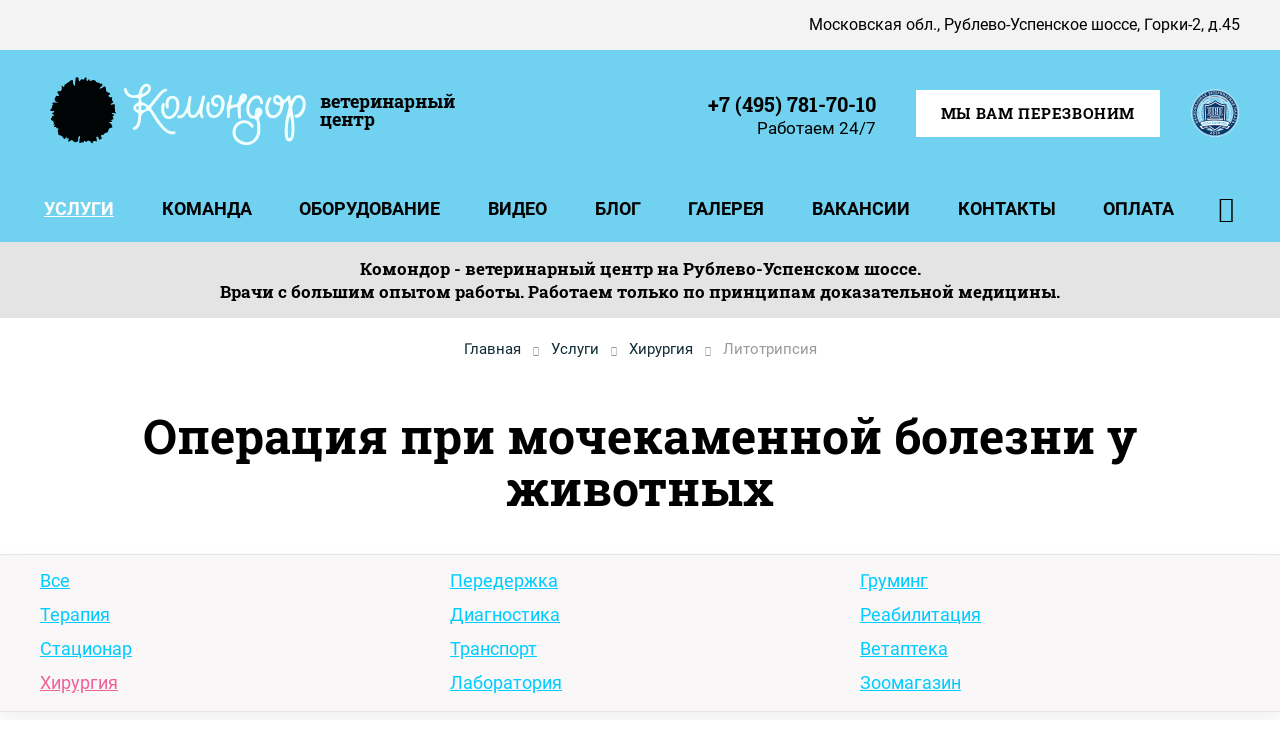

--- FILE ---
content_type: text/html; charset=UTF-8
request_url: https://komondorvet.ru/services/hirurgiya/litotripsiya/
body_size: 4366
content:
<!DOCTYPE html><html xmlns="http://www.w3.org/1999/xhtml" lang="ru"><head><meta charset="utf-8"><title>Удаление камней у котов и собак из мочевого пузыря в Москве - консультация ветеринара</title><meta name="viewport" content="width=device-width, initial-scale=1.0"><link rel="stylesheet" type="text/css" href="/face/tmp/design.css?v1623772082&v=02" media="screen"><meta name="description" content="Операция при мочекаменной болезни у животных в Москве и Горках-2 на Рублёвском шоссе. Высококвалифицированные ветеринары, современное оборудование. Ознакомьтесь с ценами."><meta name="keywords" content=""><meta property="og:title" content="Удаление камней у котов и собак из мочевого пузыря в Москве - консультация ветеринара"><meta property="og:description" content="Операция при мочекаменной болезни у животных в Москве и Горках-2 на Рублёвском шоссе. Высококвалифицированные ветеринары, современное оборудование. Ознакомьтесь с ценами."><meta property="og:image" content="http://komondorvet.ru/face/img/logo.png"><meta property="og:url" content="http://komondorvet.ru/services/hirurgiya/litotripsiya/"><link rel="apple-touch-icon" sizes="180x180" href="/face/icons/apple-touch-icon.png"><link rel="icon" type="image/png" sizes="32x32" href="/face/icons/favicon-32x32.png"><link rel="icon" type="image/png" sizes="16x16" href="/face/icons/favicon-16x16.png"><link rel="manifest" href="/face/icons/site.webmanifest"><link rel="mask-icon" href="/face/icons/safari-pinned-tab.svg" color="#000000"><link rel="shortcut icon" href="/face/icons/favicon.ico"><meta name="msapplication-TileColor" content="#30c7fe"><meta name="msapplication-config" content="/face/icons/browserconfig.xml"><meta name="theme-color" content="#30c7fe"><style>.preloader{ position: fixed; left: 0; top: 0; right: 0; bottom: 0; z-index: 100500; background: #fff;}.preloader i{animation: rotation 1s infinite linear;background: url(/face/img/logo.svg) no-repeat;background-size: cover;width: 100px;display: block;height: 100px;position: absolute;top:50%;left:50%;margin:-50px 0 0 -50px;}@keyframes rotation {from {transform: scale(1);}to {transform: scale(1.3);}}</style><script type="text/javascript"> (function (m, e, t, r, i, k, a) { m[i] = m[i] || function () { (m[i].a = m[i].a || []).push(arguments) }; m[i].l = 1 * new Date(); for (var j = 0; j < document.scripts.length; j++) { if (document.scripts[j].src === r) { return; } } k = e.createElement(t), a = e.getElementsByTagName(t)[0], k.async = 1, k.src = r, a.parentNode.insertBefore(k, a) }) (window, document, "script", "https://mc.yandex.ru/metrika/tag.js", "ym"); ym(67218472, "init", { clickmap: true, trackLinks: true, accurateTrackBounce: true, webvisor: true, ecommerce: "dataLayer" });</script><noscript> <img src="https://mc.yandex.ru/watch/67218472" style="position:absolute; left:-9999px;" alt="" /></noscript><meta name="yandex-verification" content="21d48e261db28c15" /></head><body id=body><div id="preloader"><i></i></div><script>document.getElementById("preloader").classList.add("preloader");</script><header><address><div class="content">Московская обл., Рублево-Успенское шоссе, Горки-2, д.45</div></address><div class="content"><a href="/" class="logo">ветеринарный<br> центр</a><div class="head_info"><div class="header_phone" id="header_phone"><a href='tel:+74957817010' class='ya-phone'>+7 (495) 781-70-10</a>Работаем 24/7</div><div class="head_callb" onClick="ma_call()">Мы Вам перезвоним</div><a href="http://vetpalata.ru/" target="_blank" class="vetp" rel="nofollow"></a><div class="header_phone hpm"><a href='tel:+74957817010' class='ya-phone'>+7 (495) 781-70-10</a>Работаем 24/7</div></div><div class="cb"></div><input type="checkbox" id="mobile_menu"><label for="mobile_menu" class="mobile_menu"></label></div></header><div id="in_menu" class="in_menu"></div><nav><div class="content"><ul class="top_menu_ul" id="head_nav"><li class="main_menu top_menu_a"><a href="/services/" class="top_menu_a">Услуги</a></li><li class="main_menu menu_n"><a href="/komanda/" class="menu_n">Команда</a></li><li class="main_menu menu_n"><a href="/technologies/" class="menu_n">Оборудование</a></li><li class="main_menu menu_n"><a href="/video/" class="menu_n">Видео</a></li><li class="main_menu menu_n"><a href="/posts/" class="menu_n">Блог</a></li><li class="main_menu menu_n"><a href="/gallery/" class="menu_n">Галерея</a></li><li class="main_menu menu_n"><a href="/vakansii/" class="menu_n">Вакансии</a></li><li class="main_menu menu_n"><a href="/contacts/" class="menu_n">Контакты</a></li><li class="main_menu menu_n"><a href="/oplata/" class="menu_n">Оплата</a></li><li class="head_find_li"><div class="head_find2" onClick="ma_find()"></div></li></ul></div></nav><div class="slogan">Комондор - ветеринарный центр на Рублево-Успенском шоссе. <i></i>Врачи с большим опытом работы. Работаем только по принципам доказательной медицины.</div><div class="content"><div xmlns:v="http://rdf.data-vocabulary.org/#" class="breadcrumb"><span typeof="v:Breadcrumb"><a href="http://komondorvet.ru/" rel="v:url" property="v:title">Главная</a></span><span typeof="v:Breadcrumb"><a href="http://komondorvet.ru/services/" rel="v:url" property="v:title">Услуги</a></span><span typeof="v:Breadcrumb"><a href="http://komondorvet.ru/services/hirurgiya/" rel="v:url" property="v:title">Хирургия</a></span>Литотрипсия</div><h1>Операция при мочекаменной болезни у животных</h1></div><div class="page_menu2"><div class="content"><ul><li><a href="/services/">Все</a></li><li><a href="/services/terapiya/">Терапия</a></li><li><a href="/services/statsionar/">Стационар</a></li><li><a href="/services/hirurgiya/" class="page_menu_a">Хирургия</a></li><li><a href="/services/perederzhka/">Передержка</a></li><li><a href="/services/diagnostika/">Диагностика</a></li><li><a href="/services/transport/">Транспорт</a></li><li><a href="/services/laboratoriya/">Лаборатория</a></li><li><a href="/services/gruming/">Груминг</a></li><li><a href="/services/reabilitatsiya/">Реабилитация</a></li><li><a href="/services/vetapteka/">Ветаптека</a></li><li><a href="/services/zoomagazin/">Зоомагазин</a></li></ul></div></div><div class="content"><div class="content_small text"><div class="c"></div><br></div><div class="price_list"><div class="price_name_1" id="np_19877">Цены</div><div class="info"><table id="prices_19877"><tr><td>Первичный приём хирурга высшей категории</td><td class="price_price"><b>3800</b></td></tr><tr><td>Первичный приём хирурга Гамова Е.А.</td><td class="price_price"><b>3800</b></td></tr><tr><td>Повторный приём хирурга высшей категориии</td><td class="price_price"><b>3450</b></td></tr><tr class="none"><td>Повторный прием хирурга</td><td class="price_price"><b>3350</b></td></tr></table></div><b onClick="ak_price(19877);" id="price_19877" class="allprice"><span>Показать все цены</span></b><div class="price_name_1" id="np_19878">Оперблок</div><div class="info"><table id="prices_19878"><tr><td>Лазерная контактная литотрипсия</td><td class="price_price"><b>16050</b></td></tr><tr><td>Цистотомия при мочекаменной болезни</td><td class="price_price"><b>25850</b></td></tr></table></div></div><br><br><div class="name_2 c">Наши врачи</div><div class="doctors_n_page owl-carousel" id="doctors_n_page"><div class="doctor_list"><a href="/komanda/hirurgicheskoe-otdelenie/gamov-evgenij-aleksandrovich/" class="doctor_list_img"><img src="/all/s14/gamov-evgenij-aleksandrovich_49_dp73uc0mzoh.jpg" alt=""></a><div class="doctor_list_info"><a href="/komanda/hirurgicheskoe-otdelenie/gamov-evgenij-aleksandrovich/" class="doctor_row_name"><span>Гамов</span>Евгений Александрович</a>Ветеринарный врач хирург-эндоскопист</div></div><div class="doctor_list"><a href="/komanda/hirurgicheskoe-otdelenie/komarov-andrej-alekseevich/" class="doctor_list_img"><img src="/all/s19/komarov-andrej-alekseevich_bpipfku03iu.jpg" alt=""></a><div class="doctor_list_info"><a href="/komanda/hirurgicheskoe-otdelenie/komarov-andrej-alekseevich/" class="doctor_row_name"><span>Комаров</span>Андрей Алексеевич</a>Ветеринарный врач, хирург-ортопед </div></div></div><div class="h2"></div></div><div class="yamap" id="yamap2"><div class="content"><div class="map_info"><div class="map_info_td"><div class="map_info_text">Московская область,<br>Рублево-Успенское шоссе<address>п. Горки-2, д.45</address><span>GPS 55.723601, 37.159576</span></div><a href="/contacts/" class="map_info_img"></a><a href="/contacts/" class="send_1">Как добраться</a></div></div></div><div id="yamap"></div></div><div class="after_yamap"><div class=name_2>ЗАПИШИТЕСЬ НА ПРИЕМ ИЛИ ЗАДАЙТЕ ВОПРОС ПРЯМО СЕЙЧАС</div><a href='tel:84957817010'><b>+7 (495)</b> 781-70-10</a><a href='tel:89853663434'><b>+7 (985)</b> 366-34-44</a><a href='mailto:komondor@komondorvet.ru'>komondor@komondorvet.ru</a></div><div class="about_more"><div class="name_2">Узнайте больше о клинике</div><a href='/services/'>Услуги</a><a href='/members/'>Команда</a><a href='/technologies/'>Оборудование</a><div class="kom1"><div class="kom2"></div></div></div><footer><div class="footer_logo">ветеринарный центр</div><ul><li><a href="/services/" class="top_menu_a">Услуги</a></li><li><a href="/tseny/" class="menu_n">Цены</a></li><li><a href="/posts/" class="menu_n">Блог</a></li><li><a href="/gallery/" class="menu_n">Галерея</a></li><li><a href="/vakansii/" class="menu_n">Вакансии</a></li><li><a href="/contacts/" class="menu_n">Контакты</a></li><li><a href="/oplata/" class="menu_n">Оплата</a></li></ul><div class="foooter_so"><a href="https://vk.com/komondorvet" rel="nofollow" target="_blank" class="i_vk" title="Мы в ВКонтакте"></a></div><div class="footer_copy">Все права защищены. © 1990-2022<br>Лицензия ******<br><a href='/all/politika.pdf' target='_blank'>Политика по обработке персональных данных</a></div><div class="footer_ma"><a href="http://medanalytics.ru" class="ma"><span>МедАналитика</span>Создание и продвижение сайта</a></div></footer><div id="ma_load"></div><div id="modal" class="window none"><div id="window"></div></div><div id="scroll_to" class="scroll_to"></div><div id="ma_shadow" class="none"></div><script>function aas(src, load){ var script = document.createElement("script"); script.src = "/face/"+src; script.async = false; if (load==1) { script.async = true; script.src =src; } document.head.appendChild(script);}aas("tmp/core2.js",0);aas("tmp/core.ma.js?v1623772082&v=02",0);document.getElementById("preloader").classList.remove("preloader");setTimeout(function() { aas("https://api-maps.yandex.ru/services/constructor/1.0/js/?um=constructor%3A444ae1cd31f9d559c60b5298c9f4f2226ade8001c15a735f129c101839b17787&width=100%25&lang=ru_RU&scroll=false&id=yamap",1);},3000);</script><script> var link = '/filter/statis.js?r=' + escape(document.referrer) + '&s=' + screen.width + 'x' + screen.height + '&p=' + escape(window.location.pathname.substring(1)) + '&rnd=' + Math.random(); aas(link, 1);</script><script async src="https://www.googletagmanager.com/gtag/js?id=G-7H3RVPVY86"></script><script> window.dataLayer = window.dataLayer || []; function gtag() { dataLayer.push(arguments); } gtag('js', new Date()); gtag('config', 'G-7H3RVPVY86');</script><script src="https://www.google.com/recaptcha/api.js?onload=onloadCallback&render=explicit" async defer></script></body>
</html>

--- FILE ---
content_type: text/css
request_url: https://komondorvet.ru/face/tmp/design.css?v1623772082&v=02
body_size: 20083
content:
@charset "UTF-8"; *{margin:0;padding:0}@font-face{font-family:'maText';src:url(../font/Roboto-Regular.eot);src:local('Roboto'),local('Roboto Regular'),url(../font/Roboto-Regular.woff2) format('woff2'),url(../font/Roboto-Regular.eot?#iefix) format('embedded-opentype'),url(../font/Roboto-Regular.woff) format('woff');font-weight:400;font-style:normal;font-display:swap}@font-face{font-family:'maText';src:url(../font/Roboto-Bold.eot);src:local('Roboto Bold'),local('Roboto-Bold'),url(../font/Roboto-Bold.woff2) format('woff2'),url(../font/Roboto-Bold.eot?#iefix) format('embedded-opentype'),url(../font/Roboto-Bold.woff) format('woff');font-weight:bold;font-style:normal;font-display:swap}@font-face{font-family:'Zagolovok';src:url(RobotoSlab-Bold.eot);src:local('Roboto Slab Bold'),local('RobotoSlab-Bold'),url(../font/RobotoSlab-Bold.woff2) format('woff2'),url(../font/RobotoSlab-Bold.eot?#iefix) format('embedded-opentype'),url(../font/RobotoSlab-Bold.woff) format('woff'),url(../font/RobotoSlab-Bold.ttf) format('truetype');font-weight:bold;font-style:normal;font-display:swap}@font-face{font-family:'maIco';src:url(../font/ma.woff?888) format('woff'),url(../font/ma.ttf?888) format('truetype'),url(../font/ma.svg?888#ma) format('svg');font-weight:normal;font-style:normal;font-display:swap}body{font:18px/22px 'maText',Arial,Tahoma,Verdana,sans-serif;width:100%;background:#FFF;color:#000;overflow-y:scroll}input,textarea,select,button{outline:0;font:17px/22px 'maText',Arial,Tahoma,Verdana,sans-serif}input[type='submit'],select{-webkit-appearance:none;-moz-appearance:none;appearance:none}a{color:rgb(0 204 255);text-decoration:underline;font:18px/22px 'maText',Arial,Tahoma,Verdana,sans-serif;outline:0;transition:color .3s linear}a:hover{color:#fe5674}.ajax{color:#EE3124;border-bottom:1px dashed;cursor:pointer;font-size:15px}p{margin:15px 0 20px}img,button{border:0}.cb{clear:both}.none,#mobile_menu{display:none}.pnone .none{display:table-row}.center,.c{text-align:center}.right{float:right}.left{float:left}.pr{position:relative}.w{background:#FFF}.content_big{margin:0 auto;width:1560px}.content{margin:0 auto;width:1200px}.content_small{margin:0 auto;width:960px}header{width:100%;display:block;background:#70D2F0;padding:0 0 30px}header address{background:#F3F3F3;text-align:right;padding:14px 0;font-style:normal;font-size:16px}a.logo{width:180px;height:54px;text-decoration:none;display:block;float:left;background:url(../img/logo.svg) no-repeat;padding:16px 0 0 270px;background-size:257px 70px;font:18px/18px Zagolovok;color:#000;text-decoration:none;margin:26px 0 0 10px}.head_info{width:740px;padding:40px 0 0;float:right;text-align:right}.header_phone{display:inline-block;vertical-align:top;width:200px;font-size:17px;margin:1px 40px 0 0}.header_phone a{color:#000;font:20px/26px Zagolovok;display:block;position:relative;cursor:default;text-decoration:none}.header_phone span{color:#000;display:block}.header_phone strong{font-weight:400;display:block}.hpm{display:none}.head_call,.head_zapis,.head_find{background:#ee6297;float:right;width:120px;text-align:center;cursor:pointer;color:#FFF;height:100px;padding:20px 0 0;transition:background-color .3s linear}.head_zapis{background:rgb(0 204 255)}.head_callb{background:#FFF;text-transform:uppercase;padding:15px 24px;cursor:pointer;display:inline-block;vertical-align:top;font:15px/15px Zagolovok;letter-spacing:.6px;border:1px solid #FFF;transition:background-color .3s linear}.head_callb:hover{background:#FACD58}.head_call:before,.head_zapis:before{content:"\e009";font:26px/50px maIco;color:#FFF;display:block;margin:0 auto;transition:color .3s linear}.head_zapis:before{content:"\e00c"}.head_zapis:hover{color:rgb(0 204 255);background:#FFF}.head_zapis:hover:before{color:rgb(0 204 255);font-size:32px}.head_call:hover{color:#ee6297;background:#FFF}.head_call:hover:before{color:#ee6297;font-size:32px}.head_find2{cursor:pointer;transform:scale(-1,1);margin:0 6px 0 0}.head_find2:before{content:"\e904";font:26px/26px maIco;color:#000;display:inline-block;transition:color .5s linear}.head_find:hover{background:#FFF}.head_find{background:#00F7C6}.head_find2:hover:before{color:#FFF}a.vetp{background:url(../img/vetpal_logotype.png) no-repeat;background-size:50px 50px;display:inline-block;vertical-align:top;text-decoration:none;width:50px;height:50px;margin:-2px 0 0 30px}a.vetp:hover{opacity:.8}.search{position:relative;width:490px;margin:30px 0 0}.search input{border:0;border-bottom:1px solid #28A5D3;display:block;width:100%;padding:4px 40px 8px 1px;background:transparent;box-sizing:border-box;font-size:24px;color:#000}.search::placeholder{color:#838383;font-size:15px;line-height:16px;font-weight:300}.search button{position:absolute;right:0;top:0;cursor:pointer;background:transparent;border:0}.search button:before{font:30px/30px 'maIco';content:"\e904";color:#28A5D3;transition:color .5s linear;transform:rotate(270deg);display:inline-block}.search button:hover:before{color:#000}nav{display:block; background:#70D2F0}.top_menu_ul{list-style:none;width:100%;display:flex;display:-webkit-flex;flex-direction:row;-webkit-justify-content:center;-webkit-align-items:center;-webkit-flex-direction:row;empty-cells:hide;table-layout:auto}.main_menu{flex:1 1 auto;-webkit-flex:1 1 auto;width:auto;}.top_menu_ul A.menu_n,A.top_menu_a{display:inline-block;text-decoration:none;padding:22px 4px;font-size:18px;font-weight:bold;text-transform:uppercase;color:#000}footer a.top_menu_a{padding:0 4px}a.top_menu_a{color:#FFF;text-decoration:underline}.main_menu a.top_menu_a:hover,.main_menu a.menu_n:hover{color:#FFF;transition:color .3s ease-out} .slogan{text-align:center;background:#E4E4E4;padding:15px 10px;font:17px/23px Zagolovok}.slogan i{display:block}.home_1{background:#E4E4E4;padding:20px 0}.home_sliders{float:left;width:calc(60% - 40px);margin:0 50px 0 0;position:relative;left:-1px}.home_slide_a{position:absolute;top:-1800px;padding:6px 16px;background:#FFF;font-size:16px;color:#000;z-index:10}.home_slider:hover .home_slide_a,.home_slider2:hover .home_slide_a{top:50%;left:50%;transform:translate(-50%,-50%)}.home_slider{position:relative;float:left;padding:0 0 30px;width:100%}.home_slider a{text-decoration:none;color:#000;display:block;background-repeat:no-repeat;background-position:50% 50%;height:600px;background-size:cover}.home_slider a:after,.home_slider2 a:after{content:"";display:block;position:absolute;width:100%;opacity:0;left:0;top:0;bottom:30px;right:0;background:rgba(0,0,0,.5);transition:opacity .4s}.home_slider:hover a:after,.home_slider2:hover a:after{opacity:1}.home_slide_info{position:absolute;left:50%;color:#888;width:500px;z-index:4;text-align:center;bottom:0;transform:translateX(-50%);padding:15px;background-color:#fff;font-size:16px}.home_slide_info strong{display:block;color:#000;margin:0 0 4px}.home_2{float:right;width:39%}.home_slider2 img,.home_slider img{display:block;object-fit:cover;width:100%;height:100%}.home_slider2{position:relative;width:100%;padding:0 0 30px;margin:0 0 50px}.home_slider2 .home_slide_info{width:400px}.home_slider2 a{text-decoration:none;color:#000;display:block;background-repeat:no-repeat;background-position:50% 50%;height:260px;background-size:cover}.t{text-transform:uppercase}.name,h1,h2,h3,h4,.name_1{color:#000}.name,h1{font:48px/52px "Zagolovok";margin:0 0 40px;text-align:center}h1 span{color:#C4C2C2}.text .name,.text h2,.text h3,.text h4{margin:40px 0 30px}.name_small{margin:-20px 0 40px;color:#9b9b9b;font:16px/20px "maText"}.name_1{font:35px/38px "Zagolovok";margin:25px 0 45px}h2,.name_2{font:30px/34px "Zagolovok";margin:25px 0 45px}h3,.name_3{font:26px/30px "Zagolovok";margin:25px 0}h4,.name_4{font:bold 22px/28px "Zagolovok";margin:20px 0}.name_sub{font:600 18px/24px "maText";margin:-6px 0 30px}.subname,.subname a{color:#669395;text-align:center;font-size:20px;text-decoration:none;position:relative;top:-40px} a.slide_rating{display:inline-block;vertical-align:top;padding:11px 16px 10px;background:#ececec;text-decoration:none;color:#000;margin:0 0 20px}.slide_d1{margin:0 0 0 8px;font-size:14px;display:inline-block;position:relative;top:-2px}.slide_d2{display:block; font-size:15px;margin:5px 0 0}.stars{ display:inline-block;vertical-align:top}.stars i{margin:0 4px 0 0;display:inline-block;vertical-align:top;width:18px;height:18px;background:url(../img/star_0.svg) no-repeat;background-size:cover}.stars i.stars_a{background:url(../img/star_1.svg) no-repeat;background-size:cover}.stars i.stars_ah{background:url(../img/star_2.svg) no-repeat;background-size:cover}   .slide_black{color:#000}.slide_white{color:#FFF}.content_slide{display:table-cell;vertical-align:middle;text-align:left; }.content_slide p{margin:35px 0 60px;font-size:20px;line-height:28px}.slide_img{display:table-cell;vertical-align:bottom}.slide_img div{width:700px;position:relative;right:-100px}.slide_img div IMG{display:block;max-width:100%;position:static;margin:0 auto}.slide_info{padding:0 0 20px}.slide_info a+a{margin:0 0 0 20px}.slider_send{text-align:center;padding:16px 50px 12px;cursor:pointer;color:#000;text-transform:uppercase;font-size:15px;font-weight:bold;letter-spacing:.8px;display:inline-block;text-decoration:none;background:#fbcd58;position:relative;transition:background .3s linear;border:0;margin:0 0 0 30px}.slider_send:hover{background:#FFF;color:#000}.ma_slider{  width:100%;background:#70D2F0;}.slide_one{margin:0 auto;display:table}.slide_img{display:table-cell;  vertical-align:bottom;text-align:right;width:660px}.slide_img img{ vertical-align:middle;max-width:100%;position:relative;right:-100px}.ma_slider .owl-dots{position:absolute;bottom:0}.ma_slider .owl-dot{display:inline-block;margin:0 8px}.slide_name{font:bold 60px/70px 'Zagolovok'}.ma_slider .owl-dots .owl-dot span{border:0;margin:10px 0 20px;background:#c3ecf9;width:15px;height:15px}.why+h1{font:26px/38px Zagolovok;text-align:center;margin:60px 0 40px 0;text-transform:uppercase}.why{text-align:center;background:#F3F3F3;padding:40px 0}.why li{list-style:none;margin:40px 14px 20px;width:210px;cursor:pointer;display:inline-block;vertical-align:top;text-align:center}.why li:nth-child(even){padding:180px 0 0}.why img{display:inline-block;vertical-align:top;width:90%;transition:transform .5s ease-in-out}.why li:hover img{transform:rotate(360deg)}.why_name{padding:20px;font:20px/26px Zagolovok;transition:color .5s linear}.why li:hover{color:rgb(0 204 255)}.why_text{font-size:16px;color:#5F6368}.inhelp{margin:90px 0;text-align:center}.send_zap,.send_call{text-align:center;padding:18px 40px 16px;cursor:pointer;color:#FFF;font-size:24px;text-transform:uppercase;display:inline-block;transition:background-color .3s linear;background-color:#EE6297;border:2px solid #EE6297;margin:10px 15px 0}.send_zap:hover{background:#FFF;color:#EE6297}.send_call:hover{background:#FFF;color:#00DEE8}.send_call{background:#00DEE8;border-color:#00DEE8}.inhelp_so{font:24px/24px Zagolovok;width:100%;margin:40px 0;padding:40px 0 0;border-top:1px solid #eee8e8}.inhelp_info{display:inline-block;vertical-align:top}.inhelp_ico{display:inline-block;vertical-align:top;position:relative;top:-6px}.send,a.send,.spoiler_b_name{text-align:center;padding:15px 40px;cursor:pointer;color:#FFF;display:inline-block;text-decoration:none;transition:background-position .3s linear;border:0;background-color:#30C7FE;background-image:linear-gradient(to right,#30C7FE 0%,#28A5D3 51%,#30C7FE 100%);background-size:200% auto}.send:hover{background-position:right center}.send:active,a.send:active{background-color:#A38FEE}.send_1,a.send_1,.send_3,a.send_3,.send_2,a.send_2{background:#FFF;transition:background-color .3s linear;color:#000;text-decoration:none;padding:11px 32px;cursor:pointer;font-size:15px;margin:0 5px;font-weight:bold;text-transform:uppercase}.send_1:hover,a.send_1:hover{background:#FC0}.send_2,a.send_2{background:#FC0}.send_3,a.send_3{background:rgb(0 204 255);color:#FFF;display:inline-block!important;padding:7px 30px 6px;font-size:14px;border:1px solid rgb(0 204 255)}.send_2:hover,a.send_2:hover{background:rgb(0 204 255);color:#FFF}.send_3:hover,a.send_3:hover{background:#FFF;color:rgb(0 204 255)}.home_left{float:left;width:820px}.contact_left{float:left;width:780px}.name_pan{display:inline-block;border:2px solid #e9e7ff;border-radius:4px;height:44px;margin:0 0 0 30px;background:#e9e7ff}.name_pan span{background:#fff;display:inline-block;padding:4px 30px 0;cursor:pointer;font-size:20px;vertical-align:top;line-height:40px;transition:background-color .5s linear}.name_pan span.activiti{background:transparent;cursor:default}.service_list{display:inline-block;vertical-align:top;width:270px;padding:0 0 0 20px}.service_row{margin:30px 0 10px;color:#6c6c6c;font-size:17px;display:inline-block;vertical-align:top;width:400px;line-height:20px}a.service_row_img{display:inline-block;vertical-align:top;width:65px}a.service_row_img IMG{max-width:100%}a.service_row_a:hover{color:#6589ed;text-decoration:underline}a.service_row_a{display:block;font:20px/22px maText;color:#121313;margin:0 0 8px;text-decoration:none}.home_right{float:right;width:370px}.forma_z{background:#F2EFEF;text-align:center;padding:15px 30px;box-sizing:border-box;}.forma_z .send{width:100%}.forma_z_big{text-align:center;background:#E4E4E4;border-top:1px solid #E4E4E4;padding:20px 30px;margin:35px -30px -15px;color:#6c6c6c;font-size:15px;line-height:18px;position:relative}.forma_z_big:before{content:"";width:0;height:0;border-style:solid;border-width:0 12px 12px 12px;border-color:transparent transparent #E4E4E4 transparent;position:absolute;top:-12px;left:48%}.h{height:100px}.h2{height:50px}.gallery_rows a{display:inline-block;vertical-align:top;width:280px;height:280px;margin:10px 20px 10px 0;transition:box-shadow .5s ease}.gallery_rows img{max-width:100%;display:block}.gallery_rows a:hover{box-shadow:0 0 10px 10px rgba(0,0,0,.1)}.owl-next.disabled:before,.owl-prev.disabled:before{color:#DDDBDB!important;cursor:not-allowed}.owl-next.disabled,.owl-prev.disabled{border-color:#DDDBDB!important}#doctors .owl-item:not(.center)>div{opacity:.75;transform:scale(.7)}#doctors{background:url(../img/round.png) no-repeat 57% 0;padding:30px 0 0}.home_doctor{width:356px;display:inline-block;vertical-align:top;color:#7e8899;font-size:16px;line-height:20px;text-align:left}.home_doctor img{display:block;max-width:100%}a.home_doctor_name strong{display:block;font:bold 20px/22px maText;color:#121313;margin:0 0 8px}a.home_doctor_name{position:absolute;display:none;z-index:2;text-decoration:none;color:#6c6c6c}.center a.home_doctor_name{display:block;top:80px}a.send_w{margin:18px 0 0 0;border-radius:4px;border:solid 2px #FFF;transition:background-color .5s linear;color:#FFF;font-size:17px;padding:13px 32px 10px;cursor:pointer;text-decoration:none;display:inline-block}a.send_w:hover{background:#FFF;color:#000}.home_review{background:#E4E4E4;text-align:center;margin:50px 0 0;padding:100px 0 60px}.home_reviews{width:1000px;margin:0 auto 30px;position:relative}.home_review_one{background-color:#fff;text-align:left;margin:15px 0}a.home_review_img{display:inline-block;vertical-align:top;width:230px;height:230px;border-right:8px solid #E4E4E4}a.home_review_img IMG{display:block;max-width:100%}.review_text{display:inline-block;vertical-align:top;height:230px;width:760px;box-sizing:border-box;padding:35px 25px 20px 35px;line-height:26px}.review_name{display:block;margin:0 auto 20px;font:20px/20px Zagolovok}.review_line{margin:40px 0;border-top:1px solid #e9e9e9;}.yamap{ }#yamap{background-color:rgb(0 204 255);height:600px;width:100%;position:relative}.map_info{float:left;width:500px;padding:10px 25px 30px; height:600px;text-align:center; box-sizing:border-box;z-index:11;position:relative;display:table;background:rgb(0 204 255);box-shadow:15px 26px 30px rgba(7,64,70,.1)}.map_info_td{display:table-cell;vertical-align:middle}.map_info_text{margin:0 0 30px;font:18px/22px Zagolovok}.map_info_text address{font-style:normal;font-size:36px;color:#FFF;margin:25px 0}.map_info_text span{color:#FFF;letter-spacing:1px}.map_info_td .send{border:1px solid #FFF}a.map_info_img{background:url(../img/cont.jpg) no-repeat;background-size:100%;width:400px;margin:0 auto 30px;height:286px;display:block}.after_yamap{text-align:center;padding:30px 0 50px}.after_yamap a{display:inline-block;text-decoration:none;font-size:40px;color:#000;margin:0 30px;font-weight:bold}.after_yamap b{font-weight:400;color:#797979;font-size:26px;position:relative;top:-5px}.after_yamap a[href^="tel:"] b:before{content:"\e009";font:22px/22px maIco;color:rgb(0 204 255);display:inline-block;padding:0 12px 0 0;}.after_yamap a[href^="mailto:"] {display:block;font-weight:bold;font-size:20px}.after_yamap a[href^="mailto:"]:before{content:"\e606";font:48px/48px maIco;color:rgb(0 204 255);display:block;margin:40px 0 10px}.about_more{background:rgb(0 204 255);padding:50px 0 0;text-align:center;color:#FFF}.about_more a{border:1px solid #fff;display:inline-block;font-weight:bold;text-align:center;color:#000;padding:12px 30px;text-decoration:none;margin:0 18px;background:#fff;transition:background-color .5s linear;text-transform:uppercase}.about_more a:hover{background:#FC0}.kom1{background:url(../img/kom1.png) no-repeat 50% 100%;width:100%;height:210px;position:relative;bottom:-20px}.kom2{background:url(../img/kom2.png) no-repeat 50% 94px;width:100%;height:190px;transition:background-position .5s ease-in-out}.about_more:hover .kom2{background-position:50% 0}.ob_s a{display:inline-block;width:560px;height:220px;background:#333;margin:20px;text-align:center;transition:background-color .5s linear}.ob_s a:hover{background:#0}.ob_s a:hover span *{color:#FFF}.ob_1{width:270px;height:220px;display:inline-block;vertical-align:top}.ob_1_1{border:1px solid #fff;height:190px;width:240px;box-sizing:border-box;padding:0 15px;margin:14px;display:block;position:relative}.ob_cat{color:rgb(0 204 255);font-size:12px;display:block;margin-top:10px;text-transform:uppercase}.ob_name{color:#fff;font-size:16px;margin-top:24px;display:block;line-height:20px}.ob_brand{color:#fff;font:24px/24px "Zagolovok";height:30px;margin-top:5px;display:block}.ob_country{color:#0;font-size:12px;font-weight:bold;margin-top:20px;text-transform:uppercase;position:absolute;bottom:5px;width:100%;left:0}.ob_img{width:290px;height:220px;background-repeat:no-repeat;background-size:cover;vertical-align:top;display:inline-block}.page_menu{padding:15px 0;text-align:center;border-top:1px solid #E4E4E4;border-bottom:1px solid #E4E4E4;margin:0 0 40px;background:#F9F7F7;box-shadow:0 10px 20px rgb(114 114 114/10%)}.page_menu li{list-style:none;display:inline-block;vertical-align:top;margin:0 10px}.page_menu2 ul{-webkit-column-count:3;-moz-column-count:3;column-count:3;-moz-column-gap:30px;-webkit-column-gap:30px;column-gap:30px}.page_menu2{padding:15px 0 5px;text-align:center;border-top:1px solid #E4E4E4;border-bottom:1px solid #E4E4E4;margin:0 0 40px;background:#F9F7F7;box-shadow:0 10px 20px rgb(114 114 114/10%)}.page_menu2 li{list-style:none;text-align:left;margin:0 0 12px 0;-moz-column-break-inside:avoid;-webkit-column-break-inside:avoid;column-break-inside:avoid}.page_menu a{display:inline-block;padding:4px 5px;font-size:16px;text-transform:uppercase;font-weight:bold;text-decoration:none}a.page_menu_a{color:#ee6297}.blog_posts{text-align:center}.blog_posts a{display:inline-block;vertical-align:middle;padding:15px;text-align:center;position:relative;width:208px;height:208px;text-decoration:none;color:#FFF}.blog_bukva_1{display:block;border:1px solid #FFF;width:190px;height:190px;margin:8px;transition:background-color .5s linear}.blog_bukva_2{display:block;font:90px/130px Zagolovok;margin:0 0 20px}.blog_posts a:hover .blog_bukva_1{background:#FFF}.blog_posts a:hover *{color:#000}.blog_posts a:nth-child(1){background:#3ad2a5}.blog_posts a:nth-child(2){background:#f86285}.blog_posts a:nth-child(11){background:#f34135}.blog_posts a:nth-child(3){background:#ffc148}.blog_posts a:nth-child(4){background:#db9634}.blog_posts a:nth-child(12){background:#4cd2d5}.blog_posts a:nth-child(5){background:#668af0}.blog_posts a:nth-child(6){background:#00c2ff}.blog_posts a:nth-child(7){background:#a77ae9}.blog_posts a:nth-child(8){background:#ff822d}.blog_posts a:nth-child(9){background:#333}.blog_posts a:nth-child(10){background:#2bdbb8}.blog_posts a:nth-child(13){background:#0da889}. .blog_post_one{text-align:center}.blog_post{display:inline-block;vertical-align:top;width:260px;text-align:center;margin:30px 20px 40px}.blog_post img{display:block;max-width:100%}a.blog_name{display:block;margin:15px 0;height:47px;overflow:hidden;text-decoration:none;color:#000}a.blog_name:hover{color:rgb(0 204 255)}.mm{height:50px}.row_services{display:flex;flex-wrap:wrap;justify-content:center;margin-left:-30px}.row_ser{width:calc(100% / 2 - 30px);margin:0 0 30px 30px;display:flex;color:#fff;position:relative;min-height:240px;color:#FFF;background:#3ad2a5}.row_ser a,.row_ser2 a{color:#FFF}.row_ser_bukva{display:block;font:90px/130px Zagolovok}a.row_ser_a{display:inline-block;vertical-align:top;width:270px;text-align:center}.row_ser_list{width:300px;display:inline-block;vertical-align:top;padding:10px 0 0 10px}.row_ser_list a{display:block;font-size:15px;text-decoration:none}.row_ser_list div{font-size:15px;height:180px;overflow:hidden}.ser_in_content{background:#D5F4FF;text-align:center;padding:20px 0;margin:30px 0}.row_ser2{width:270px;height:220px;display:inline-block;vertical-align:top;background:#3AD2A5;margin:10px}.ser_Su{background:#F86285}.ser_Di{background:#E0AA3E}.ser_La{background:#BAB8B8}.ser_Ov{background:#A77AE9}.ser_Re{background:#4CD2D5}.ser_Tr{background:#FF822D}.ser_Gr{background:#8297AF}.ser_Zo{background:#AF9C93}.doctor h4{color:#5BB203;margin:20px 0 35px}.doctors_list .doctor{background:#FFF;margin:15px 40px 15px 0}.doctor:hover{box-shadow:0 8px 21px rgba(0,0,0,.2)}.doctor i{display:block;width:70px;height:1px;margin:5px auto 0;background:#EE3124}a.doctor_img{margin:0 auto 20px;display:block;width:270px}a.doctor_img img{max-width:100%;display:block}a.doctor_name{display:block;text-decoration:none;min-height:50px;transition:color .3s linear;text-transform:uppercase;line-height:24px;font-size:14px}a.doctor_name span{display:block;color:#1a1a1e;font-size:16px;font-weight:bold}a.doctor_name:hover{color:#EE2E23}.doctor_info{overflow:hidden;padding:15px 10px 20px;color:#828282;line-height:20px;font-size:15px}.doctors_list{text-align:center}.doctor_list{display:inline-block;vertical-align:top;width:252px;box-sizing:border-box;text-align:center;vertical-align:top;margin:0 24px 50px}.doctors_n_page .doctor_list{margin:0 24px}.doctor_list_info{padding:20px 15px;background:#F4F2F2;font-size:16px}a.doctor_list_img{display:block;overflow:hidden;background:url(../img/nodoc.jpg) no-repeat;width:250px;height:250px;background-size:cover}a.doctor_list_img IMG{max-width:100%;display:block}a.doctor_row_name{display:block;margin:0 0 10px}.doctor_list a.doctor_row_name span{text-transform:uppercase;display:block}.doctor_list a.more:after{color:#AD8BE5}.doc_left{float:left;width:310px}.doc_left_img IMG{max-width:100%;display:block;margin:0 auto 30px}.doc_right{float:right;width:870px}.doc_small{margin:0 0 20px 0;font-weight:bold}.doc_q{background:#e9e7ff;padding:25px 30px;position:relative;color:#000;margin:30px 0;border-radius:4px}  a.gallery{display:block;text-decoration:none;border:2px solid #FFF;border-top:0;border-right:0;width:50%;box-sizing:border-box;float:left}a.gallery:hover{opacity:.7}a.gallery IMG{max-width:100%;display:block} .line_h1{position:relative}.line_h1 .send{position:absolute;top:0;right:0}.reviews_page .home_review_one{width:570px;display:inline-block;vertical-align:top;box-sizing:border-box;margin:15px 0 35px;box-shadow:none}.reviews_page .home_review_one .review{font:18px maText}.review_name a.more{margin:0}.services_reviews{margin:20px 0 50px}.services_reviews .home_review_one{margin:0 0 50px}.services_reviews .review_name{display:inline-block;width:50%;box-sizing:border-box}a.info_all{float:right;padding:12px 0 0!important}.reviews_page .home_review_one:nth-child(even){margin:15px 0 35px 60px} .all_reviews{text-align:center;margin:30px 0 0}.reviews_page .review{height:auto}.review_one{display:inline-block;vertical-align:top;margin:30px 0 0;padding:0 0 30px;border-bottom:1px dashed #E5E5E5}.review_doc{padding:10px 10px 10px 20px;position:relative;top:-20px;background:#FFF;box-shadow:13px -12px 20px 0 rgba(148,158,157,.1);margin:0}.review_doc a{display:inline-block;vertical-align:middle;line-height:22px;color:#000;text-decoration:none}.review_one .review_name span,.left_reviews .review_name span{display:inline-block;font-size:14px;margin:0 0 0 20px}.review_doc a span{float:left;display:block;padding:10px 0 0}.review_doc IMG{display:block;margin:0 15px 0 0;width:100px;height:100px;float:left;}.review_doc strong{display:inline-block;padding:14px 0 0}a.full_review{display:block;margin:10px 0;font-size:15px}.review_ans_small{display:block;margin:30px 0 10px;background:#F2F6F9;background-size:150px 40px;padding:10px 5px 10px 20px;color:#000}.review_ans{color:#406351;padding:0 0 0 40px;margin:10px 0 20px}.left_review{padding:0 0 20px;border-bottom:1px dashed #e7eff5;margin:0 0 20px}.site_left{float:left;width:780px}.site_right ul{background-image:linear-gradient(to left,#e0defd,#ffd4dd);list-style:none;padding:15px 0;border-radius:4px}.site_right li{padding:11px 15px 10px 25px;border-bottom:1px solid rgba(255,255,255,.4)}.site_right li:last-child{border:0}.site_right li a{text-decoration:none;color:#5077e1;font-weight:bold;font-size:18px}.site_right .left_menu_a a{font-weight:bold;color:#000}.site_right{float:right;width:350px}.home_inform{margin:50px 0}.article_row{float:left;width:270px}.news_all .article_row{display:inline-block;vertical-align:top;float:none;margin:30px 40px 30px 0}.news_all .article_row:nth-child(4n+4){margin:30px 0 30px 0}.home_inform .article_row{margin:0 0 0 40px}.home_inform .article_row:first-child{margin:0}a.article_row_img{display:block;overflow:hidden}a.article_row_img IMG{max-width:100%;transition:opacity .2s linear;display:block}.article_row_img:hover IMG{opacity:.6}.article_row_info{height:150px;overflow:hidden;position:relative;z-index:1}.article_row_info:after{content:'';position:absolute;bottom:0;left:0;height:70px;width:100%;background:linear-gradient(to top,#FFF 0,rgba(255,255,255,0) 100%);z-index:2}a.article_row_name{font-weight:bold;color:#1a1a1e;line-height:22px;display:block;margin:15px 0 10px}a.article_row_spec{display:block;margin:0 0 18px;padding:1px 0 2px 14px;border-left:2px solid #ffd21d;font-weight:bold;color:#1a1a1e;line-height:22px}a.article_row_spec:hover{border-color:#07be14;color:#07be14}.faq_a{background:#FFF;padding:15px 35px;border-radius:20px}.faq_main{width:730px;margin:0 auto 60px}.faq_main_doc{float:left;width:260px;text-align:center}.faq_main_doc IMG{border:3px solid #EDF7F8;max-width:100%;display:block;margin:0 0 10px}.faq_main_info{float:right;width:430px}.faq_cats{margin:30px auto 0;text-align:center}.faq_cats li{list-style:none;display:inline-block}.faq_cats a,.faq_cats strong{display:inline-block;padding:20px 20px;border-top:1px solid #e5e5e5;border-bottom:1px solid #e5e5e5;color:#102C34;text-transform:uppercase;margin:0 0 30px;transition:background .5s linear}.faq_cats strong{border-top:1px solid #CAB065;border-bottom:1px solid #CAB065;color:#CAB065}.faq_cats a:hover{background:#F6E2A9;text-decoration:none}.faq_name{color:#999;font:18px maText;margin:0 0 16px}.faq_name span{color:#000;font-size:22px;display:inline-block;padding:0 4px 0 0;position:relative;top:1px}.faq{padding:50px;margin:0 0 40px;background:#F5FAF9} .text{line-height:28px}.text_design_1{background:#D5F4FF;padding:35px;margin:20px 0 30px;color:#000}.text_design_2{background:rgb(0 204 255);padding:30px;margin:20px 0 30px;color:#FFF}  .text_send{background-image:linear-gradient(to left,#ffd4dd,#e0defd);padding:3px 5px;border:0;border-radius:4px;cursor:pointer;display:inline-block;transition:background .5s linear} .text_send_img{background:transparent;border:0;cursor:pointer;display:inline-block}.spoiler_t_name{color:#102c34; display:inline-block;cursor:pointer;position:relative;margin:0 0 10px 30px;font-weight:bold}.spoiler_t_name:before{font:26px/26px 'Arial';content:"+";position:absolute;left:-32px;top:-2px;display:inline-block;width:26px;height:26px;color:#102c34;text-align:center}.spoiler_t_open .spoiler_t_name:before{content:"\e07c";font:14px/26px maIco}.spoiler_t_content{display:none;padding:10px 20px 0;background:#F1F3F4;border:1px solid #F1F3F4;margin:0 0 20px}.spoiler_b{position:relative;text-align:center;border-bottom:1px solid #F1F3F4;margin:0 0 50px}.spoiler_b_content{height:170px;overflow:hidden;transition:all .5s;text-align:left;transition:all .4s ease;padding:0 0 20px}.spoiler_b_open .spoiler_b_content{height:auto;padding:0}.spoiler_b_open .spoiler_b_content:after{display:none}.spoiler_b_content:after{content:'';position:absolute;bottom:26px;left:0;right:0;height:150px;width:100%;background:linear-gradient(to top,#f9feff 0,rgba(255,255,255,0) 100%);z-index:2}.spoiler_b_name{display:inline-block;position:relative;z-index:4;top:26px;margin:-26px 0 0;padding:12px 30px}.spoiler_b_name:after{font-size:20px;content:"\2193";padding:0 0 0 8px}.spoiler_b_open .spoiler_b_name:after{content:"\2191"}.text p:first-child{margin-top:0}.text embed{width:100%!important;}.iframe_block{max-width:720px;display:block;width:100%;margin:0 auto}.text .iframe{padding:0 0 56.25%;position:relative;display:block;height:0;overflow:hidden}.text iframe{position:absolute;top:0;bottom:0;left:0;width:100%;height:100%;border:0}.text IMG{max-width:100%;width:auto!important;height:auto!important}.text UL,.text OL{margin:10px 0 10px 30px;line-height:22px;font-weight:400}.text UL LI{margin:7px 0;padding:0 0 0 19px;list-style:none;background:url([data-uri]) no-repeat 0 7px;background-size:8px}.text table{width:100%!important;border-spacing:0;border-collapse:separate;background:#FFF;border-color:#E9F8FB;box-sizing:border-box}.text td,.text th{padding:6px 10px;font-size:16px;line-height:20px}.text td ul{margin:10px 0}.text a[name] {text-decoration:none;cursor:default}.text a[name]:hover{color:#a73692}.breadcrumb{font-size:15px;font-weight:300;color:#999;padding:20px 0 50px;line-height:14px;text-align:center}.breadcrumb span:after{font:10px 'maIco';content:"\f10a";display:inline-block;padding:0 12px}.breadcrumb a{color:#102c34;font-size:15px;font-weight:300;text-decoration:none}.breadcrumb a:hover{text-decoration:underline}.owl-carousel{-webkit-tap-highlight-color:transparent;position:relative;z-index:1}.owl-carousel .owl-stage{position:relative;-ms-touch-action:pan-Y;margin:0 auto}.owl-carousel .owl-stage:after{content:".";display:block;clear:both;visibility:hidden;line-height:0;height:0}.owl-carousel .owl-stage-outer{position:relative;overflow:hidden;-webkit-transform:translate3d(0,0,0)}.owl-carousel .owl-item{position:relative;min-height:1px;float:left;-webkit-backface-visibility:hidden;-webkit-tap-highlight-color:transparent;-webkit-touch-callout:none;text-align:center}.owl-carousel .owl-item img{-webkit-transform-style:preserve-3d}.owl-carousel .owl-nav.disabled,.owl-carousel .owl-dots.disabled{display:none}.owl-carousel .owl-nav .owl-prev,.owl-carousel .owl-nav .owl-next,.owl-carousel .owl-dot{cursor:pointer;cursor:hand;-webkit-user-select:none;-khtml-user-select:none;-moz-user-select:none;-ms-user-select:none;user-select:none}.owl-carousel.owl-loaded{display:block}.owl-carousel.owl-loading{opacity:0;display:block}.owl-carousel.owl-hidden{opacity:0}.owl-carousel.owl-refresh .owl-item{visibility:hidden}.owl-carousel.owl-drag .owl-item{-webkit-user-select:none;-moz-user-select:none;-ms-user-select:none;user-select:none}.owl-carousel.owl-grab{cursor:move;cursor:grab}.owl-carousel.owl-rtl{direction:rtl}.owl-carousel.owl-rtl .owl-item{float:right}.no-js .owl-carousel{display:block}.owl-carousel .animated{-webkit-animation-duration:1000ms;animation-duration:1000ms;-webkit-animation-fill-mode:both;animation-fill-mode:both}.owl-carousel .owl-animated-in{z-index:0}.owl-carousel .owl-animated-out{z-index:1}.doctors .owl-nav{text-align:center}.owl-nav div{cursor:pointer; width:50px;height:50px;z-index:7;} .home_review .owl-nav{position:absolute;top:40%;width:100%}.owl-next{position:absolute;right:-80px}.owl-prev{position:absolute;left:-80px}.owl-prev:before{font:40px/40px 'maIco';color:rgb(0 204 255);transition:color .5s;content:"\e07a"}.owl-prev:hover:before,.owl-next:hover:before{color:#000}.owl-next:before{font:40px/40px 'maIco';content:"\e07b";color:rgb(0 204 255);transition:color .5s}.owl-nav.disabled+.owl-dots{margin-top:10px}.sub_name{text-transform:uppercase;font-weight:bold;font-size:15px}.sub_name:before{display:inline-block;width:40px;height:3px;background:#102c34;position:relative;content:"";top:-4px;margin:0 10px 0 0} .articles .article_row{margin:0 40px 60px 0;width:240px}.articles .article_row:nth-child(3n){margin-right:0}.info_row{width:560px;display:inline-block;margin:40px 0}.info_row:nth-child(even){float:right}a.info_a{display:block;font:28px/34px 'maText';text-decoration:none}.info_row p{display:block;border-bottom:1px solid #eaeaea;margin:0;padding:0 0 14px}.info_row UL,.info_ul{list-style:none}.info_row li{padding:30px 0 20px}.info_ul li{display:inline-block;vertical-align:top;width:560px;padding:40px 0}.info_ul li:nth-child(even){margin:0 0 0 76px}.info_row_page{width:540px;float:left}.info_rows{margin:40px 0 20px 70px}a.info_img_s{float:left;display:block;width:180px;height:180px;box-shadow:5px 10px 20px 0 rgba(0,0,0,.2)}a.info_img_s IMG{max-width:100%}.info_info_s{float:right;width:350px}a.info_info_s_a{text-decoration:none!important;display:block;line-height:23px;font-size:18px;margin:0 0 10px;font-weight:bold}a.info_info_s_a span{border-bottom:2px solid #FFF}a.info_all{display:inline-block;padding:8px 0;text-decoration:none;font-size:15px;line-height:18px}a.info_all:after{display:inline-block;font:16px/16px 'maIco';content:"\f10a";padding:0 0 0 6px;color:#ABDFDC;position:relative;top:1px} .contact_page{width:100%;display:table}.contact_tr{display:table-row}.contact_img{display:table-cell;width:440px;background-size:cover}.contact_info{display:table-cell;width:700px;padding:0 0 0 60px}.img_bg{background-repeat:no-repeat;background-position:center center;height:500px;display:table;width:100%;margin:0 0 50px}.img_bg_td{vertical-align:middle;height:500px;display:table-cell}.img_bg h1{font-size:44px;margin:0;position:relative;z-index:1;text-align:left}.img_bg_text{margin:14px 0 0}.img_bg_color_black,.img_bg_color_black .breadcrumb,.img_bg_color_black .breadcrumb a{color:#3A2E51}.img_bg_color_white,.img_bg_color_white .breadcrumb,.img_bg_color_white .breadcrumb a,.img_bg_color_white h1{color:#FFF}.img_bg_td .breadcrumb{margin:0 0 20px}.service_1{display:inline-block;vertical-align:top;width:500px;padding:0 46px 0 0}.service_20{display:inline-block;vertical-align:top;width:636px}.service_2{display:inline-block;vertical-align:top;width:380px;text-align:right;color:#9D4061;font-size:26px;font-weight:bold;padding:13px 0 0}.service_2 span{font-size:14px;text-decoration:line-through;color:#c9c9c9;display:inline-block;position:relative;top:-14px;font-weight:400}.service_3{display:inline-block;vertical-align:top;width:250px;text-align:right}.services_ul{list-style:none}.services_ul li{background-color:#F9F9F9;transition:box-shadow .4s ease-out;display:inline-block;vertical-align:top;width:350px;margin:0 0 60px;text-align:center}.services_ul li:hover{box-shadow:0 0 20px 10px rgba(246,226,169,.5)}.services_ul li:nth-of-type(3n+2){margin:0 75px 60px}.service_info a{font-size:22px;text-decoration:none;font-weight:bold;display:block;margin:0 0 15px;color:#102c34}a.service_img{display:block}a.service_img IMG{max-width:100%;display:block}.service_info{padding:30px;font:16px/26px maText}.service_o_usluge_1{float:left;width:460px;margin:10px 0}.service_o_usluge_2{float:right;width:460px;margin:10px 0}.service_o_usluge_0{margin:40px 0 0} .promo_row{margin:0 0 80px}.promo_row_one{margin:0 0 40px}a.promo_img{float:left;width:340px;overflow:hidden;display:block;position:relative;border-radius:4px} .promo_img IMG{display:block;max-width:100%}.promo_info,a.promo_name{float:right;width:570px}a.promo_name{font:bold 20px/26px "maText";margin:0 0 10px 0;text-decoration:none;display:block}.promo_date{padding:10px 20px;text-align:center;color:#000;margin:0 0 20px;display:inline-block;background-image:linear-gradient(to left,#ffd4dd,#e0defd)}.promo_dat{font-size:20px;margin:0 0 20px;display:inline-block;padding:12px 20px;color:#000;border-radius:4px;background-image:linear-gradient(to left,#ffd4dd,#e0defd)}.promo_text{margin:0 0 20px;font-size:18px;line-height:26px}.promo_price_1{position:relative;font-size:16px;color:#666;overflow:hidden;display:inline-block;vertical-align:top;top:3px}.promo_price_1 i{position:absolute;left:0;right:0;bottom:50%;transform:rotate(-8deg);height:1px;background:#666}.promo_price{font:bold 24px/24px maText;color:#7E68A8;display:inline-block;vertical-align:top;margin:0 20px 0 0}.promo_2_0{display:inline-block;vertical-align:top}.promo_2_1{width:180px;display:inline-block}.promo_2_1 .send_1{padding:10px 20px;position:relative;margin:0 0 0 20px;top:-10px;display:inline-block}.promo_2_0 span{display:block;height:12px;width:1px}footer{display:block;padding:80px 0 0;background:#000;color:#FFF;text-align:center}.footer_logo{background:url(../img/logo.svg) no-repeat -40px 0;width:240px;font:20px/20px Zagolovok;margin:0 auto;padding:70px 0 0}footer ul{margin-top:40px;}footer li{display:inline-block;vertical-align:top;list-style:none;margin:0 10px}.footer_copy{padding:20px 0 0;color:#797979;font-size:13px;line-height:16px}.footer_copy a{font-size:13px;color:#797979}.foooter_so a{display:inline-block;margin:0 20px;text-align:center;text-decoration:none;width:32px;height:32px;color:#FFF}.foooter_so{margin:25px 0}.foooter_so a:before{font:32px/32px 'maIco'}.inhelp_ico a:before{font:38px/38px 'maIco'}.inhelp_ico a{color:#000;text-decoration:none;display:inline-block;margin:0 0 0 30px}a.i_vk:before{content:"\e608"}a.i_vk:hover:before,a.i_fb:hover:before{color:#57799E}a.i_fb:before{content:"\e60b"}a.i_tw:before{content:"\e60a"}a.i_tw:hover:before{color:#33BDFD}a.i_in:before{content:"\e901"}a.i_in:hover:before{color:#9D6451}a.i_yo:before{content:"\6f"}a.i_yo:hover:before{color:#D82423}a.i_od:before{content:"\e60c"}a.i_od:hover:before{color:#F2720C}a.i_tg:before{content:"\e907"}a.i_tg:hover:before{color:#1F9AD6}a.i_sk:before{content:"\e905"}a.i_sk:hover:before{color:#00A0DA}a.i_li:before{content:"\e906"}a.i_li:hover:before{color:#0278B6}.footer_ma{margin:50px 0 10px;vertical-align:top;text-align:left;display:inline-block}a.ma{display:block;text-decoration:none;font-size:13px;color:#9c9c9c;line-height:18px}a.ma span{background:url(../img/meda.svg) no-repeat 0 -1px;display:block;padding:0 0 0 28px;margin:0 auto;width:120px;color:#9c9c9c;font-weight:bold;line-height:28px;font-size:15px;background-size:22px}a.ma:hover span{color:#43A8C2}.img_bg_404{background:url(/all/i1/404.png) no-repeat 50%;height:500px;position:relative}.img_bg_404 .content{display:table;height:500px}.e_404_td{vertical-align:middle;display:table-cell}.e404_center{text-align:center}.e404_right{text-align:right}.e404_left{text-align:left}.e404_black *{color:#000}.e404_white *{color:#FFF}.e404_subname{font-size:20px}.e404_name{font-size:44px;font-weight:bold;margin:10px 0 20px}.e404_info{margin:0 0 30px}.sitemap{margin:50px 0 0}.sitemap ul{padding:0;margin:0;list-style:none}.sitemap li{padding:3px 0;list-style:none}.sitemap ul ul{padding:0 0 10px 10px}.sitemap ul li .name a{font-weight:bold;text-decoration:none}.e404_search{position:relative;width:100%;max-width:470px;margin:50px auto -20px}.e404_search input{border:0;border:1px solid #102C34;display:block;width:100%;box-sizing:border-box;padding:10px 40px 10px 20px;font-size:28px}.e404_search button{position:absolute;right:11px;top:20px;cursor:pointer;background:transparent;border:0}.e404_search button:before{font:22px/22px 'maIco';content:"\e904";color:#838383;transition:color .5s linear}.e404_search button:hover:before{color:#C762C3}.search_b td{padding:6px 0 6px 10px;border-bottom:1px solid #e9e9e9}.counter{width:34px;font-weight:bold;color:#c9c9c9}.price_name_1{color:#102c34;font:bold 20px/28px maText;margin:50px 0 0;background:#E4E4E4;padding:10px 10px 10px 20px}.price_list{margin:50px 0 0}.price_list table{width:100%;border:0;}.price_list th{background:#ebf4f7;text-align:left;font-weight:bold;padding:5px 10px;line-height:20px}.price_list td{padding:8px 10px;border-bottom:1px solid #DCE7EA}.price_list td:nth-child(6),.price_list th:nth-child(6){width:110px;text-align:center}.price_list th:nth-child(1){width:990px}.price_list td:nth-child(1){padding:8px 10px 8px 18px}.pricer:after{font-size:26px}.price_info{background:#FFF9ED;padding:3px 5px 3px 0;border:0;display:inline-block;color:#3A2E51;font-size:18px;font-weight:bold;transition:background .5s linear}.price_price{white-space:nowrap;color:#000;text-align:right;}.price_price span:after{content:"\70";font:20px/20px 'maIco';color:#D3D1D1}.allprice{background:#ececec;cursor:pointer;padding:5px 20px;font-weight:400;display:inline-block;margin:10px 0 0 0;line-height:20px;font-size:15px}.allprice:hover{background:#102c34;color:#FFF}.accordion{width:100%;margin:0 auto}.accordion th{background:#f9f7f2} .accordion .accordion_item{margin-bottom:1px;position:relative} .accordion .price_name_0{border-top:1px solid #E4E4E4;border-bottom:1px solid #E4E4E4;margin:0 0 40px;background:#F9F7F7;box-shadow:0 10px 20px rgb(114 114 114/10%);font-size:20px;cursor:pointer;padding:18px 45px 15px 30px;transition:all .2s linear;margin:4px 0 10px} .accordion .price_name_0:before{content:'\e07c';font:20px maIco;position:absolute;right:20px;top:18px} .accordion .active_block .price_name_0:before{transform:rotate(180deg)}.accordion .price_name_0:hover{background:#30C7FE}.accordion_item .info{margin:0 0 40px} .accordion .active_block .price_name_0{background:#30C7FE} .accordion .info{display:none}.ko_el{background:#F5FAF9;padding:30px 0;display:table;width:100%;text-align:center}.tr{display:table-row}.ko_el_left{display:table-cell;width:100%;box-sizing:border-box;padding:0 50px 0 0;vertical-align:middle;font:bold 22px/28px maText;color:#2F3C48}.ko_el_left a[href^="tel:"] {text-decoration:none;font:20px/22px maText;white-space:nowrap;position:relative;top:2px;display:inline-block;margin:0 5px 0 0}.ko_el_right .send{white-space:nowrap}.ko_el_right{display:table-cell;vertical-align:middle}.other_services{list-style-type:none;padding:0;-webkit-column-gap:30px;-webkit-column-rule:medium none;-webkit-columns:4 100px;column-gap:30px;column-rule:medium none;columns:4 100px}.other_services li{-webkit-column-break-inside:avoid;break-inside:avoid;margin:0;padding:0 0 12px 20px;position:relative}.other_services li:before{content:"\f10c";display:inline-block;font:12px/18px maIco;left:0;color:#AD8BE5;margin-top:3px;position:absolute}.article_row1{display:table-row}.article_row2{display:table-cell;height:80px}.pages{margin:40px auto;text-align:center}.pages a,.pages strong,.hide_page,.pages b{transition:background-color .2s;display:inline-block;width:40px;height:40px;text-align:center;text-decoration:none;margin:0 6px;color:#000;vertical-align:top;font:16px/40px 'maText';border:1px solid #FFF}.pages .hide{color:#FFF}.pages strong,a.hide_page{ color:#c9c9c9;font-weight:normal}a.hide_page{color:rgb(0 204 255)}.pages b{font-weight:normal;color:#FFF;background:rgb(0 204 255)}.pages a:hover{border:1px solid rgb(0 204 255)}.pages .page_left:before{font:30px/40px 'maIco';content:"\e07a";display:inline-block}.pages .page_right:before{font:30px/40px 'maIco';content:"\e07b";display:inline-block}.img_bg_about{text-align:center;width:1200px}.img_bg_about div.ab{margin:0 auto;text-align:center;background:rgba(255,255,255,.8);padding:50px;width:auto;display:inline-block}}.img_bg .img_bg_about h1{text-align:center}.dop_menu{padding:25px 30px 20px;margin:0 0 30px;background:#F6E1A8 no-repeat top right;text-align:center}.dop_menu ul.dop_menu_one{-webkit-column-count:1; -moz-column-count:1; column-count:1}.dop_menu ul{}.dop_menu li{list-style:none;display:block;display:inline-block;padding:2px 30px} .dop_menu li a{text-decoration:none;display:block;padding:5px;transition:color .3s linear;font:22px/28px 'maText';color:#102C34}.dop_menu li a:hover{background:rgba(255,255,255,.5)}.dop_menu li a:before{content:"\f10c";font:10px/10px 'maIco';padding:0 8px 0 0;transition:color .5s linear;position:relative;top:-3px;display:inline-block}  .table{display:table;width:100%}.row{width:100%;display:table-row}.row_img{width:290px;display:table-cell;vertical-align:top;padding:30px 40px 30px 0}.row_info{width:100%;vertical-align:top;display:table-cell;padding:40px 0 40px}.row:first-child .row_info{padding:0 0 30px}.row:first-child .row_img{padding:0 40px 30px 0}a.row_a{display:block;text-decoration:none;font:22px/28px "maText";transition:color .3s linear;margin:0 0 15px}a.row_a:hover{color:#000}.row_text{height:70px;overflow:hidden;position:relative;z-index:1;margin:0 0 10px}.row_text:after{content:'';position:absolute;bottom:0;left:0;height:50px;width:100%;background:linear-gradient(to top,#FFF 0,rgba(255,255,255,0) 100%);z-index:2}a.more{display:inline-block;  font-size:15px}.gallery_rows{margin:30px 0 60px}.name_2+a.more{position:relative;top:-4px;margin:0 0 0 20px}a.more:after,a.all_more:after{content:"\f10a";font:12px/12px maIco;display:inline-block;padding:0 0 0 6px}a.all_more{text-align:right;width:100%;display:inline-block;margin:20px 0 0;color:#7DCD57;font-size:18px}.line_top_button{width:100%;position:relative}.line_top_button span{position:absolute;right:0;top:5px;max-width:290px}.sitemap{margin:50px 0 0}.sitemap ul{padding:0;margin:0;list-style:none}.sitemap li{padding:3px 0;list-style:none}.sitemap ul ul{padding:0 0 10px 10px}.sitemap ul li .name a{font:22px 'maText';text-transform:none;text-decoration:none}.inp_1:focus{ border-color:#30C7FE}.inp_1{color:#000;padding:12px 20px 10px;display:block;width:100%;box-sizing:border-box;margin:3px auto 20px;max-width:350px;transition:border-color .5s linear;border-radius:4px;background-color:#FFF;border:solid 1px #e3e8ee}.inp_1d .inp_1{margin:0}.inp_d{position:relative}.form_callback,.form_zapis{text-align:center;max-width:350px;margin:0 auto}.inp_1s select{position:relative;z-index:5;width:100%;border:0;background:transparent;-moz-appearance:none;overflow:hidden;-webkit-appearance:none;-ms-appearance:none;appearance:none;text-overflow:'';cursor:pointer;padding:0 20px 0 0}.inp_1s{position:relative}.free_data:after,.inp_1v:after,.inp_1s:after{content:"\f10b";font:16px/22px 'maIco';position:absolute;right:10px;top:11px;color:#102c34;transition:color .5s linear;width:22px;height:22px}.free_data:after{content:"\e00c"}.free_data:hover:after,.inp_1v:hover:after .inp_1s:hover:after{color:#000} .homes_slider,.send,a.send,.pages,.callme,.send_1{-webkit-user-select:none;-moz-user-select:none;-ms-user-select:none;user-select:none}.lightboxOverlay{background:rgba(0,0,0,.7);position:absolute;top:0;left:0;z-index:9999;display:none}.lightbox{position:absolute;left:0;width:100%;z-index:10000;text-align:center;line-height:0;font-weight:normal}.lightbox .lb-image{display:block;height:auto;max-width:inherit}.lb-outerContainer{position:relative;background:#FFF;width:250px;height:250px;margin:0 auto;padding:10px}.lb-outerContainer:after{content:"";display:table;clear:both}.lb-container{padding:25px}.lb-loader{position:absolute;top:43%;left:0;height:25%;width:100%;text-align:center;line-height:0}.lb-cancel{display:block;margin:0 auto;width:220px;height:20px;background:url(load.gif) no-repeat center}.lb-nav{position:absolute;top:0;left:0;height:100%;width:100%;z-index:10}.lb-nav a{display:inline-block;width:50%}.lb-nav a.lb-next:after,.lb-nav a.lb-prev:after{font:34px/50px 'maIco';content:"\e07a";position:absolute;z-index:10;width:50px;height:50px;text-align:center;background:#30C7FE;color:#FFF;cursor:pointer;top:45%;transition:background-color .4s linear}.lb-nav a.lb-prev:after{left:0}.lb-nav a.lb-next:after{content:"\e07b";right:0}.lb-nav a.lb-next:hover:after,.lb-nav a.lb-prev:hover:after{background:#FFF;color:#49B4C0}.lb-dataContainer{margin:0 auto}.lb-dataContainer:after{content:"";display:table;clear:both}.lb-caption{font-size:14px;line-height:18px;z-index:999;background:#FFF;padding:0 10px 10px;color:#000}.image_pop{margin:15px 0 30px}.image_text{display:block;float:right;width:410px;font-size:16px;line-height:24px}#ma_load{display:none;position:fixed;z-index:2000;border:1px solid #c9c9c9;border-radius:4px;padding:10px;width:220px;height:20px;box-shadow:inset 0 0 30px 0 rgba(50,50,50,.3);left:50%;top:40%;margin:-20px 0 0 -120px;background:#E5E6E5 url(load.gif) no-repeat center}.error{box-shadow:0 0 5px red!important;transition:all .3s ease-in-out}#yamap2 #yamap{pointer-events:none}.window{position:fixed;z-index:103;top:0%;right:0;bottom:0;left:0;text-align:center;overflow-y:auto;overflow-x:hidden;text-align:center;-webkit-overflow-scrolling:touch}.window:after{display:inline-block;height:100%;margin:0 0 0 -.05em;content:"";vertical-align:middle}#window{position:relative;outline:0;display:inline-block;box-sizing:border-box; border:1px solid #f7eac9;border-radius:4px;padding:30px 50px 40px;-webkit-transform:translate3d(0,0,0);transform:translate3d(0,0,0);background:#F9F9F9;max-width:620px;vertical-align:middle;}.gallery_page{margin:50px 0;background-image:linear-gradient(45deg,#ffd4dd,#e0defd);border-radius:4px}.gallery_page_info{text-align:center;padding:50px 30px 0;margin:0 0 20px}.gallery_img IMG{display:block}.gallery_img_name{padding:10px}.gallery_name{color:#6589ed;font:bold 28px/28px maText;margin:0 0 20px}.gallery_page_images,.gallery_page_images_18{}.gallery_page .owl-dots .owl-dot span{background:#FFF}.owl-dots{text-align:center;-webkit-tap-highlight-color:transparent; width:100%;}.owl-dots .owl-dot{display:inline-block}.owl-dots .owl-dot span{width:12px;height:12px;margin:5px 6px;border:1px solid #140D32;display:block;-webkit-backface-visibility:visible;border-radius:50%}.owl-dots .owl-dot.active span,.owl-dots .owl-dot:hover span{background:#140D32} .home_ader{text-align:center}.home_ader a{display:block;margin:50px 0 0}.zahvat{ box-sizing:border-box;background:#e5f4f8;border-radius:4px;padding:45px 0 40px 40px;max-width:780px;margin:70px auto 50px}.zahvat_left{display:inline-block;vertical-align:top;width:400px}.zahvat_right{display:inline-block;vertical-align:top;width:250px;text-align:center}.zahvat_img{position:relative;top:-100px;right:-50px;margin:0 0 -40px}.zahvat_img IMG{max-width:100%;display:block}.zahvat_name{font:36px/38px "maText";margin:0 0 15px;color:#6589ed}.zahvat_text{line-height:22px;margin:0 0 25px}.zahvat_call_me{font-weight:bold;font-size:18px;line-height:22px}.zahvat_call{margin:25px auto 0;width:550px}.zahvat_call .inp_1{border:0;border-bottom:2px solid #7A99EF;width:245px;border-radius:0;background:transparent;font-size:28px;font-weight:bold;color:#7A99EF;padding:0;display:inline-block;margin:0 8px 0 0}.zahvat_call .inp_1:focus{box-shadow:none}.zahvat_right .send{line-height:24px;margin:25px 0 0}.content_left .zahvat{padding:35px 0 35px 30px}.zahvat .send_3:hover{background:#e0defd;color:#000}.zahvat .send_3{display:inline-block;float:right;border:solid 2px #e0defd;transition:background-color .3s linear;color:#9992f9;padding:9px 22px;cursor:pointer;background:#FFF;position:relative;top:1px}.page_card{border-radius:6px;background-color:#F1F3F4;box-shadow:10px 17px 20px rgba(81,73,191,.05);border:2px solid #e8dcf5;color:#6c6c6c;padding:30px;color:#000;line-height:24px;margin:30px 0 40px}.art_row:nth-child(2n+2){margin:0 0 70px 90px}.art_row{width:340px;display:inline-block;vertical-align:top;background:#F5F5F5;overflow:hidden;margin:0 0 70px;}a.art_row_img{display:block}a.art_row_img IMG{max-width:100%;display:block;position:relative;top:-20px}a.art_row_name{display:block;padding:0 35px 20px}.plit:nth-child(2n+2){margin:0 0 50px 90px}.plit{background-clip:border-box;background-position:top;background-repeat:no-repeat;background-size:cover;width:550px;height:440px;margin:0 0 50px;overflow:hidden;padding:0;position:relative;display:inline-block;vertical-align:top}.plit:before{background-color:rgba(0,0,0,.4);content:"";height:100%;left:0;position:absolute;top:0;width:100%}.plit_info{bottom:0;color:#fff;left:0;margin-bottom:0;padding:30px 40px;position:absolute;width:100%;box-sizing:border-box;font-size:17px;line-height:20px}.plit_name{font:bold 28px/28px maText;margin:0 0 16px}.plit_anons{bottom:0;left:0;margin-bottom:-100%;position:absolute;transition:margin-bottom .6s ease;width:100%;background:#F5F5F5;padding:30px 40px;box-sizing:border-box}.plit:hover .plit_anons{margin-bottom:0}a.plit_a{height:100%;left:0;position:absolute;top:0;width:100%;z-index:1}.services_row3{width:360px;display:inline-block;vertical-align:top;margin:0 55px 0 0}.services_row0 .services_row3:nth-child(3){margin:0}.services_row3 .service_list{padding:0 0 40px 20px;width:300px}.service_text{font-size:15px;padding:5px 0 10px;margin:0 0 15px;border-bottom:1px solid #4471b5;line-height:21px;color:#7e8899;font-weight:300}.services_row3 li a{color:#4471b5}.service_left{width:700px;float:left}.service_right{width:420px;float:right}.service_image img{display:block;margin:0 0 30px;border-radius:4px}.services_price table{width:100%;margin:20px 0 30px}.services_price td{border-bottom:1px solid #f1f4fa;padding:5px 0;width:100%}.services_price td:nth-child(even){white-space:nowrap;text-align:right;font:18px maText;color:#000}.service_form{background-image:linear-gradient(45deg,#e4ddf9,#fad6e3);padding:35px 40px 20px;box-sizing:border-box;margin:0 0 70px;border-radius:4px}.service_form_price{font:bold 24px/24px maText;background:#FFF;display:inline-block;border-radius:4px;padding:10px 15px 6px;margin:20px 0 20px}.service_form_price strike{color:#696D75;font-weight:400}.service_form_info{margin:20px 0 0;font-size:18px}.service_form_info span{display:block;font-weight:bold;font-size:20px;margin:0 0 10px}.time{margin:10px 0 0}.service_form_info p{margin:5px 0 10px}.service_form .send_1{display:block;padding:13px 15px;font-size:17px;background:#E5F4F8;display:block;margin:15px 0 0;text-align:center}.service_form .send{padding:18px 35px;display:block}.tel{font-size:26px;font-weight:bold;color:#6589ed;margin:15px 0 5px}.tel:before{content:"\e009";font:18px/34px maIco;color:#000;background-image:url(../img/liw.svg);display:inline-block;width:34px;height:34px;text-align:center}.form_phone,.form_pay,.form_work{padding:0 0 10px 32px}.form_phone:before,.form_pay:before,.form_work:before{display:inline-block;font:18px/18px 'maIco';content:"\e009";margin:0 10px 0 -30px;position:absolute;color:#21b5cb}.form_pay:before{content:"\f10e"}.form_work:before{content:"\f10f";margin-top:1px}.doctors_n_page .name_3{margin-top:0}.doc_in{margin:0 0 40px}a.doc_in_img{width:140px;height:140px;overflow:hidden;display:inline-block}a.doc_in_img IMG{display:block;max-width:100%}.doc_in_info{display:inline-block;width:250px;vertical-align:top;padding:20px 0 0 30px}a.doc_in_name{text-decoration:none;font-weight:bold;font-size:19px}.doc_in_info span{display:block;color:#7e8899;margin:8px 0 0}.check input[type="checkbox"]{vertical-align:top;width:17px;height:17px}.check input[type="checkbox"]:not(checked){position:absolute;opacity:0}.check input[type="checkbox"]:not(checked)+label{position:relative;padding:0 0 0 30px;line-height:22px}.check input[type="checkbox"]:not(checked)+label:before{content:'';position:absolute;top:0;left:0;width:18px;height:18px;background:#F1FAFB;border:1px solid #28A5D3;transition:background-color .2s linear}.check input[type="checkbox"]:checked+label:before{background:#FFF}.check input[type="checkbox"]:checked+label:after{position:absolute;left:2px;top:0;content:"\e909";font:18px/20px 'maIco';color:#BA80C0}.check input[type="checkbox"] +label{display:inline-block;vertical-align:top;margin:0 0 15px}.check{margin:0 auto 20px;text-align:left}.sogl input[type="checkbox"]{vertical-align:top;width:17px;height:17px}.sogl input[type="checkbox"]:not(checked){position:absolute;opacity:0}.sogl input[type="checkbox"]:not(checked)+label{position:relative;padding:0 0 0 28px;line-height:15px}.sogl input[type="checkbox"]:not(checked)+label:before{content:'';position:absolute;top:7px;left:0;width:18px;height:18px;background:#F1FAFB;border:1px solid #28A5D3;border-radius:4px;transition:background-color .2s linear}.sogl input[type="checkbox"]:checked+label:before{background:#FFF}.sogl input[type="checkbox"]:checked+label:after{position:absolute;left:5px;top:7px;content:"\e909";font:12px/20px 'maIco';color:#28A5D3}.sogl input[type="checkbox"] +label{display:inline-block}.send_1:disabled,.send:disabled{background:#e8e8e8;box-shadow:none;cursor:not-allowed;color:#28A5D3}.sogl{margin:20px auto 20px;width:310px;color:#999;transition:color .3s linear;font-size:15px;text-align:left}.sogl a{line-height:20px;color:#666;font-size:15px}.sogl:hover{color:#333}.zapis .sogl,.zapis .sogl a{color:#dbdbdb!important}.locked{overflow:hidden;}.close{position:absolute;z-index:102;top:0;right:0;width:40px;height:40px;cursor:pointer}.close:after{font:15px/40px 'maIco';content:"\e00";color:#0F2B33;transition:transform .2s ease;outline:0;display:block}.close:hover:after{transform:scale(1.2)}.window .name,.window .name_1{font-size:40px;line-height:44px;margin:0 0 40px}.scroll_to{width:56px;height:56px;transition:opacity .2s ease;position:fixed;opacity:0;z-index:30;left:20px;bottom:40px;text-align:center;cursor:pointer;background:#FC0;border-radius:10px}.scroll_to.scroll_up{opacity:1}.scroll_to:before{font:26px/56px 'maIco';color:#000;content:"\e90a"}.scroll_to:hover:before{color:#FFF}#ma_shadow{background:rgba(0,0,0,.7);position:fixed;left:0;top:0;bottom:0;right:0;height:100%;width:100%;z-index:100}@media only screen and (max-width:1214px){ *{-webkit-tap-highlight-color:rgba(0,0,0,0)}.content{width:990px}.head_info{width:580px}a.logo{background-size:220px 70px;width:144px;padding:16px 0 0 240px}.head_call,.head_zapis,.head_find{width:102px}.home_reviews{width:900px}a.home_review_img{width:250px;height:250px}.review_text{width:642px;height:250px;font-size:17px}.home_slider2 .home_slide_info{width:100%;box-sizing:border-box}.home_reviews .owl-prev{left:-50px}.home_reviews .owl-next{right:-50px}.contact_left{width:590px}.gallery_rows a{width:calc(25% - 20px);height:auto}.blog_posts_one{text-align:center}.ob_s a{width:455px}.ob_img{width:185px}.doctor_list{width:220px;margin:0 12px 50px}a.doctor_list_img{width:220px;height:220px}.doc_right{width:620px}.slide_img{width:540px}.slide_name{font:bold 46px/52px 'Zagolovok'}.slide_d2{font-size:13px}.slider_send{margin:0 0 0 18px}.why li{padding:0!important;width:30%}.why img{max-width:220px;height:220px}}@media only screen and (max-width:996px){.content,.content_small{width:738px}.locked{margin:0}.content .content_small,.content .content{padding:0}.window{top:0}#window{border-radius:0}nav,.header_phone{display:none}.hpm{display:block;width:238px;margin:12px 0 0 0}a.logo{margin:8px 0 0 0;width:144px;padding:77px 0 0 68px;height:auto;font-size:16px;background-size:210px 70px}.head_info{width:300px;padding:23px 0 0}.head_callb{padding:13px 20px;font-size:15px}a.vetp{margin:-4px 0 0 14px} .head_call,.head_zapis,.head_find{height:95px;padding:15px 0 0}.mobile_menu{ cursor:pointer; margin:20px auto 0;display:block;text-align:center}#mobile_menu:checked+.mobile_menu{position:absolute;right:15px;top:15px}.mobile_menu:before{font:36px/52px 'maIco';color:#2f3c48;content:"\e02";display:inline-block;cursor:pointer;transition:color .5s linear}#mobile_menu:checked+.mobile_menu:before{color:#FFF;z-index:103;position:relative;content:"\e00";font-size:25px}.slogan{font:17px/22px maText} .slide_img img{position:static}.slide_img{display:block;text-align:center;margin:0 auto;width:440px}.slide_one{display:block}.content_slide{text-align:center;display:block}.home_sliders{float:none;width:100%;margin:0 0 50px}.home_2{float:none;width:100%}.why li{width:100%;display:block;margin:0 0 35px}.home_reviews{width:100%}a.home_review_img{display:none}.review_text{width:calc(100% - 140px);padding:25px 0;height:auto;text-align:center;display:block;margin:0 auto}.home_reviews .owl-next{right:0}.home_reviews .owl-prev{left:0}.map_info{float:none;width:100%;padding:24px 0 40px;display:block;text-align:center;height:auto}.map_info_td{display:block}#yamap{height:400px}.about_more .kom2{background-position:50% 0}.inhelp_ico{position:static;margin:10px 0 0}.open_menu .in_menu{left:0;background:#FFF;display:block;box-shadow:0 0 30px 0 rgba(0,0,0,5);position:fixed;top:0;bottom:0;width:280px;min-height:100vh;overflow-y:auto;-webkit-overflow-scrolling:touch;z-index:112;animation-name:open_menu_left}.in_menu .header_contact{text-align:center;border-bottom:1px solid #dfe5e0;padding:30px 0;margin:0;background:#FFF;font-size:16px}.in_menu .header_contact a{text-decoration:none;font-weight:bold;font-size:26px;display:block;color:#000;margin:0 0 6px}.header_contact strong{display:block}@keyframes open_menu_left{0%{opacity:0;-webkit-transform:translateX(-260px);-ms-transform:translateX(-260px);transform:translateX(-260px)}100%{-webkit-transform:translateX(0);-ms-transform:translateX(0);transform:translateX(0)}}.mobile_menus li{border-bottom:1px solid #eadfdf;display:block}.mobile_menus li a{text-decoration:none;display:block;padding:10px 10px;font-weight:bold}.open_menu .send_call{display:block;margin:10px auto;box-sizing:border-box;width:90%}.contact_left{float:none;width:100%}.home_right{margin:30px auto 0;float:none;width:100%}.ob_s a{width:560px;margin:20px auto;display:block}.ob_img{width:290px}.doctor_list{width:260px;margin:0 24px 50px}a.doctor_list_img{width:260px;height:260px}.doc_left,.doc_right{float:none;width:100%}.doc_small{text-align:center}.row_services{display:block;margin:0}.row_ser{width:100%;box-sizing:border-box;margin:0 auto 40px;min-height:auto;padding:0 0 15px;display:block}header address{text-align:center}}@media only screen and (max-width:761px){.content,.name_small,.content_small{box-sizing:border-box;width:100%;padding:0 15px}.content .content,.content .content_small{padding:0}.head_zapis,.head_call{display:none}.about_more a{display:block;margin:0 0 1px}.home_slide_info{width:100%;transform:none;left:0}.gallery_rows a{width:calc(50% - 20px);margin:10px}.name_2+a.more{display:block;top:4px;margin:0}.gallery_rows{text-align:center}.blog_post{width:100%;margin:0 0 45px;padding:0 0 20px;border-bottom:1px solid #e9e9e9}a.blog_name{height:auto}.blog_post img{display:block;margin:0 auto;width:290}.page_menu2 ul{column-count:2}}@media only screen and (max-width:589px){.ob_s a{width:100%;height:auto}.ob_1,.row_ser_list{height:auto;display:block;width:100%;margin:0 auto}.ob_img{display:block;background-position:50%;width:100%;background-size:unset}.ob_1_1,a.row_ser_a{width:90%;height:auto;padding:0 0 20px 0;margin:14px auto 0}.ob_country{position:static}.ob_name{margin:6px 0 0}.row_ser{text-align:center}.row_ser_list{padding:0}.row_ser_list a{display:block;border-bottom:1px solid rgba(255,255,255,.3);padding:5px 0}.row_ser .ob_1_1{border:0}.row_ser_list div{height:auto}.search{box-sizing:border-box;width:100%}}@media only screen and (max-width:546px){a.logo{ float:none;display:inline-block;vertical-align:top;margin:0 auto;width:190px;padding:70px 0 0 21px}a.logo br{display:none}.head_info{width:290px;margin:0 auto;float:none}.head_callb{padding:13px 16px}.hpm{width:100%;text-align:center}header .content{position:relative}.mobile_menu{position:absolute;top:15px;right:15px;margin:0}.slide_name{font-size:40px;line-height:46px}}@media only screen and (max-width:498px){.slider_send br{display:none}.slider_send{margin:0 auto;width:270px;box-sizing:border-box;display:block;padding:16px 10px 12px}.slide_img{width:100%}}@media only screen and (max-width:466px){.head_find{display:none}a.logo{height:34px;width:207px}.home_1+h1{padding:0 15px}a.map_info_img{width:270px;height:200px}h2,.name_2{font-size:26px;line-height:30px}.name,h1{font-size:28px;line-height:32px}.after_yamap a{margin:0 0 10px;font-size:34px}.home_review a.send_1{display:block;margin:0 0 15px}.sogl{width:100%}.h{height:45px}.page_menu2 ul{column-count:1}.page_menu2 li{text-align:center}.doctor_list{margin:0 0 50px}.text UL,.text OL{margin:10px 0}}  .animated,#window,#ma_shadow,.error,.pnone .none,.in_menu{-webkit-animation-duration:1s;animation-duration:1s;-webkit-animation-fill-mode:both;animation-fill-mode:both}.animated.hinge{-webkit-animation-duration:2s;animation-duration:2s}@-webkit-keyframes bounce{0%,20%,50%,80%,100%{-webkit-transform:translateY(0);transform:translateY(0)}40%{-webkit-transform:translateY(-30px);transform:translateY(-30px)}60%{-webkit-transform:translateY(-15px);transform:translateY(-15px)}}@keyframes bounce{0%,20%,50%,80%,100%{-webkit-transform:translateY(0);-ms-transform:translateY(0);transform:translateY(0)}40%{-webkit-transform:translateY(-30px);-ms-transform:translateY(-30px);transform:translateY(-30px)}60%{-webkit-transform:translateY(-15px);-ms-transform:translateY(-15px);transform:translateY(-15px)}}.bounce{-webkit-animation-name:bounce;animation-name:bounce}@-webkit-keyframes flash{0%,50%,100%{opacity:1}25%,75%{opacity:0}}@keyframes flash{0%,50%,100%{opacity:1}25%,75%{opacity:0}}.flash{-webkit-animation-name:flash;animation-name:flash}@-webkit-keyframes pulse{0%{-webkit-transform:scale(1);transform:scale(1)}50%{-webkit-transform:scale(1.1);transform:scale(1.1)}100%{-webkit-transform:scale(1);transform:scale(1)}}@keyframes pulse{0%{-webkit-transform:scale(1);-ms-transform:scale(1);transform:scale(1)}50%{-webkit-transform:scale(1.1);-ms-transform:scale(1.1);transform:scale(1.1)}100%{-webkit-transform:scale(1);-ms-transform:scale(1);transform:scale(1)}}.pulse{-webkit-animation-name:pulse;animation-name:pulse}@-webkit-keyframes shake{0%,100%{-webkit-transform:translateX(0);transform:translateX(0)}10%,30%,50%,70%,90%{-webkit-transform:translateX(-10px);transform:translateX(-10px)}20%,40%,60%,80%{-webkit-transform:translateX(10px);transform:translateX(10px)}}@keyframes shake{0%,100%{-webkit-transform:translateX(0);-ms-transform:translateX(0);transform:translateX(0)}10%,30%,50%,70%,90%{-webkit-transform:translateX(-10px);-ms-transform:translateX(-10px);transform:translateX(-10px)}20%,40%,60%,80%{-webkit-transform:translateX(10px);-ms-transform:translateX(10px);transform:translateX(10px)}}.shake{-webkit-animation-name:shake;animation-name:shake}@-webkit-keyframes swing{20%{-webkit-transform:rotate(15deg);transform:rotate(15deg)}40%{-webkit-transform:rotate(-10deg);transform:rotate(-10deg)}60%{-webkit-transform:rotate(5deg);transform:rotate(5deg)}80%{-webkit-transform:rotate(-5deg);transform:rotate(-5deg)}100%{-webkit-transform:rotate(0);transform:rotate(0)}}@keyframes swing{20%{-webkit-transform:rotate(15deg);-ms-transform:rotate(15deg);transform:rotate(15deg)}40%{-webkit-transform:rotate(-10deg);-ms-transform:rotate(-10deg);transform:rotate(-10deg)}60%{-webkit-transform:rotate(5deg);-ms-transform:rotate(5deg);transform:rotate(5deg)}80%{-webkit-transform:rotate(-5deg);-ms-transform:rotate(-5deg);transform:rotate(-5deg)}100%{-webkit-transform:rotate(0);-ms-transform:rotate(0);transform:rotate(0)}}.swing{-webkit-transform-origin:top center;-ms-transform-origin:top center;transform-origin:top center;-webkit-animation-name:swing;animation-name:swing}@-webkit-keyframes tada{0%{-webkit-transform:scale(1);transform:scale(1)}10%,20%{-webkit-transform:scale(.9) rotate(-3deg);transform:scale(.9) rotate(-3deg)}30%,50%,70%,90%{-webkit-transform:scale(1.1) rotate(3deg);transform:scale(1.1) rotate(3deg)}40%,60%,80%{-webkit-transform:scale(1.1) rotate(-3deg);transform:scale(1.1) rotate(-3deg)}100%{-webkit-transform:scale(1) rotate(0);transform:scale(1) rotate(0)}}@keyframes tada{0%{-webkit-transform:scale(1);-ms-transform:scale(1);transform:scale(1)}10%,20%{-webkit-transform:scale(.9) rotate(-3deg);-ms-transform:scale(.9) rotate(-3deg);transform:scale(.9) rotate(-3deg)}30%,50%,70%,90%{-webkit-transform:scale(1.1) rotate(3deg);-ms-transform:scale(1.1) rotate(3deg);transform:scale(1.1) rotate(3deg)}40%,60%,80%{-webkit-transform:scale(1.1) rotate(-3deg);-ms-transform:scale(1.1) rotate(-3deg);transform:scale(1.1) rotate(-3deg)}100%{-webkit-transform:scale(1) rotate(0);-ms-transform:scale(1) rotate(0);transform:scale(1) rotate(0)}}.tada{-webkit-animation-name:tada;animation-name:tada}@-webkit-keyframes wobble{0%{-webkit-transform:translateX(0%);transform:translateX(0%)}15%{-webkit-transform:translateX(-25%) rotate(-5deg);transform:translateX(-25%) rotate(-5deg)}30%{-webkit-transform:translateX(20%) rotate(3deg);transform:translateX(20%) rotate(3deg)}45%{-webkit-transform:translateX(-15%) rotate(-3deg);transform:translateX(-15%) rotate(-3deg)}60%{-webkit-transform:translateX(10%) rotate(2deg);transform:translateX(10%) rotate(2deg)}75%{-webkit-transform:translateX(-5%) rotate(-1deg);transform:translateX(-5%) rotate(-1deg)}100%{-webkit-transform:translateX(0%);transform:translateX(0%)}}@keyframes wobble{0%{-webkit-transform:translateX(0%);-ms-transform:translateX(0%);transform:translateX(0%)}15%{-webkit-transform:translateX(-25%) rotate(-5deg);-ms-transform:translateX(-25%) rotate(-5deg);transform:translateX(-25%) rotate(-5deg)}30%{-webkit-transform:translateX(20%) rotate(3deg);-ms-transform:translateX(20%) rotate(3deg);transform:translateX(20%) rotate(3deg)}45%{-webkit-transform:translateX(-15%) rotate(-3deg);-ms-transform:translateX(-15%) rotate(-3deg);transform:translateX(-15%) rotate(-3deg)}60%{-webkit-transform:translateX(10%) rotate(2deg);-ms-transform:translateX(10%) rotate(2deg);transform:translateX(10%) rotate(2deg)}75%{-webkit-transform:translateX(-5%) rotate(-1deg);-ms-transform:translateX(-5%) rotate(-1deg);transform:translateX(-5%) rotate(-1deg)}100%{-webkit-transform:translateX(0%);-ms-transform:translateX(0%);transform:translateX(0%)}}.wobble{-webkit-animation-name:wobble;animation-name:wobble}@-webkit-keyframes bounceIn{0%{opacity:0;-webkit-transform:scale(.3);transform:scale(.3)}50%{opacity:1;-webkit-transform:scale(1.05);transform:scale(1.05)}70%{-webkit-transform:scale(.9);transform:scale(.9)}100%{-webkit-transform:scale(1);transform:scale(1)}}@keyframes bounceIn{0%{opacity:0;-webkit-transform:scale(.3);-ms-transform:scale(.3);transform:scale(.3)}50%{opacity:1;-webkit-transform:scale(1.05);-ms-transform:scale(1.05);transform:scale(1.05)}70%{-webkit-transform:scale(.9);-ms-transform:scale(.9);transform:scale(.9)}100%{-webkit-transform:scale(1);-ms-transform:scale(1);transform:scale(1)}}.bounceIn{-webkit-animation-name:bounceIn;animation-name:bounceIn}@-webkit-keyframes bounceInDown{0%{opacity:0;-webkit-transform:translateY(-2000px);transform:translateY(-2000px)}60%{opacity:1;-webkit-transform:translateY(30px);transform:translateY(30px)}80%{-webkit-transform:translateY(-10px);transform:translateY(-10px)}100%{-webkit-transform:translateY(0);transform:translateY(0)}}@keyframes bounceInDown{0%{opacity:0;-webkit-transform:translateY(-2000px);-ms-transform:translateY(-2000px);transform:translateY(-2000px)}60%{opacity:1;-webkit-transform:translateY(30px);-ms-transform:translateY(30px);transform:translateY(30px)}80%{-webkit-transform:translateY(-10px);-ms-transform:translateY(-10px);transform:translateY(-10px)}100%{-webkit-transform:translateY(0);-ms-transform:translateY(0);transform:translateY(0)}}.bounceInDown{-webkit-animation-name:bounceInDown;animation-name:bounceInDown}@-webkit-keyframes bounceInLeft{0%{opacity:0;-webkit-transform:translateX(-2000px);transform:translateX(-2000px)}60%{opacity:1;-webkit-transform:translateX(30px);transform:translateX(30px)}80%{-webkit-transform:translateX(-10px);transform:translateX(-10px)}100%{-webkit-transform:translateX(0);transform:translateX(0)}}@keyframes bounceInLeft{0%{opacity:0;-webkit-transform:translateX(-2000px);-ms-transform:translateX(-2000px);transform:translateX(-2000px)}60%{opacity:1;-webkit-transform:translateX(30px);-ms-transform:translateX(30px);transform:translateX(30px)}80%{-webkit-transform:translateX(-10px);-ms-transform:translateX(-10px);transform:translateX(-10px)}100%{-webkit-transform:translateX(0);-ms-transform:translateX(0);transform:translateX(0)}}.bounceInLeft{-webkit-animation-name:bounceInLeft;animation-name:bounceInLeft}@-webkit-keyframes bounceInRight{0%{opacity:0;-webkit-transform:translateX(2000px);transform:translateX(2000px)}60%{opacity:1;-webkit-transform:translateX(-30px);transform:translateX(-30px)}80%{-webkit-transform:translateX(10px);transform:translateX(10px)}100%{-webkit-transform:translateX(0);transform:translateX(0)}}@keyframes bounceInRight{0%{opacity:0;-webkit-transform:translateX(2000px);-ms-transform:translateX(2000px);transform:translateX(2000px)}60%{opacity:1;-webkit-transform:translateX(-30px);-ms-transform:translateX(-30px);transform:translateX(-30px)}80%{-webkit-transform:translateX(10px);-ms-transform:translateX(10px);transform:translateX(10px)}100%{-webkit-transform:translateX(0);-ms-transform:translateX(0);transform:translateX(0)}}.bounceInRight{-webkit-animation-name:bounceInRight;animation-name:bounceInRight}@-webkit-keyframes bounceInUp{0%{opacity:0;-webkit-transform:translateY(2000px);transform:translateY(2000px)}60%{opacity:1;-webkit-transform:translateY(-30px);transform:translateY(-30px)}80%{-webkit-transform:translateY(10px);transform:translateY(10px)}100%{-webkit-transform:translateY(0);transform:translateY(0)}}@keyframes bounceInUp{0%{opacity:0;-webkit-transform:translateY(2000px);-ms-transform:translateY(2000px);transform:translateY(2000px)}60%{opacity:1;-webkit-transform:translateY(-30px);-ms-transform:translateY(-30px);transform:translateY(-30px)}80%{-webkit-transform:translateY(10px);-ms-transform:translateY(10px);transform:translateY(10px)}100%{-webkit-transform:translateY(0);-ms-transform:translateY(0);transform:translateY(0)}}.bounceInUp{-webkit-animation-name:bounceInUp;animation-name:bounceInUp}@-webkit-keyframes bounceOut{0%{-webkit-transform:scale(1);transform:scale(1)}25%{-webkit-transform:scale(.95);transform:scale(.95)}50%{opacity:1;-webkit-transform:scale(1.1);transform:scale(1.1)}100%{opacity:0;-webkit-transform:scale(.3);transform:scale(.3)}}@keyframes bounceOut{0%{-webkit-transform:scale(1);-ms-transform:scale(1);transform:scale(1)}25%{-webkit-transform:scale(.95);-ms-transform:scale(.95);transform:scale(.95)}50%{opacity:1;-webkit-transform:scale(1.1);-ms-transform:scale(1.1);transform:scale(1.1)}100%{opacity:0;-webkit-transform:scale(.3);-ms-transform:scale(.3);transform:scale(.3)}}.bounceOut{-webkit-animation-name:bounceOut;animation-name:bounceOut}@-webkit-keyframes bounceOutDown{0%{-webkit-transform:translateY(0);transform:translateY(0)}20%{opacity:1;-webkit-transform:translateY(-20px);transform:translateY(-20px)}100%{opacity:0;-webkit-transform:translateY(2000px);transform:translateY(2000px)}}@keyframes bounceOutDown{0%{-webkit-transform:translateY(0);-ms-transform:translateY(0);transform:translateY(0)}20%{opacity:1;-webkit-transform:translateY(-20px);-ms-transform:translateY(-20px);transform:translateY(-20px)}100%{opacity:0;-webkit-transform:translateY(2000px);-ms-transform:translateY(2000px);transform:translateY(2000px)}}.bounceOutDown{-webkit-animation-name:bounceOutDown;animation-name:bounceOutDown}@-webkit-keyframes bounceOutLeft{0%{-webkit-transform:translateX(0);transform:translateX(0)}20%{opacity:1;-webkit-transform:translateX(20px);transform:translateX(20px)}100%{opacity:0;-webkit-transform:translateX(-2000px);transform:translateX(-2000px)}}@keyframes bounceOutLeft{0%{-webkit-transform:translateX(0);-ms-transform:translateX(0);transform:translateX(0)}20%{opacity:1;-webkit-transform:translateX(20px);-ms-transform:translateX(20px);transform:translateX(20px)}100%{opacity:0;-webkit-transform:translateX(-2000px);-ms-transform:translateX(-2000px);transform:translateX(-2000px)}}.bounceOutLeft{-webkit-animation-name:bounceOutLeft;animation-name:bounceOutLeft}@-webkit-keyframes bounceOutRight{0%{-webkit-transform:translateX(0);transform:translateX(0)}20%{opacity:1;-webkit-transform:translateX(-20px);transform:translateX(-20px)}100%{opacity:0;-webkit-transform:translateX(2000px);transform:translateX(2000px)}}@keyframes bounceOutRight{0%{-webkit-transform:translateX(0);-ms-transform:translateX(0);transform:translateX(0)}20%{opacity:1;-webkit-transform:translateX(-20px);-ms-transform:translateX(-20px);transform:translateX(-20px)}100%{opacity:0;-webkit-transform:translateX(2000px);-ms-transform:translateX(2000px);transform:translateX(2000px)}}.bounceOutRight{-webkit-animation-name:bounceOutRight;animation-name:bounceOutRight}@-webkit-keyframes bounceOutUp{0%{-webkit-transform:translateY(0);transform:translateY(0)}20%{opacity:1;-webkit-transform:translateY(20px);transform:translateY(20px)}100%{opacity:0;-webkit-transform:translateY(-2000px);transform:translateY(-2000px)}}@keyframes bounceOutUp{0%{-webkit-transform:translateY(0);-ms-transform:translateY(0);transform:translateY(0)}20%{opacity:1;-webkit-transform:translateY(20px);-ms-transform:translateY(20px);transform:translateY(20px)}100%{opacity:0;-webkit-transform:translateY(-2000px);-ms-transform:translateY(-2000px);transform:translateY(-2000px)}}.bounceOutUp{-webkit-animation-name:bounceOutUp;animation-name:bounceOutUp}@-webkit-keyframes fadeIn{0%{opacity:0}100%{opacity:1}}@keyframes fadeIn{0%{opacity:0}100%{opacity:1}}.fadeIn,.pnone .none{-webkit-animation-name:fadeIn;animation-name:fadeIn}@-webkit-keyframes fadeInUp{from{opacity:.5;-webkit-transform:translate3d(0,3px,0);transform:translate3d(0,3px,0)}to{opacity:1;-webkit-transform:none;transform:none}}@keyframes fadeInUp{from{opacity:.5;-webkit-transform:translate3d(0,3px,0);transform:translate3d(0,3px,0)}to{opacity:1;-webkit-transform:none;transform:none}}.fadeInUp{-webkit-animation-name:fadeInUp;animation-name:fadeInUp}@-webkit-keyframes fadeInDown{0%{opacity:0;-webkit-transform:translateY(-20px);transform:translateY(-20px)}100%{opacity:1;-webkit-transform:translateY(0);transform:translateY(0)}}@keyframes fadeInDown{0%{opacity:0;-webkit-transform:translateY(-20px);-ms-transform:translateY(-20px);transform:translateY(-20px)}100%{opacity:1;-webkit-transform:translateY(0);-ms-transform:translateY(0);transform:translateY(0)}}.fadeInDown{-webkit-animation-name:fadeInDown;animation-name:fadeInDown}@-webkit-keyframes fadeOut{0%{opacity:1}100%{opacity:0}}@keyframes fadeOut{0%{opacity:1}100%{opacity:0}}.fadeOut{-webkit-animation-name:fadeOut;animation-name:fadeOut}@-webkit-keyframes flip{0%{-webkit-transform:perspective(400px) translateZ(0) rotateY(0) scale(1);transform:perspective(400px) translateZ(0) rotateY(0) scale(1);-webkit-animation-timing-function:ease-out;animation-timing-function:ease-out}40%{-webkit-transform:perspective(400px) translateZ(150px) rotateY(170deg) scale(1);transform:perspective(400px) translateZ(150px) rotateY(170deg) scale(1);-webkit-animation-timing-function:ease-out;animation-timing-function:ease-out}50%{-webkit-transform:perspective(400px) translateZ(150px) rotateY(190deg) scale(1);transform:perspective(400px) translateZ(150px) rotateY(190deg) scale(1);-webkit-animation-timing-function:ease-in;animation-timing-function:ease-in}80%{-webkit-transform:perspective(400px) translateZ(0) rotateY(360deg) scale(.95);transform:perspective(400px) translateZ(0) rotateY(360deg) scale(.95);-webkit-animation-timing-function:ease-in;animation-timing-function:ease-in}100%{-webkit-transform:perspective(400px) translateZ(0) rotateY(360deg) scale(1);transform:perspective(400px) translateZ(0) rotateY(360deg) scale(1);-webkit-animation-timing-function:ease-in;animation-timing-function:ease-in}}@keyframes flip{0%{-webkit-transform:perspective(400px) translateZ(0) rotateY(0) scale(1);-ms-transform:perspective(400px) translateZ(0) rotateY(0) scale(1);transform:perspective(400px) translateZ(0) rotateY(0) scale(1);-webkit-animation-timing-function:ease-out;animation-timing-function:ease-out}40%{-webkit-transform:perspective(400px) translateZ(150px) rotateY(170deg) scale(1);-ms-transform:perspective(400px) translateZ(150px) rotateY(170deg) scale(1);transform:perspective(400px) translateZ(150px) rotateY(170deg) scale(1);-webkit-animation-timing-function:ease-out;animation-timing-function:ease-out}50%{-webkit-transform:perspective(400px) translateZ(150px) rotateY(190deg) scale(1);-ms-transform:perspective(400px) translateZ(150px) rotateY(190deg) scale(1);transform:perspective(400px) translateZ(150px) rotateY(190deg) scale(1);-webkit-animation-timing-function:ease-in;animation-timing-function:ease-in}80%{-webkit-transform:perspective(400px) translateZ(0) rotateY(360deg) scale(.95);-ms-transform:perspective(400px) translateZ(0) rotateY(360deg) scale(.95);transform:perspective(400px) translateZ(0) rotateY(360deg) scale(.95);-webkit-animation-timing-function:ease-in;animation-timing-function:ease-in}100%{-webkit-transform:perspective(400px) translateZ(0) rotateY(360deg) scale(1);-ms-transform:perspective(400px) translateZ(0) rotateY(360deg) scale(1);transform:perspective(400px) translateZ(0) rotateY(360deg) scale(1);-webkit-animation-timing-function:ease-in;animation-timing-function:ease-in}}.animated.flip{-webkit-backface-visibility:visible;-ms-backface-visibility:visible;backface-visibility:visible;-webkit-animation-name:flip;animation-name:flip}@-webkit-keyframes flipInX{0%{-webkit-transform:perspective(400px) rotateX(90deg);transform:perspective(400px) rotateX(90deg);opacity:0}40%{-webkit-transform:perspective(400px) rotateX(-10deg);transform:perspective(400px) rotateX(-10deg)}70%{-webkit-transform:perspective(400px) rotateX(10deg);transform:perspective(400px) rotateX(10deg)}100%{-webkit-transform:perspective(400px) rotateX(0);transform:perspective(400px) rotateX(0);opacity:1}}@keyframes flipInX{0%{-webkit-transform:perspective(400px) rotateX(90deg);-ms-transform:perspective(400px) rotateX(90deg);transform:perspective(400px) rotateX(90deg);opacity:0}40%{-webkit-transform:perspective(400px) rotateX(-10deg);-ms-transform:perspective(400px) rotateX(-10deg);transform:perspective(400px) rotateX(-10deg)}70%{-webkit-transform:perspective(400px) rotateX(10deg);-ms-transform:perspective(400px) rotateX(10deg);transform:perspective(400px) rotateX(10deg)}100%{-webkit-transform:perspective(400px) rotateX(0);-ms-transform:perspective(400px) rotateX(0);transform:perspective(400px) rotateX(0);opacity:1}}.flipInX{-webkit-backface-visibility:visible!important;-ms-backface-visibility:visible!important;backface-visibility:visible!important;-webkit-animation-name:flipInX;animation-name:flipInX}@-webkit-keyframes flipInY{0%{-webkit-transform:perspective(400px) rotateY(90deg);transform:perspective(400px) rotateY(90deg);opacity:0}40%{-webkit-transform:perspective(400px) rotateY(-10deg);transform:perspective(400px) rotateY(-10deg)}70%{-webkit-transform:perspective(400px) rotateY(10deg);transform:perspective(400px) rotateY(10deg)}100%{-webkit-transform:perspective(400px) rotateY(0);transform:perspective(400px) rotateY(0);opacity:1}}@keyframes flipInY{0%{-webkit-transform:perspective(400px) rotateY(90deg);-ms-transform:perspective(400px) rotateY(90deg);transform:perspective(400px) rotateY(90deg);opacity:0}40%{-webkit-transform:perspective(400px) rotateY(-10deg);-ms-transform:perspective(400px) rotateY(-10deg);transform:perspective(400px) rotateY(-10deg)}70%{-webkit-transform:perspective(400px) rotateY(10deg);-ms-transform:perspective(400px) rotateY(10deg);transform:perspective(400px) rotateY(10deg)}100%{-webkit-transform:perspective(400px) rotateY(0);-ms-transform:perspective(400px) rotateY(0);transform:perspective(400px) rotateY(0);opacity:1}}.flipInY{-webkit-backface-visibility:visible!important;-ms-backface-visibility:visible!important;backface-visibility:visible!important;-webkit-animation-name:flipInY;animation-name:flipInY}@-webkit-keyframes flipOutX{0%{-webkit-transform:perspective(400px) rotateX(0);transform:perspective(400px) rotateX(0);opacity:1}100%{-webkit-transform:perspective(400px) rotateX(90deg);transform:perspective(400px) rotateX(90deg);opacity:0}}@keyframes flipOutX{0%{-webkit-transform:perspective(400px) rotateX(0);-ms-transform:perspective(400px) rotateX(0);transform:perspective(400px) rotateX(0);opacity:1}100%{-webkit-transform:perspective(400px) rotateX(90deg);-ms-transform:perspective(400px) rotateX(90deg);transform:perspective(400px) rotateX(90deg);opacity:0}}.flipOutX{-webkit-animation-name:flipOutX;animation-name:flipOutX;-webkit-backface-visibility:visible!important;-ms-backface-visibility:visible!important;backface-visibility:visible!important}@-webkit-keyframes flipOutY{0%{-webkit-transform:perspective(400px) rotateY(0);transform:perspective(400px) rotateY(0);opacity:1}100%{-webkit-transform:perspective(400px) rotateY(90deg);transform:perspective(400px) rotateY(90deg);opacity:0}}@keyframes flipOutY{0%{-webkit-transform:perspective(400px) rotateY(0);-ms-transform:perspective(400px) rotateY(0);transform:perspective(400px) rotateY(0);opacity:1}100%{-webkit-transform:perspective(400px) rotateY(90deg);-ms-transform:perspective(400px) rotateY(90deg);transform:perspective(400px) rotateY(90deg);opacity:0}}.flipOutY{-webkit-backface-visibility:visible!important;-ms-backface-visibility:visible!important;backface-visibility:visible!important;-webkit-animation-name:flipOutY;animation-name:flipOutY}@-webkit-keyframes rotateIn{0%{-webkit-transform-origin:center center;transform-origin:center center;-webkit-transform:rotate(-200deg);transform:rotate(-200deg);opacity:0}100%{-webkit-transform-origin:center center;transform-origin:center center;-webkit-transform:rotate(0);transform:rotate(0);opacity:1}}@keyframes rotateIn{0%{-webkit-transform-origin:center center;-ms-transform-origin:center center;transform-origin:center center;-webkit-transform:rotate(-200deg);-ms-transform:rotate(-200deg);transform:rotate(-200deg);opacity:0}100%{-webkit-transform-origin:center center;-ms-transform-origin:center center;transform-origin:center center;-webkit-transform:rotate(0);-ms-transform:rotate(0);transform:rotate(0);opacity:1}}.rotateIn{-webkit-animation-name:rotateIn;animation-name:rotateIn}@-webkit-keyframes rotateInDownLeft{0%{-webkit-transform-origin:left bottom;transform-origin:left bottom;-webkit-transform:rotate(-90deg);transform:rotate(-90deg);opacity:0}100%{-webkit-transform-origin:left bottom;transform-origin:left bottom;-webkit-transform:rotate(0);transform:rotate(0);opacity:1}}@keyframes rotateInDownLeft{0%{-webkit-transform-origin:left bottom;-ms-transform-origin:left bottom;transform-origin:left bottom;-webkit-transform:rotate(-90deg);-ms-transform:rotate(-90deg);transform:rotate(-90deg);opacity:0}100%{-webkit-transform-origin:left bottom;-ms-transform-origin:left bottom;transform-origin:left bottom;-webkit-transform:rotate(0);-ms-transform:rotate(0);transform:rotate(0);opacity:1}}.rotateInDownLeft{-webkit-animation-name:rotateInDownLeft;animation-name:rotateInDownLeft}@-webkit-keyframes rotateInDownRight{0%{-webkit-transform-origin:right bottom;transform-origin:right bottom;-webkit-transform:rotate(90deg);transform:rotate(90deg);opacity:0}100%{-webkit-transform-origin:right bottom;transform-origin:right bottom;-webkit-transform:rotate(0);transform:rotate(0);opacity:1}}@keyframes rotateInDownRight{0%{-webkit-transform-origin:right bottom;-ms-transform-origin:right bottom;transform-origin:right bottom;-webkit-transform:rotate(90deg);-ms-transform:rotate(90deg);transform:rotate(90deg);opacity:0}100%{-webkit-transform-origin:right bottom;-ms-transform-origin:right bottom;transform-origin:right bottom;-webkit-transform:rotate(0);-ms-transform:rotate(0);transform:rotate(0);opacity:1}}.rotateInDownRight{-webkit-animation-name:rotateInDownRight;animation-name:rotateInDownRight}@-webkit-keyframes rotateInUpLeft{0%{-webkit-transform-origin:left bottom;transform-origin:left bottom;-webkit-transform:rotate(90deg);transform:rotate(90deg);opacity:0}100%{-webkit-transform-origin:left bottom;transform-origin:left bottom;-webkit-transform:rotate(0);transform:rotate(0);opacity:1}}@keyframes rotateInUpLeft{0%{-webkit-transform-origin:left bottom;-ms-transform-origin:left bottom;transform-origin:left bottom;-webkit-transform:rotate(90deg);-ms-transform:rotate(90deg);transform:rotate(90deg);opacity:0}100%{-webkit-transform-origin:left bottom;-ms-transform-origin:left bottom;transform-origin:left bottom;-webkit-transform:rotate(0);-ms-transform:rotate(0);transform:rotate(0);opacity:1}}.rotateInUpLeft{-webkit-animation-name:rotateInUpLeft;animation-name:rotateInUpLeft}@-webkit-keyframes rotateInUpRight{0%{-webkit-transform-origin:right bottom;transform-origin:right bottom;-webkit-transform:rotate(-90deg);transform:rotate(-90deg);opacity:0}100%{-webkit-transform-origin:right bottom;transform-origin:right bottom;-webkit-transform:rotate(0);transform:rotate(0);opacity:1}}@keyframes rotateInUpRight{0%{-webkit-transform-origin:right bottom;-ms-transform-origin:right bottom;transform-origin:right bottom;-webkit-transform:rotate(-90deg);-ms-transform:rotate(-90deg);transform:rotate(-90deg);opacity:0}100%{-webkit-transform-origin:right bottom;-ms-transform-origin:right bottom;transform-origin:right bottom;-webkit-transform:rotate(0);-ms-transform:rotate(0);transform:rotate(0);opacity:1}}.rotateInUpRight{-webkit-animation-name:rotateInUpRight;animation-name:rotateInUpRight}@-webkit-keyframes rotateOut{0%{-webkit-transform-origin:center center;transform-origin:center center;-webkit-transform:rotate(0);transform:rotate(0);opacity:1}100%{-webkit-transform-origin:center center;transform-origin:center center;-webkit-transform:rotate(200deg);transform:rotate(200deg);opacity:0}}@keyframes rotateOut{0%{-webkit-transform-origin:center center;-ms-transform-origin:center center;transform-origin:center center;-webkit-transform:rotate(0);-ms-transform:rotate(0);transform:rotate(0);opacity:1}100%{-webkit-transform-origin:center center;-ms-transform-origin:center center;transform-origin:center center;-webkit-transform:rotate(200deg);-ms-transform:rotate(200deg);transform:rotate(200deg);opacity:0}}.rotateOut{-webkit-animation-name:rotateOut;animation-name:rotateOut}@-webkit-keyframes slideInDown{0%{opacity:0;-webkit-transform:translateY(-2000px);transform:translateY(-2000px)}100%{-webkit-transform:translateY(0);transform:translateY(0)}}@keyframes slideInDown{0%{opacity:0;-webkit-transform:translateY(-2000px);-ms-transform:translateY(-2000px);transform:translateY(-2000px)}100%{-webkit-transform:translateY(0);-ms-transform:translateY(0);transform:translateY(0)}}.slideInDown{-webkit-animation-name:slideInDown;animation-name:slideInDown}@-webkit-keyframes slideInLeft{0%{opacity:0;-webkit-transform:translateX(-2000px);transform:translateX(-2000px)}100%{-webkit-transform:translateX(0);transform:translateX(0)}}@keyframes slideInLeft{0%{opacity:0;-webkit-transform:translateX(-2000px);-ms-transform:translateX(-2000px);transform:translateX(-2000px)}100%{-webkit-transform:translateX(0);-ms-transform:translateX(0);transform:translateX(0)}}.slideInLeft{-webkit-animation-name:slideInLeft;animation-name:slideInLeft}@-webkit-keyframes slideInRight{0%{opacity:0;-webkit-transform:translateX(2000px);transform:translateX(2000px)}100%{-webkit-transform:translateX(0);transform:translateX(0)}}@keyframes slideInRight{0%{opacity:0;-webkit-transform:translateX(2000px);-ms-transform:translateX(2000px);transform:translateX(2000px)}100%{-webkit-transform:translateX(0);-ms-transform:translateX(0);transform:translateX(0)}}.slideInRight{-webkit-animation-name:slideInRight;animation-name:slideInRight}@-webkit-keyframes hinge{0%{-webkit-transform:rotate(0);transform:rotate(0);-webkit-transform-origin:top left;transform-origin:top left;-webkit-animation-timing-function:ease-in-out;animation-timing-function:ease-in-out}20%,60%{-webkit-transform:rotate(80deg);transform:rotate(80deg);-webkit-transform-origin:top left;transform-origin:top left;-webkit-animation-timing-function:ease-in-out;animation-timing-function:ease-in-out}40%{-webkit-transform:rotate(60deg);transform:rotate(60deg);-webkit-transform-origin:top left;transform-origin:top left;-webkit-animation-timing-function:ease-in-out;animation-timing-function:ease-in-out}80%{-webkit-transform:rotate(60deg) translateY(0);transform:rotate(60deg) translateY(0);opacity:1;-webkit-transform-origin:top left;transform-origin:top left;-webkit-animation-timing-function:ease-in-out;animation-timing-function:ease-in-out}100%{-webkit-transform:translateY(700px);transform:translateY(700px);opacity:0}}@keyframes hinge{0%{-webkit-transform:rotate(0);-ms-transform:rotate(0);transform:rotate(0);-webkit-transform-origin:top left;-ms-transform-origin:top left;transform-origin:top left;-webkit-animation-timing-function:ease-in-out;animation-timing-function:ease-in-out}20%,60%{-webkit-transform:rotate(80deg);-ms-transform:rotate(80deg);transform:rotate(80deg);-webkit-transform-origin:top left;-ms-transform-origin:top left;transform-origin:top left;-webkit-animation-timing-function:ease-in-out;animation-timing-function:ease-in-out}40%{-webkit-transform:rotate(60deg);-ms-transform:rotate(60deg);transform:rotate(60deg);-webkit-transform-origin:top left;-ms-transform-origin:top left;transform-origin:top left;-webkit-animation-timing-function:ease-in-out;animation-timing-function:ease-in-out}80%{-webkit-transform:rotate(60deg) translateY(0);-ms-transform:rotate(60deg) translateY(0);transform:rotate(60deg) translateY(0);opacity:1;-webkit-transform-origin:top left;-ms-transform-origin:top left;transform-origin:top left;-webkit-animation-timing-function:ease-in-out;animation-timing-function:ease-in-out}100%{-webkit-transform:translateY(700px);-ms-transform:translateY(700px);transform:translateY(700px);opacity:0}}.hinge{-webkit-animation-name:hinge;animation-name:hinge}@-webkit-keyframes rollIn{0%{opacity:0;-webkit-transform:translateX(-100%) rotate(-120deg);transform:translateX(-100%) rotate(-120deg)}100%{opacity:1;-webkit-transform:translateX(0) rotate(0);transform:translateX(0) rotate(0)}}@keyframes rollIn{0%{opacity:0;-webkit-transform:translateX(-100%) rotate(-120deg);-ms-transform:translateX(-100%) rotate(-120deg);transform:translateX(-100%) rotate(-120deg)}100%{opacity:1;-webkit-transform:translateX(0) rotate(0);-ms-transform:translateX(0) rotate(0);transform:translateX(0) rotate(0)}}.rollIn{-webkit-animation-name:rollIn;animation-name:rollIn}.animate0{-webkit-animation-duration:.4s;animation-duration:.4s;-webkit-animation-fill-mode:both;animation-fill-mode:both}.animate1{-webkit-animation-duration:.8s;animation-duration:.8s;-webkit-animation-fill-mode:both;animation-fill-mode:both}.animate2{-webkit-animation-duration:1.2s;animation-duration:1.2s;-webkit-animation-fill-mode:both;animation-fill-mode:both}.animate3{-webkit-animation-duration:1.6s;animation-duration:1.6s;-webkit-animation-fill-mode:both;animation-fill-mode:both}.ftg__nav__frame:focus .ftg__dot:after,.ftg__nav__frame:focus .ftg__thumb:after,.ftg__fullscreen-icon:focus:after,.ftg__arr:focus:after,.ftg__stage__shaft,.ftg__stage__frame,.ftg__img,.ftg__html{position:absolute;width:100%;height:100%;top:0;right:0;left:0;bottom:0}.ftg--fullscreen,.ftg__img{max-width:99999px!important;max-height:99999px!important;min-width:0!important;min-height:0!important;box-shadow:none!important;padding:0!important}.ftg__wrap .ftg__grab{cursor:move;cursor:-webkit-grab;cursor:-o-grab;cursor:-ms-grab;cursor:grab}.ftg__grabbing *{cursor:move;cursor:-webkit-grabbing;cursor:-o-grabbing;cursor:-ms-grabbing;cursor:grabbing}.ftg__wrap--css3 .ftg__stage__shaft,.ftg__wrap--css3 .ftg__nav__shaft,.ftg__wrap--css3 .ftg__thumb-border,.ftg__wrap--css3 .ftg__arr,.ftg__wrap--css3 .ftg__fullscreen-icon,.ftg__wrap--css3{-webkit-transform:translate3d(0,0,0);transform:translate3d(0,0,0)}.ftg__caption,.ftg__wrap--css3 .ftg__stage,.ftg__wrap--css3 .ftg__nav,.ftg__wrap--css3 .ftg__stage__frame,.ftg__wrap--css3 .ftg__stage .ftg__img,.ftg__wrap--css3 .ftg__html,.ftg__stage:before,.ftg__stage:after,.ftg__nav:before,.ftg__nav:after{-webkit-transform:translateZ(0);transform:translateZ(0)}.ftg__nav__frame,.ftg__fullscreen-icon:focus,.ftg__arr:focus{outline:0}.ftg__nav__frame:focus .ftg__dot:after,.ftg__nav__frame:focus .ftg__thumb:after,.ftg__fullscreen-icon:focus:after,.ftg__arr:focus:after{content:'';border-radius:inherit;background-color:rgba(0,175,234,.5)}.ftg__wrap--css3 .ftg__stage__shaft,.ftg__wrap--css3 .ftg__nav__shaft,.ftg__wrap--css3 .ftg__thumb-border{transition-property:-webkit-transform,width;transition-property:transform,width;transition-timing-function:cubic-bezier(.1,0,.25,1);transition-duration:0}.ftg__wrap,.ftg__no-select,.ftg__arr,.ftg__fullscreen-icon,.ftg__select{-webkit-user-select:text;-moz-user-select:text;-ms-user-select:text;user-select:text}.ftg__nav,.ftg__nav__frame{margin:auto;padding:0}.ftg__nav__shaft,.ftg__nav__frame,.ftg__caption__wrap{-moz-box-orient:vertical;display:inline-block;vertical-align:middle; *display:inline; *zoom:1}.ftg__nav__frame,.ftg__thumb-border{box-sizing:content-box}.ftg__caption__wrap{box-sizing:border-box;width:100%;text-align:center}.ftg--hidden,.ftg__load{position:absolute;left:-99999px;top:-99999px;z-index:-1}.ftg__stage__shaft,.ftg__stage__frame,.ftg__nav,.ftg__nav__shaft,.ftg__nav__frame,.ftg__arr,.ftg__fullscreen-icon{-webkit-tap-highlight-color:transparent}.ftg__arr,.ftg__fullscreen-icon{background:url(ftg.png) no-repeat}@media (-webkit-min-device-pixel-ratio:1.5),(min-resolution:2dppx){.ftg__arr,.ftg__fullscreen-icon{background:url(ftg@2x.png) no-repeat;background-size:96px 160px}}.ftg__thumb{background-color:#7f7f7f;background-color:rgba(127,127,127,.2)}.ftg{min-width:1px;overflow:hidden}.ftg:not(.ftg--unobtrusive)> :not(:first-child){display:none}.fullscreen{width:100%!important;height:100%!important;max-width:100%!important;max-height:100%!important;margin:0!important;padding:0!important;overflow:hidden!important;background:#000}.ftg--fullscreen{position:absolute!important;top:0!important;left:0!important;right:0!important;bottom:0!important;float:none!important;z-index:2147483647!important;width:100%!important;height:100%!important;margin:0!important}.ftg--fullscreen .ftg__stage,.ftg--fullscreen .ftg__nav{background:rgba(0,0,0,.8)}.ftg__wrap{-webkit-text-size-adjust:100%;position:relative;direction:ltr;z-index:0}.ftg__wrap--rtl .ftg__stage__frame{direction:rtl}.ftg__stage,.ftg__nav{overflow:hidden;position:relative;max-width:100%}.ftg__wrap--pan-y{-ms-touch-action:pan-y}.ftg__wrap .ftg__pointer{cursor:pointer}.ftg__wrap--slide .ftg__stage__frame{opacity:1!important}.ftg__stage__frame{overflow:hidden}.ftg__stage__frame.ftg__active{z-index:8}.ftg__wrap--fade .ftg__stage__frame{display:none}.ftg__wrap--fade .ftg__stage__frame.ftg__active,.ftg__wrap--fade .ftg__fade-front,.ftg__wrap--fade .ftg__fade-rear{display:block;left:0;top:0}.ftg__wrap--fade .ftg__fade-front{z-index:8}.ftg__wrap--fade .ftg__fade-rear{z-index:7}.ftg__wrap--fade .ftg__fade-rear.ftg__active{z-index:9}.ftg__wrap--fade .ftg__stage .ftg__shadow{display:none}.ftg__img{-ms-filter:progid:DXImageTransform.Microsoft.Alpha(Opacity=0);filter:alpha(opacity=0);opacity:0;border:0!important}.ftg__loaded .ftg__img,.ftg__error .ftg__img{-ms-filter:progid:DXImageTransform.Microsoft.Alpha(Opacity=100);filter:alpha(opacity=100);opacity:1}.ftg__img--full{display:none}.ftg--fullscreen .ftg__loaded--full .ftg__img{display:none}.ftg--fullscreen .ftg__loaded--full .ftg__img--full{display:block}.ftg__wrap--only-active .ftg__stage,.ftg__wrap--only-active .ftg__nav{max-width:99999px!important}.ftg__wrap--only-active .ftg__stage__frame{visibility:hidden}.ftg__wrap--only-active .ftg__stage__frame.ftg__active{visibility:visible}.ftg__nav{font-size:0;line-height:0;text-align:center;display:none;white-space:nowrap;z-index:5}.ftg__nav__shaft{position:relative;left:0;top:0;text-align:left}.ftg__nav__frame{position:relative;cursor:pointer}.ftg__nav--dots{display:block}.ftg__nav--dots .ftg__nav__frame{width:18px;height:30px}.ftg__nav--dots .ftg__nav__frame--thumb,.ftg__nav--dots .ftg__thumb-border{display:none}.ftg__nav--thumbs{display:block}.ftg__nav--thumbs .ftg__nav__frame{padding-left:0!important}.ftg__nav--thumbs .ftg__nav__frame:last-child{padding-right:0!important}.ftg__nav--thumbs .ftg__nav__frame--dot{display:none}.ftg__dot{display:block;width:4px;height:4px;position:relative;top:12px;left:6px;border-radius:6px;border:1px solid #7f7f7f}.ftg__nav__frame:focus .ftg__dot:after{padding:1px;top:-1px;left:-1px}.ftg__nav__frame.ftg__active .ftg__dot{width:0;height:0;border-width:3px}.ftg__nav__frame.ftg__active .ftg__dot:after{padding:3px;top:-3px;left:-3px}.ftg__thumb{overflow:hidden;position:relative;width:100%;height:100%}.ftg__nav__frame:focus .ftg__thumb{z-index:2}.ftg__thumb-border{position:absolute;z-index:9;top:0;left:0;border-style:solid;border-color:#AD8BE5;background-image:linear-gradient(to bottom right,rgba(255,255,255,.25),rgba(64,64,64,.1))}.ftg__caption{position:absolute;z-index:12;bottom:0;left:0;right:0;font-family:'Helvetica Neue',Arial,sans-serif;font-size:14px;line-height:1.5;color:#000}.ftg__caption a{text-decoration:none;color:#000;border-bottom:1px solid;border-color:rgba(0,0,0,.5)}.ftg__caption a:hover{color:#333;border-color:rgba(51,51,51,.5)}.ftg__wrap--rtl .ftg__caption{left:auto;right:0}.ftg__wrap--no-captions .ftg__caption{display:none}.ftg__caption__wrap{background-color:#fff;background-color:rgba(255,255,255,.9);padding:5px 10px}.ftg__wrap--css3 .ftg__stage .ftg__img,.ftg__wrap--css3 .ftg__html{transition-property:opacity;transition-timing-function:linear;transition-duration:.3s}.ftg__select{cursor:auto}.ftg__arr,.ftg__fullscreen-icon{position:absolute;z-index:11;cursor:pointer}.ftg__arr{position:absolute;width:32px;height:32px;top:50%;margin-top:-16px}.ftg__arr--prev{left:2px;background-position:0 1px}.ftg__arr--next{right:2px;background-position:-32px 0}.ftg__arr--disabled{pointer-events:none;cursor:default; *display:none;opacity:.1}.ftg__fullscreen-icon{width:32px;height:32px;top:2px;right:2px;background-position:0 -32px;z-index:20}.ftg__fullscreen-icon:focus,.ftg__arr:focus{border-radius:50%}.ftg--fullscreen .ftg__fullscreen-icon{background-position:-32px -32px}.ftg__wrap--no-controls.ftg__wrap--toggle-arrows .ftg__arr,.ftg__wrap--no-controls.ftg__wrap--toggle-arrows .ftg__fullscreen-icon{opacity:0}.ftg__wrap--no-controls.ftg__wrap--toggle-arrows .ftg__arr:focus,.ftg__wrap--no-controls.ftg__wrap--toggle-arrows .ftg__fullscreen-icon:focus{opacity:1}.ftg__wrap--css2.ftg__wrap--no-controls.ftg__wrap--toggle-arrows .ftg__arr,.ftg__wrap--css2.ftg__wrap--no-controls.ftg__wrap--toggle-arrows .ftg__fullscreen-icon{display:none}.ftg__wrap--css2.ftg__wrap--no-controls.ftg__wrap--toggle-arrows .ftg__arr:focus,.ftg__wrap--css2.ftg__wrap--no-controls.ftg__wrap--toggle-arrows .ftg__fullscreen-icon:focus{display:block}.ftg__wrap--css3.ftg__wrap--no-controls.ftg__wrap--slide.ftg__wrap--toggle-arrows .ftg__fullscreen-icon:not(:focus){-webkit-transform:translate3d(32px,-32px,0);transform:translate3d(32px,-32px,0)}.ftg__wrap--css3.ftg__wrap--no-controls.ftg__wrap--slide.ftg__wrap--toggle-arrows .ftg__arr--prev:not(:focus){-webkit-transform:translate3d(-48px,0,0);transform:translate3d(-48px,0,0)}.ftg__wrap--css3.ftg__wrap--no-controls.ftg__wrap--slide.ftg__wrap--toggle-arrows .ftg__arr--next:not(:focus){-webkit-transform:translate3d(48px,0,0);transform:translate3d(48px,0,0)}.ftg__wrap--css3 .ftg__arr:not(:focus),.ftg__wrap--css3 .ftg__fullscreen-icon:not(:focus){transition-property:-webkit-transform,opacity;transition-property:transform,opacity;transition-duration:.3s}.ftg__stage:before,.ftg__stage:after,.ftg__nav:before,.ftg__nav:after{content:"";display:block;position:absolute;text-decoration:none;top:0;bottom:0;width:10px;height:auto;z-index:10;pointer-events:none;background-repeat:no-repeat;background-size:1px 100%,5px 100%}.ftg__stage:before,.ftg__nav:before{background-image:linear-gradient(transparent,rgba(0,0,0,.2) 25%,rgba(0,0,0,.3) 75%,transparent),radial-gradient(farthest-side at 0 50%,rgba(0,0,0,.4),transparent);background-position:0,0 0;left:-10px}.ftg__stage.ftg__shadows--left:before,.ftg__nav.ftg__shadows--left:before{left:0}.ftg__stage:after,.ftg__nav:after{background-image:linear-gradient(transparent,rgba(0,0,0,.2) 25%,rgba(0,0,0,.3) 75%,transparent),radial-gradient(farthest-side at 100% 50%,rgba(0,0,0,.4),transparent);background-position:100% 0,100% 0;right:-10px}.ftg__stage.ftg__shadows--right:after,.ftg__nav.ftg__shadows--right:after{right:0}.ftg--fullscreen .ftg__stage:before,.ftg--fullscreen .ftg__stage:after,.ftg--fullscreen .ftg__nav:before,.ftg--fullscreen .ftg__nav:after,.ftg__wrap--no-shadows .ftg__stage:before,.ftg__wrap--no-shadows .ftg__stage:after,.ftg__wrap--no-shadows .ftg__nav:before,.ftg__wrap--no-shadows .ftg__nav:after,.ftg__wrap--fade .ftg__stage:before,.ftg__wrap--fade .ftg__stage:after{display:none}.ftg__wrap{margin:30px auto}a.send_kt {text-align: center;padding: 18px 40px 16px;cursor: pointer;    color: #FFF;    font-size: 24px;    text-transform: uppercase;    display: inline-block;    transition: background-color .3s linear;  text-decoration: none;  background-color: #6de49b;    border: 2px solid #6de49b;    margin: 10px 15px 0;}a.send_kt:hover { background: #FFF; color: #6de49b;}

--- FILE ---
content_type: application/javascript
request_url: https://komondorvet.ru/face/tmp/core.ma.js?v1623772082&v=02
body_size: 34042
content:
! function (t) {
    'function' == typeof define && define.amd ? define(['jquery'], t) : t('object' == typeof exports ? require('jquery') : jQuery)
}(function (t) {
    var i, e = navigator.userAgent,
        s = /iphone/i.test(e),
        o = /chrome/i.test(e),
        n = /android/i.test(e);
    t.mask = {
        definitions: {
            9: '[0-9]',
            a: '[A-Za-z]',
            '*': '[A-Za-z0-9]'
        },
        autoclear: !0,
        dataName: 'rawMaskFn',
        placeholder: '_'
    }, t.fn.extend({
        caret: function (t, e) {
            var i;
            if (0 !== this.length && !this.is(':hidden')) return 'number' == typeof t ? (e = 'number' == typeof e ? e : t, this.each(function () {
                this.setSelectionRange ? this.setSelectionRange(t, e) : this.createTextRange && (i = this.createTextRange(), i.collapse(!0), i.moveEnd('character', e), i.moveStart('character', t), i.select())
            })) : (this[0].setSelectionRange ? (t = this[0].selectionStart, e = this[0].selectionEnd) : document.selection && document.selection.createRange && (i = document.selection.createRange(), t = 0 - i.duplicate().moveStart('character', -1e5), e = t + i.text.length), {
                begin: t,
                end: e
            })
        },
        unmask: function () {
            return this.trigger('unmask')
        },
        mask: function (e, a) {
            var f, u, r, c, h, d, l, m;
            if (!e && this.length > 0) {
                f = t(this[0]);
                var p = f.data(t.mask.dataName);
                return p ? p() : void 0
            };
            return a = t.extend({
                autoclear: t.mask.autoclear,
                placeholder: t.mask.placeholder,
                completed: null
            }, a), u = t.mask.definitions, r = [], c = l = e.length, h = null, t.each(e.split(''), function (t, e) {
                '?' == e ? (l--, c = t) : u[e] ? (r.push(new RegExp(u[e])), null === h && (h = r.length - 1), c > t && (d = r.length - 1)) : r.push(null)
            }), this.trigger('unmask').each(function () {
                function k() {
                    if (a.completed) {
                        for (var t = h; d >= t; t++)
                            if (r[t] && f[t] === g(t)) return;
                        a.completed.call(p)
                    }
                };

                function g(t) {
                    return a.placeholder.charAt(t < a.placeholder.length ? t : 0)
                };

                function v(t) {
                    for (; ++t < l && !r[t];);
                    return t
                };

                function D(t) {
                    for (; --t >= 0 && !r[t];);
                    return t
                };

                function C(t, e) {
                    var n, i;
                    if (!(0 > t)) {
                        for (n = t, i = v(e); l > n; n++)
                            if (r[n]) {
                                if (!(l > i && r[n].test(f[i]))) break;
                                f[n] = f[i], f[i] = g(i), i = v(i)
                            };
                        y(), p.caret(Math.max(h, t))
                    }
                };

                function M(t) {
                    var e, i, n, s;
                    for (e = t, i = g(t); l > e; e++)
                        if (r[e]) {
                            if (n = v(e), s = f[e], f[e] = i, !(l > n && r[n].test(s))) break;
                            i = s
                        }
                };

                function E() {
                    var e = p.val(),
                        t = p.caret();
                    if (e.length < m.length) {
                        for (w(!0); t.begin > 0 && !r[t.begin - 1];) t.begin--;
                        if (0 === t.begin)
                            for (; t.begin < h && !r[t.begin];) t.begin++;
                        p.caret(t.begin, t.begin)
                    } else {
                        for (w(!0); t.begin < l && !r[t.begin];) t.begin++;
                        p.caret(t.begin, t.begin)
                    };
                    k()
                };

                function I() {
                    w(), p.val() != x && p.change()
                };

                function z(t) {
                    if (!p.prop('readonly')) {
                        var o, i, e, n = t.which || t.keyCode;
                        m = p.val(), 8 === n || 46 === n || s && 127 === n ? (o = p.caret(), i = o.begin, e = o.end, e - i === 0 && (i = 46 !== n ? D(i) : e = v(i - 1), e = 46 === n ? v(e) : e), b(i, e), C(i, e - 1), t.preventDefault()) : 13 === n ? I.call(this, t) : 27 === n && (p.val(x), p.caret(0, w()), t.preventDefault())
                    }
                };

                function L(e) {
                    if (!p.prop('readonly')) {
                        var s, a, h, o = e.which || e.keyCode,
                            i = p.caret();
                        if (!(e.ctrlKey || e.altKey || e.metaKey || 32 > o) && o && 13 !== o) {
                            if (i.end - i.begin !== 0 && (b(i.begin, i.end), C(i.begin, i.end - 1)), s = v(i.begin - 1), l > s && (a = String.fromCharCode(o), r[s].test(a))) {
                                if (M(s), f[s] = a, y(), h = v(s), n) {
                                    var c = function () {
                                        t.proxy(t.fn.caret, p, h)()
                                    };
                                    setTimeout(c, 0)
                                } else p.caret(h);
                                i.begin <= d && k()
                            };
                            e.preventDefault()
                        }
                    }
                };

                function b(t, e) {
                    var i;
                    for (i = t; e > i && l > i; i++) r[i] && (f[i] = g(i))
                };

                function y() {
                    p.val(f.join(''))
                };

                function w(t) {
                    var e, o, i, n = p.val(),
                        s = -1;
                    for (e = 0, i = 0; l > e; e++)
                        if (r[e]) {
                            for (f[e] = g(e); i++ < n.length;)
                                if (o = n.charAt(i - 1), r[e].test(o)) {
                                    f[e] = o, s = e;
                                    break
                                };
                            if (i > n.length) {
                                b(e + 1, l);
                                break
                            }
                        } else f[e] === n.charAt(i) && i++, c > e && (s = e);
                    return t ? y() : c > s + 1 ? a.autoclear || f.join('') === T ? (p.val() && p.val(''), b(0, l)) : y() : (y(), p.val(p.val().substring(0, s + 1))), c ? e : h
                };
                var p = t(this),
                    f = t.map(e.split(''), function (t, e) {
                        return '?' != t ? u[t] ? g(e) : t : void 0
                    }),
                    T = f.join(''),
                    x = p.val();
                p.data(t.mask.dataName, function () {
                    return t.map(f, function (t, e) {
                        return r[e] && t != g(e) ? t : null
                    }).join('')
                }), p.one('unmask', function () {
                    p.off('.mask').removeData(t.mask.dataName)
                }).on('focus.mask', function () {
                    if (!p.prop('readonly')) {
                        clearTimeout(i);
                        var t;
                        x = p.val(), t = w(), i = setTimeout(function () {
                            y(), t == e.replace('?', '').length ? p.caret(0, t) : p.caret(t)
                        }, 10)
                    }
                }).on('blur.mask', I).on('keydown.mask', z).on('keypress.mask', L).on('input.mask paste.mask', function () {
                    p.prop('readonly') || setTimeout(function () {
                        var t = w(!0);
                        p.caret(t), k()
                    }, 0)
                }), o && n && p.off('input.mask').on('input.mask', E), w()
            })
        }
    })
});
artkievID('image_find') && function () {
    var t = jQuery,
        e = function () {
            function t() {
                this.fadeDuration = 50, this.fitImagesInViewport = !0, this.resizeDuration = 500, this.positionFromTop = 50, this.alwaysShowNavOnTouchDevices = !1, this.wrapAround = !1
            };
            return t
        }(),
        i = function () {
            function e(t) {
                this.options = t, this.album = [], this.currentImageIndex = void 0, this.init()
            };
            return e.prototype.init = function () {
                this.enable(), this.build()
            }, e.prototype.enable = function () {
                var e = this;
                t('#image_find').on('click', 'a[data-lightbox]', function (i) {
                    return e.start(t(i.currentTarget)), !1
                })
            }, e.prototype.build = function () {
                var e = this;
                t('<div id=\'lightboxOverlay\' class=\'lightboxOverlay\'></div><div id=\'lightbox\' class=\'lightbox\'><div class=\'lb-outerContainer\'><div class=\'close\'></div><div class=\'lb-container\'><img class=\'lb-image\' src=\'\' /><div class=\'lb-nav\'><a class=\'lb-prev\' href=\'\'></a><a class=\'lb-next\' href=\'\'></a></div><div class=\'lb-loader\'><a class=\'lb-cancel\'></a></div></div></div><div class=\'lb-dataContainer\'><div class=\'lb-caption\'></div></div></div>').appendTo(t('body')), this.$lightbox = t('#lightbox'), this.$overlay = t('#lightboxOverlay'), this.$outerContainer = this.$lightbox.find('.lb-outerContainer'), this.$container = this.$lightbox.find('.lb-container'), this.containerTopPadding = parseInt(this.$container.css('padding-top'), 10), this.containerRightPadding = parseInt(this.$container.css('padding-right'), 10), this.containerBottomPadding = parseInt(this.$container.css('padding-bottom'), 10), this.containerLeftPadding = parseInt(this.$container.css('padding-left'), 10), this.$overlay.hide().on('click', function () {
                    return e.end(), !1
                }), this.$lightbox.hide().on('click', function (i) {
                    return 'lightbox' === t(i.target).attr('id') && e.end(), !1
                }), this.$outerContainer.on('click', function (i) {
                    return 'lightbox' === t(i.target).attr('id') && e.end(), !1
                }), this.$lightbox.find('.lb-prev').on('click', function () {
                    return 0 === e.currentImageIndex ? e.changeImage(e.album.length - 1) : e.changeImage(e.currentImageIndex - 1), !1
                }), this.$lightbox.find('.lb-next').on('click', function () {
                    return e.currentImageIndex === e.album.length - 1 ? e.changeImage(0) : e.changeImage(e.currentImageIndex + 1), !1
                }), this.$lightbox.find('.lb-loader, .close').on('click', function () {
                    return e.end(), !1
                })
            }, e.prototype.start = function (e) {
                function c(t) {
                    h.album.push({
                        link: t.attr('href'),
                        title: t.attr('data-title') || t.attr('title')
                    })
                };
                var h = this,
                    s = t(window);
                s.on('resize', t.proxy(this.sizeOverlay, this)), t('select, object, embed').css({
                    visibility: 'hidden'
                }), this.sizeOverlay(), this.album = [];
                var n, o = 0,
                    a = e.attr('data-lightbox');
                if (a) {
                    n = t(e.prop('tagName') + '[data-lightbox="' + a + '"]');
                    for (var i = 0; i < n.length; i = ++i) c(t(n[i])), n[i] === e[0] && (o = i)
                };
                var r = s.scrollTop() + this.options.positionFromTop,
                    l = s.scrollLeft();
                this.$lightbox.css({
                    top: r + 'px',
                    left: l + 'px'
                }).fadeIn(this.options.fadeDuration), this.changeImage(o)
            }, e.prototype.changeImage = function (e) {
                var s = this,
                    n = this.$lightbox.find('.lb-image');
                this.$overlay.fadeIn(this.options.fadeDuration), t('.lb-loader').fadeIn('slow'), this.$lightbox.find('.lb-image, .lb-nav, .lb-prev, .lb-next, .lb-dataContainer, .lb-caption').hide(), this.$outerContainer.addClass('animating');
                var i = new Image;
                i.onload = function () {
                    var u, o, a, r, l, h, c;
                    n.attr('src', s.album[e].link), u = t(i), n.width(i.width), n.height(i.height), s.options.fitImagesInViewport && (c = t(window).width(), h = t(window).height(), l = c - s.containerLeftPadding - s.containerRightPadding - 20, r = h - s.containerTopPadding - s.containerBottomPadding - 120, (i.width > l || i.height > r) && (i.width / l > i.height / r ? (a = l, o = parseInt(i.height / (i.width / a), 10), n.width(a), n.height(o)) : (o = r, a = parseInt(i.width / (i.height / o), 10), n.width(a), n.height(o)))), s.sizeContainer(n.width(), n.height())
                }, i.src = this.album[e].link, this.currentImageIndex = e
            }, e.prototype.sizeOverlay = function () {
                this.$overlay.width(t(window).width()).height(t(document).height())
            }, e.prototype.sizeContainer = function (t, e) {
                function o() {
                    i.$lightbox.find('.lb-dataContainer').width(s), i.$lightbox.find('.lb-prevLink').height(n), i.$lightbox.find('.lb-nextLink').height(n), i.showImage()
                };
                var i = this,
                    a = this.$outerContainer.outerWidth(),
                    r = this.$outerContainer.outerHeight(),
                    s = t + this.containerLeftPadding + this.containerRightPadding,
                    n = e + this.containerTopPadding + this.containerBottomPadding;
                a !== s || r !== n ? this.$outerContainer.animate({
                    width: s,
                    height: n
                }, this.options.resizeDuration, 'swing', function () {
                    o()
                }) : o()
            }, e.prototype.showImage = function () {
                this.$lightbox.find('.lb-loader').hide(), this.$lightbox.find('.lb-image').fadeIn('slow'), this.updateNav(), this.updateDetails(), this.preloadNeighboringImages()
            }, e.prototype.updateNav = function () {
                var t = !1;
                try {
                    document.createEvent('TouchEvent'), t = !!this.options.alwaysShowNavOnTouchDevices
                } catch (e) { };
                this.$lightbox.find('.lb-nav').show(), this.album.length > 1 && (this.options.wrapAround ? (t && this.$lightbox.find('.lb-prev, .lb-next').css('opacity', '1'), this.$lightbox.find('.lb-prev, .lb-next').show()) : (this.currentImageIndex > 0 && (this.$lightbox.find('.lb-prev').show(), t && this.$lightbox.find('.lb-prev').css('opacity', '1')), this.currentImageIndex < this.album.length - 1 && (this.$lightbox.find('.lb-next').show(), t && this.$lightbox.find('.lb-next').css('opacity', '1'))))
            }, e.prototype.updateDetails = function () {
                var e = this;
                'undefined' != typeof this.album[this.currentImageIndex].title && '' !== this.album[this.currentImageIndex].title && this.$lightbox.find('.lb-caption').html(this.album[this.currentImageIndex].title).fadeIn('fast').find('a').on('click', function (e) {
                    location.href = t(this).attr('href')
                }), this.$outerContainer.removeClass('animating'), this.$lightbox.find('.lb-dataContainer').fadeIn(this.options.resizeDuration, function () {
                    return e.sizeOverlay()
                })
            }, e.prototype.preloadNeighboringImages = function () {
                if (this.album.length > this.currentImageIndex + 1) {
                    var e = new Image;
                    e.src = this.album[this.currentImageIndex + 1].link
                };
                if (this.currentImageIndex > 0) {
                    var t = new Image;
                    t.src = this.album[this.currentImageIndex - 1].link
                }
            }, e.prototype.end = function () {
                t(window).off('resize', this.sizeOverlay), this.$lightbox.fadeOut(this.options.fadeDuration), this.$overlay.fadeOut(this.options.fadeDuration), t('select, object, embed').css({
                    visibility: 'visible'
                })
            }, e
        }();
    t(function () {
        var t = new e;
        new i(t)
    })
}.call(this);

function pre(t, e) {
    if (e == 1) {
        for (var i in t) {
            console.log('Ключ: ' + i + ' значение: ' + t[i])
        }
    } else console.log(t)
};

function artkievID(t) {
    return document.getElementById(t)
};

function artkiev_mne(t, e) {
    if (e == 1) {
        $(t).mask('+7 (999) 999-99-99')
    } else if (e == 2) {
        var i = new PDay({
            field: t
        })
    };
    t.removeAttribute('onfocus');
    t.removeAttribute('onmouseover')
};

function MA_sogl(t, e) {
    if (t.checked) {
        artkievID('sender_' + e).disabled = !1
    } else {
        artkievID('sender_' + e).disabled = !0
    }
};

function ma_call() {
    artkievID('window').innerHTML = '<div class="form_callback"><div class="name_2">Обратный звонок</div><div class="line"></div><div class="name_small"></div><div id="form_callback"><form action="/" method="post" onSubmit=\'return artkiev_validators(this,1,"callme","form_callback")\'><input type="text" name="callme[name]" data-no="Имя?" placeholder="Ваше имя" class="inp_1"><input type="tel" name="callme[phone]" onmouseover="artkiev_mne(this,1)" onfocus="artkiev_mne(this,1)" placeholder="Контактный телефон" data-no="Телефон?" class="inp_1"><div id="html_element" class="g-recaptcha" data-sitekey="6LeZlIQpAAAAABNdz4td5WxMzYnTp3CcXzTtm0Wa"></div><div class="sogl"><input type="checkbox" checked="" onclick="MA_sogl(this,1)" name="sog1" id="sog1" value="1"><label for="sog1">Даю <a href="/all/soglasie.pdf" target="_blank">согласие</a> на хранение и обработку моих персональных данных</label></div><button type="submit" class="send" id=sender_1>Перезвоните мне<i></i></button></form></div></div></div>';
    setTimeout(() => {
        grecaptcha.render("html_element", {
            "sitekey": "6LeZlIQpAAAAABNdz4td5WxMzYnTp3CcXzTtm0Wa"
        });
    }, 250);
    artkiev_modal('1')
};

function ma_find() {
    artkievID('window').innerHTML = '<div class="search"><form method="get" action="/search/" onsubmit="return artkiev_validators(this,0,0,0)"><input type=text name=search data-yes="(.+){2,}$" data-no="Мало данных :(" placeholder="Поиск по сайту"><button type=submit title="Найти"></button></form></div>';
    artkiev_modal('1')
};

function ma_promo(t) {
    ma_ajax('/filter/zapros/promo-' + t + '/?', 'window', 1)
};

function ma_maps(t) {
    if (t == 1) mne = 'constructor%3A563bac50ef4a36a98bdd26ba44df74d61d5a5e5ef4c15cc2addb4372c4ab7c22';
    else if (t == 3) mne = 'constructor%3A3f5fa7f12f8a4675260a5fa2b5426eb517265e55105300943e2d8a9332717c59';
    else if (t == 2) mne = 'constructor%3A5ed890c898cb6f1c1dac12c22fa8e6a867bd09bb462fa43d316fc4d3586fe48b';
    ak_to('yamap');
    artkievID('all_map_1').classList.remove('mapa_a');
    artkievID('all_map_2').classList.remove('mapa_a');
    artkievID('all_map_3').classList.remove('mapa_a');
    artkievID('yamap').innerHTML = '';
    aas('https://api-maps.yandex.ru/services/constructor/1.0/js/?um=' + mne + '&lang=ru_RU&scroll=false&id=yamap', 1);
    artkievID('all_map_' + t).classList.add('mapa_a')
};

function ma_zapis() {
    ma_ajax('/filter/zapros/zapis-0/?', 'window', 1);
    return;
    if (artkievID('zapis') && ($('#zapis').is(':visible'))) {
        ak_to('zapis')
    } else ma_ajax('/filter/zapros/zapis-0/?', 'window', 1)
};

function mne18(t, e) {
    if (t == 1) {
        artkievID('window').innerHTML = '<div class="c"><div class="name">Внимание</div><div class="">В связи с действующим законодательством РФ, для получения доступа к информации на сайте вам должно быть не менее 18 лет</div><br><strong>ВАМ УЖЕ ИСПОЛНИЛОСЬ 18 ЛЕТ?</strong><br><br><span onClick="mne18(2,' + e + ')" class="send_1">Да, мне исполнилось 18 лет</span>&nbsp;&nbsp;&nbsp;<span class="send send_red" onClick="artkiev_hide(\'window\',1)">Нет</span></div>';
        artkiev_modal('1')
    } else if (t == 2 && e > 0) {
        ma_ajax('/filter/zapros/mne18-' + e + '/?', 'page_gallery_18', 0);
        artkievID('page_gallery_18').style.display = 'none';
        setTimeout(function () {
            artkiev_hide('window', 1)
        }, 500);
        setTimeout(function () {
            $('.ftg').ftg();
            artkievID('page_gallery_18').removeAttribute('style');
            ak_to('page_gallery_18')
        }, 1500)
    } else {
        ma_ajax('/filter/zapros/mne18-0/?', 'gallery_page_images', 0);
        setTimeout(function () {
            location.reload()
        }, 500)
    }
};

function ma_faq() {
    artkievID('window').innerHTML = '<div class="form_callback"><div class="name_1">Задать вопрос</div><div id="form_faq"><form enctype="multipart/form-data" action="/" method="post" onSubmit=\'return artkiev_validators(this,1,"faq","form_faq")\'><input type="text" name="faq[name]" data-no="Имя?" placeholder="Ваше имя" class="inp_1"><input type="text" name="faq[mail]" data-yes="mail" data-no="Почта для ответа?" placeholder="Электронная почта" class="inp_1"><textarea name="faq[com]" placeholder="Ваш вопрос" data-no="Вопрос?" class="inp_1 textarea"></textarea>Вы можете приложить фото или документ<input type="file" name="file" placeholder="Загрузить файл" class="inp_1"><div class="sogl"><input type="checkbox" checked="" onclick="MA_sogl(this,1)" name="sog1" id="sog1" value="1"><label for="sog1">Я даю свое <a href="/all/soglasie.pdf" target="_blank">согласие</a> на обработку персональных данных</label></div><button type="submit" class="send" id=sender_1>Отправить<i></i></button></form></div></div>';
    artkiev_modal('1')
};

function ma_review(t) {
    artkievID('window').innerHTML = '<div class="form_callback"><div class="name">Оставить отзыв</div><div class="line"></div><div class="name_small"></div><div id="form_review"><form action="/" method="post" onSubmit=\'return artkiev_validators(this,1,"review","form_review")\'><input type="hidden" name="review[doc]" value="' + t + '"><input type="text" name="review[name]" data-no="Имя?" placeholder="Ваше имя" class="inp_1"><input type="text" name="review[from]" placeholder="Откуда Вы / Возвраст?" class="inp_1"><textarea name="review[text]" placeholder="Текст отзыва" data-no="Отзыв?" class="inp_1 textarea"></textarea><div id="html_element" class="g-recaptcha" data-sitekey="6LeZlIQpAAAAABNdz4td5WxMzYnTp3CcXzTtm0Wa"></div><div class="sogl"><input type="checkbox" checked="" onclick="MA_sogl(this,1)" name="sog1" id="sog1" value="1"><label for="sog1">Я даю свое <a href="/all/soglasie.pdf" target="_blank">согласие</a> на обработку персональных данных</label></div><button type="submit" class="send" id=sender_1>Отправить<i></i></button></form></div></div></div>';
    setTimeout(() => {
        grecaptcha.render("html_element", {
            "sitekey": "6LeZlIQpAAAAABNdz4td5WxMzYnTp3CcXzTtm0Wa"
        });
    }, 250);
    artkiev_modal('1')
};

function artkiev_price(t) {
    var e = 'price_' + t,
        t = '#prices_' + t;
    if ($(t).css('display') == 'none') {
        $(t).animate({
            height: 'show'
        }, 200);
        artkievID(e).innerHTML = 'скрыть список'
    } else {
        $(t).animate({
            height: 'hide'
        }, 100);
        artkievID(e).innerHTML = 'Показать все цены'
    }
};

function ak_price(t) {
    var e = 'price_' + t,
        t = 'prices_' + t;
    if (artkievID(t).classList.contains('pnone') === !1) {
        artkievID(t).classList.add('pnone');
        artkievID(e).innerHTML = 'скрыть список'
    } else {
        artkievID(t).classList.remove('pnone');
        artkievID(e).innerHTML = 'Показать все цены'
    }
};

function ak_to(t) {
    var e = (typeof (t) == 'object') ? 0 : $('#' + t).offset().top;
    if (t == 'zapis') e = e * 1 - 70;
    else if (e > 0) e = e * 1 - 70;
    $('html, body').animate({
        scrollTop: e
    }, 700)
};

function ma_ajax(t, e, i) {
    var n = !1;
    if (window.XMLHttpRequest) n = new XMLHttpRequest();
    else if (window.ActiveXObject) {
        try {
            n = new ActiveXObject('Msxml2.XMLHTTP')
        } catch (s) {
            try {
                n = new ActiveXObject('Microsoft.XMLHTTP')
            } catch (s) { }
        }
    } else return !1;
    n.onreadystatechange = function () {
        if (n.readyState == 4 && (n.status == 200 || window.location.href.indexOf('http') == -1)) {
            artkievID('ma_load').removeAttribute('style');
            if (e != 0) {
                artkievID(e).innerHTML = n.responseText;
                setTimeout(() => {
                    grecaptcha.render("html_element", {
                        "sitekey": "6LeZlIQpAAAAABNdz4td5WxMzYnTp3CcXzTtm0Wa"
                    });
                }, 250);
            };
            if (i != 0) artkiev_modal(i)
        } else {
            artkievID('ma_load').style.display = 'block'
        }
    };
    n.open('GET', t + 'version=' + (Math.random()) * 10, !0);
    n.send(null)
};

function ma_vision(t) {
    var e = 'good';
    alert('Скоро...');
    return '';
    if (t == 1) {
        ma_ajax('/filter/zapros/blind-1/?', 0, 0);
        document.body.classList.remove('see_b');
        document.body.classList.remove('see_s');
        document.body.classList.add('see_w');
        return !1
    } else if (t == 2) {
        ma_ajax('/filter/zapros/blind-2/?', 0, 0);
        document.body.classList.remove('see_w');
        document.body.classList.remove('see_s');
        document.body.classList.add('see_b');
        return !1
    } else if (t == 3) {
        ma_ajax('/filter/zapros/blind-3/?', 0, 0);
        document.body.classList.remove('see_w');
        document.body.classList.remove('see_b');
        document.body.classList.add('see_s');
        return !1
    } else if (t == 10) {
        ma_ajax('/filter/zapros/blind-10/?', 0, 0);
        document.body.classList.remove('see_12');
        document.body.classList.remove('see_11');
        $('.blind_size > i').removeClass('font_active');
        $('.blind_size i:eq(0)').addClass('font_active');
        return !1
    } else if (t == 11) {
        ma_ajax('/filter/zapros/blind-11/?', 0, 0);
        document.body.classList.remove('see_12');
        document.body.classList.add('see_11');
        $('.blind_size > i').removeClass('font_active');
        $('.blind_size i:eq(1)').addClass('font_active');
        return !1
    } else if (t == 12) {
        ma_ajax('/filter/zapros/blind-12/?', 0, 0);
        document.body.classList.remove('see_11');
        document.body.classList.add('see_12');
        $('.blind_size > i').removeClass('font_active');
        $('.blind_size i:eq(2)').addClass('font_active');
        return !1
    } else if (t == 9) {
        artkievID('blind').click();
        return !1
    } else if (t == 7) e = 'see_1';
    window.location = '/filter/?vision=' + e
};

function artkiev_validators(t, e, i, n) {
    var s, o;
    for (var a = 0; a < t.elements.length; a++) {
        s = t.elements[a];
        if (!s.getAttribute('data-no')) {
            continue
        };
        if (o = s.getAttribute('data-yes')) {
            if (o == 'mail') o = '[0-9a-z_]+@[0-9a-z_^\.]+\.[a-z]{2,3}';
            o = new RegExp(o);
            if (!o.test(s.value)) {
                o = 'no'
            }
        } else {
            if (s.value.length < 2) {
                o = 'no'
            }
        };
        if (o == 'no') {
            s.classList.add('error', artkiev_effect(2));
            s.setAttribute('placeholder', s.getAttribute('data-no'));
            s.setAttribute('onkeyup', 'artkiev_validator(this)');
            s.focus();
            console.log(123);
            return !1
        }
    };
    if (document.querySelector('#html_element [name="g-recaptcha-response"]').value == "") {
        /////////////////////////////
        document.querySelector('#html_element').append("Капча не пройдена!");
        let br = document.createElement('br');
        document.querySelector('#html_element').append(br);
        document.querySelector('#html_element').append("Попробуйте еще раз.");
            //return !1
    }
    if (e == '1') {
        artkievID('ma_load').style.display = 'block';
        artkievAIM.submit(t, n, i, 0);
        setTimeout(function () {
            grecaptcha.render("html_element", {
                "sitekey": "6LeZlIQpAAAAABNdz4td5WxMzYnTp3CcXzTtm0Wa"
            });
        }, 500)
        setTimeout(function () {
            t.reset();
        }, 2000)
    }
};

function artkiev_validator(t) {
    t.classList.remove('error');
    t.removeAttribute('onkeyup')
};
var submenu_open = !1;
window.onpopstate = function (t) {
    window.location.reload()
};

function artkiev_effect(t) {
    if (t == 0) {
        var e = ['bounceInRight', 'bounceInUp', 'flipInX', 'rotateIn', 'rotateInDownLeft', 'bounceIn', 'wobble', 'slideInDown', 'bounce', 'bounceInDown', 'bounceInLeft', 'fadeIn', 'flipInY', 'rotateInDownRight', 'swing', 'rotateInUpRight', 'slideInLeft', 'tada', 'slideInRight', 'rollIn'],
            i = 20
    } else if (t == 1) {
        var e = ['bounceOut', 'bounceOutDown', 'bounceOutLeft', 'bounceOutRight', 'bounceOutUp', 'fadeOut', 'flipOutX', 'flipOutY', 'rotateOut', 'hinge'],
            i = 10
    } else if (t == 2) {
        var e = ['shake', 'swing', 'tada', 'wobble', 'fadeIn', 'flipInY'],
            i = 6
    };
    return e[Math.floor(Math.random() * i)]
};

function ma_pan(t, e) {
    artkievID('ma_pan_' + e).classList.remove('activiti');
    artkievID('ma_pan_' + t).classList.add('activiti');
    artkievID('ma_pans_' + e).classList.add('none');
    artkievID('ma_pans_' + t).classList.remove('none')
};

function artkiev_over() {
    artkievID('ma_shadow').removeAttribute('class');
    artkievID('ma_shadow').classList.add('fadeIn');
    document.documentElement.className = 'locked'
};

function artkiev_hide(t, e) {
    $('#' + t).removeAttr('class').addClass(artkiev_effect(1));
    artkievID('ma_shadow').removeAttribute('class');
    artkievID('ma_shadow').classList.add('fadeOut');
    setTimeout(function () {
        artkievID(t).removeAttribute('class');
        artkievID('modal').classList.add('none');
        if (e != 0) artkievID('ma_shadow').classList.add('none');
        document.documentElement.className = '';
        artkievID('window').innerHTML = ''
    }, 800)
};

function artkiev_modal(t) {
    if (artkievID('in_menu').innerHTML != '') ma_mobile_menu();
    artkiev_over();
    artkievID('window').classList.add(artkiev_effect(0));
    artkievID('modal').classList.remove('none');
    artkievID('window').innerHTML += '<div class="close" onclick="artkiev_hide(\'window\',1)" title="Закрыть"></div>'
};
artkievAIM = {
    frame: function (t) {
        var e = 'l' + Math.floor(Math.random() * 99999),
            i = document.createElement('DIV');
        i.innerHTML = '<iframe class="none" src="about:blank" id="' + e + '" name="' + e + '" onload="artkievAIM.loaded(\'' + e + '\',\'' + t + '\')"></iframe>';
        document.body.appendChild(i);
        var n = artkievID(e);
        return e
    },
    submit: function (t, e, i, n) {
        t.setAttribute('action', '/filter/zapros/' + i + '-' + n + '/');
        t.setAttribute('target', artkievAIM.frame(e))
    },
    loaded: function (t, e) {
        var n = artkievID(t);
        if (n.contentDocument) {
            var i = n.contentDocument
        } else if (n.contentWindow) {
            var i = n.contentWindow.document
        } else {
            var i = window.frames[t].document
        };
        if (i.location.href == 'about:blank') {
            return
        };
        artkievID('ma_load').style.display = 'none';
        artkievID(e).innerHTML = i.body.innerHTML;
        if (e != 'form_callback' && e != 'zapis') artkiev_modal(0)
    }
};
var die = 0;
window.addEventListener('scroll', function () {
    if (window.pageYOffset > 160) {
        if (die == 1) return;
        artkievID('scroll_to').classList.add('scroll_up');
        die = 1
    } else {
        artkievID('scroll_to').classList.remove('scroll_up');
        die = 0
    }
});
artkievID('scroll_to').addEventListener('click', ak_to);
$('.spoiler_t_name').on('click', function () {
    $(this).parent().children('.spoiler_t_content').slideToggle(250);
    $(this).parent().toggleClass('spoiler_t_open')
});
$('#yamap2').on('click', function () {
    $(this).removeAttr('id')
});
$('.spoiler_b_name').on('click', function () {
    var t = $(this).parent();
    if (t.hasClass('spoiler_b_open')) {
        t.removeClass('spoiler_b_open');
        $(this).text('Развернуть текст')
    } else {
        t.addClass('spoiler_b_open');
        $(this).text('Свернуть текст')
    }
});
$('.event_call').on('click', ma_call);
$('.event_zap').on('click', ma_zapis);
$('#why li').click(function () {
    $('#why li').removeClass('active');
    $(this).addClass('active');
    var t = $(this).data('id');
    $('#why_img img').addClass('none');
    artkievID('why_' + t).classList.remove('none')
});
artkievID('mobile_menu').checked = !1;

function ma_mobile_menu() {
    if (artkievID('in_menu').innerHTML == '') {
        artkiev_over();
        artkievID('in_menu').innerHTML = '<div class="header_contact">' + artkievID('header_phone').innerHTML + '</div><ul class="mobile_menus">' + artkievID('head_nav').innerHTML + '</ul><div class="c"><div class="send_1 send_call" onclick="ma_zapis()">Записаться</div><div class="send_1 send_call" onclick="ma_call()">Заказать звонок</div></div>';
        artkievID('body').classList.add('open_menu')
    } else {
        artkievID('mobile_menu').checked = !1;
        document.documentElement.className = '';
        artkievID('ma_shadow').classList.add('none');
        artkievID('body').removeAttribute('class');
        artkievID('in_menu').innerHTML = ''
    }
};
artkievID('mobile_menu').addEventListener('click', ma_mobile_menu, !1);
artkievID('ma_shadow').addEventListener('click', function (t) {
    t.preventDefault();
    document.getElementById('mobile_menu').checked = !1;
    ma_mobile_menu()
});
! function (t) {
    var e, i;
    t('.price_name_0').on('click', function () {
        e = t(this).parents('.accordion_item'), i = e.find('.info'), e.hasClass('active_block') ? (e.removeClass('active_block'), i.slideUp()) : (e.addClass('active_block'), i.stop(!0, !0).slideDown(), e.siblings('.active_block').removeClass('active_block').children('.info').stop(!0, !0).slideUp())
    })
}(jQuery);
if (artkievID('page_gallery')) {
    ! function (t, e, n, i, p) {
        'use strict';

        function je(t) {
            var e = 'bez_' + i.makeArray(arguments).join('_').replace('.', 'p');
            if ('function' != typeof i.easing[e]) {
                var n = function (t, e) {
                    var s = [null, null],
                        n = [null, null],
                        i = [null, null],
                        o = function (o, a) {
                            return i[a] = 3 * t[a], n[a] = 3 * (e[a] - t[a]) - i[a], s[a] = 1 - i[a] - n[a], o * (i[a] + o * (n[a] + o * s[a]))
                        },
                        a = function (t) {
                            return i[0] + t * (2 * n[0] + 3 * s[0] * t)
                        },
                        r = function (t) {
                            for (var i, e = t, n = 0; ++n < 14 && (i = o(e, 0) - t, !(Math.abs(i) < .001));) e -= i / a(e);
                            return e
                        };
                    return function (t) {
                        return o(r(t), 1)
                    }
                };
                i.easing[e] = function (e, i, s, o, a) {
                    return o * n([t[0], t[1]], [t[2], t[3]])(i / a) + s
                }
            };
            return e
        };

        function l() { };

        function d(t, e, i) {
            return Math.max(isNaN(e) ? -(1 / 0) : e, Math.min(isNaN(i) ? 1 / 0 : i, t))
        };

        function Oe(t) {
            return t.match(/ma/) && t.match(/-?\d+(?!d)/g)[t.match(/3d/) ? 12 : 4]
        };

        function Fe(t) {
            return y ? +Oe(t.css('transform')) : +t.css('left').replace('px', '')
        };

        function j(t) {
            var e = {};
            return y ? e.transform = 'translate3d(' + t + 'px,0,0)' : e.left = t, e
        };

        function it(t) {
            return {
                'transition-duration': t + 'ms'
            }
        };

        function Dt(t, e) {
            return isNaN(t) ? e : t
        };

        function f(t, e) {
            return Dt(+String(t).replace(e || 'px', ''))
        };

        function He(t) {
            return /%$/.test(t) ? f(t, '%') : p
        };

        function m(t, e) {
            return Dt(He(t) / 100 * e, f(t))
        };

        function g(t) {
            return (!isNaN(f(t)) || !isNaN(f(t, '%'))) && t
        };

        function O(t, e, i, n) {
            return (t - (n || 0)) * (e + (i || 0))
        };

        function Ne(t, e, i, n) {
            return -Math.round(t / (e + (i || 0)) - (n || 0))
        };

        function qe(t) {
            var e = t.data();
            if (!e.tEnd) {
                var i = t[0],
                    n = {
                        WebkitTransition: 'webkitTransitionEnd',
                        MozTransition: 'transitionend',
                        OTransition: 'oTransitionEnd otransitionend',
                        msTransition: 'MSTransitionEnd',
                        transition: 'transitionend'
                    };
                c(i, n[It.prefixed('transition')], function (t) {
                    e.tProp && t.propertyName.match(e.tProp) && e.onEndFn()
                }), e.tEnd = !0
            }
        };

        function Re(t, e, i, n) {
            var o, s = t.data();
            s && (s.onEndFn = function () {
                o || (o = !0, clearTimeout(s.tT), i())
            }, s.tProp = e, clearTimeout(s.tT), s.tT = setTimeout(function () {
                s.onEndFn()
            }, 1.5 * n), qe(t))
        };

        function nt(t, e) {
            if (t.length) {
                var n = t.data();
                y ? (t.css(it(0)), n.onEndFn = l, clearTimeout(n.tT)) : t.stop();
                var i = Mt(e, function () {
                    return Fe(t)
                });
                return t.css(j(i)), i
            }
        };

        function Mt() {
            for (var e, t = 0, i = arguments.length; t < i && (e = t ? arguments[t]() : arguments[t], 'number' != typeof e); t++);
            return e
        };

        function Et(t, e) {
            return Math.round(t + (e - t) / 1.5)
        };

        function We(t) {
            function s(t, e, s) {
                var o = t.children('img').eq(0),
                    a = t.attr('href'),
                    r = t.attr('src'),
                    l = o.attr('src');
                n(t, o, i.extend(e, {
                    img: e.img || a || r || l,
                    thumb: e.thumb || l || r || a
                }))
            };

            function n(t, e, n) {
                var s = n.thumb && n.img !== n.thumb,
                    o = f(n.width || t.attr('width')),
                    a = f(n.height || t.attr('height'));
                i.extend(n, {
                    width: o,
                    height: a,
                    thumbratio: St(n.thumbratio || f(n.thumbwidth || e && e.attr('width') || s || o) / f(n.thumbheight || e && e.attr('height') || s || a))
                })
            };
            var e = [];
            return t.children().each(function () {
                var t = i(this),
                    o = st(i.extend(t.data(), {
                        id: t.attr('id')
                    }));
                if (t.is('a, img')) s(t, o, !0);
                else {
                    if (t.is(':empty')) return;
                    n(t, null, i.extend(o, {
                        html: this,
                        _html: t.html()
                    }))
                };
                e.push(o)
            }), e
        };

        function Be(t) {
            return 0 === t.offsetWidth && 0 === t.offsetHeight
        };

        function Qe(t) {
            return !i.contains(e.documentElement, t)
        };

        function r(t, e, i, n) {
            return r.i || (r.i = 1, r.ii = [!0]), n = n || r.i, 'undefined' == typeof r.ii[n] && (r.ii[n] = !0), t() ? e() : r.ii[n] && setTimeout(function () {
                r.ii[n] && r(t, e, i, n)
            }, i || 100), r.i++
        };

        function Xe(t) {
            n.replace(n.protocol + '//' + n.host + n.pathname.replace(/^\/?/, '/') + n.search + '#' + t)
        };

        function zt(t, e, i, n) {
            var o = t.data(),
                s = o.measures;
            if (s && (!o.l || o.l.W !== s.width || o.l.H !== s.height || o.l.r !== s.ratio || o.l.w !== e.w || o.l.h !== e.h || o.l.m !== i || o.l.p !== n)) {
                var a = s.width,
                    r = s.height,
                    f = e.w / e.h,
                    l = s.ratio >= f,
                    h = 'scaledown' === i,
                    c = 'contain' === i,
                    u = 'cover' === i,
                    p = Ve(n);
                l && (h || c) || !l && u ? (a = d(e.w, 0, h ? a : 1 / 0), r = a / s.ratio) : (l && u || !l && (h || c)) && (r = d(e.h, 0, h ? r : 1 / 0), a = r * s.ratio), t.css({
                    width: a,
                    height: r,
                    left: m(p.x, e.w - a),
                    top: m(p.y, e.h - r)
                }), o.l = {
                    W: s.width,
                    H: s.height,
                    r: s.ratio,
                    w: e.w,
                    h: e.h,
                    m: i,
                    p: n
                }
            };
            return !0
        };

        function Ue(t, e) {
            var i = t[0];
            i.styleSheet ? i.styleSheet.cssText = e : t.html(e)
        };

        function F(t, e, i) {
            return e !== i && (t <= e ? 'left' : t >= i ? 'right' : 'left right')
        };

        function Lt(t, e, i, n) {
            if (!i) return !1;
            if (!isNaN(t)) return t - (n ? 0 : 1);
            for (var o, s = 0, r = e.length; s < r; s++) {
                var a = e[s];
                if (a.id === t) {
                    o = s;
                    break
                }
            };
            return o
        };

        function Ke(t, e, n) {
            n = n || {}, t.each(function () {
                var t, s = i(this),
                    o = s.data();
                o.clickOn || (o.clickOn = !0, i.extend(Ft(s, {
                    onStart: function (e) {
                        t = e, (n.onStart || l).call(this, e)
                    },
                    onMove: n.onMove || l,
                    onTouchEnd: n.onTouchEnd || l,
                    onEnd: function (i) {
                        i.moved || e.call(this, t)
                    }
                }), {
                    noMove: !0
                }))
            })
        };

        function o(t, e) {
            return '<div class="' + t + '">' + (e || '') + '</div>'
        };

        function Pt(t) {
            return '[object Array]' == Object.prototype.toString.call(t) && i.map(t, function (t) {
                return i.extend({}, t)
            })
        };

        function M(t, e, i) {
            t.scrollLeft(e || 0).scrollTop(i || 0)
        };

        function st(t) {
            if (t) {
                var e = {};
                return i.each(t, function (t, i) {
                    e[t.toLowerCase()] = i
                }), e
            }
        };

        function St(t) {
            if (t) {
                var e = +t;
                return isNaN(e) ? (e = t.split('/'), +e[0] / +e[1] || p) : e
            }
        };

        function c(t, e, i, n) {
            e && (t.addEventListener ? t.addEventListener(e, i, !!n) : t.attachEvent('on' + e, i))
        };

        function Ye(t) {
            return !!t.getAttribute('disabled')
        };

        function At(t) {
            return {
                tabindex: t * -1 + '',
                disabled: t
            }
        };

        function ot(t, e) {
            c(t, 'keyup', function (i) {
                Ye(t) || 13 == i.keyCode && e.call(t, i)
            })
        };

        function at(t, e) {
            c(t, 'focus', t.onfocusin = function (i) {
                e.call(t, i)
            }, !0)
        };

        function v(t, e) {
            t.preventDefault ? t.preventDefault() : t.returnValue = !1, e && t.stopPropagation && t.stopPropagation()
        };

        function rt(t) {
            return t ? '>' : '<'
        };

        function Ve(t) {
            return t = (t + '').split(/\s+/), {
                x: g(t[0]) || P,
                y: g(t[1]) || P
            }
        };

        function E(t, e) {
            var o = t.data(),
                a = Math.round(e.pos),
                n = function () {
                    o.sliding = !1, (e.onEnd || l)()
                };
            'undefined' != typeof e.overPos && e.overPos !== e.pos && (a = e.overPos, n = function () {
                E(t, i.extend({}, e, {
                    overPos: e.pos,
                    time: Math.max(C, e.time / 2)
                }))
            });
            var s = i.extend(j(a), e.width && {
                width: e.width
            });
            o.sliding = !0, y ? (t.css(i.extend(it(e.time), s)), e.time > 10 ? Re(t, 'transform', n, e.time) : n()) : t.stop().animate(s, e.time, Zt, n)
        };

        function jt(t, e, n, s, o, a) {
            var d = 'undefined' != typeof a;
            if (d || (o.push(arguments), Array.prototype.push.call(arguments, o.length), !(o.length > 1))) {
                t = t || i(t), e = e || i(e);
                var p = t[0],
                    c = e[0],
                    h = 'crossfade' === s.method,
                    r = function () {
                        if (!r.done) {
                            r.done = !0;
                            var t = (d || o.shift()) && o.shift();
                            t && jt.apply(this, t), (s.onEnd || l)(!!t)
                        }
                    },
                    u = s.time / (a || 1);
                n.removeClass(yt + ' ' + wt), t.stop().addClass(yt), e.stop().addClass(wt), h && c && t.fadeTo(0, 0), t.fadeTo(h ? u : 0, 1, h && r), e.fadeTo(u, 0, r), p && h || c || r()
            }
        };

        function Ot(t) {
            var e = (t.touches || [])[0] || t;
            t._x = e.pageX, t._y = e.clientY, t._now = i.now()
        };

        function Ft(t, n) {
            function y(t) {
                return r = i(t.target), s.checked = m = g = f = !1, a || s.flow || t.touches && t.touches.length > 1 || t.which > 1 || H && H.type !== t.type && N || (m = n.select && r.is(n.select, o)) ? m : (h = 'touchstart' === t.type, g = r.is('a, a *', o), p = s.control, I = s.noMove || s.noSwipe || p ? 16 : s.snap ? 0 : 4, Ot(t), d = H = t, lt = t.type.replace(/down|start/, 'move').replace(/Down/, 'Move'), (n.onStart || l).call(o, t, {
                    control: p,
                    $target: r
                }), a = s.flow = !0, void (h && !s.go || v(t)))
            };

            function k(t) {
                if (t.touches && t.touches.length > 1 || b && !t.isPrimary || lt !== t.type || !a) return a && u(), void (n.onTouchEnd || l)();
                Ot(t);
                var e = Math.abs(t._x - d._x),
                    i = Math.abs(t._y - d._y),
                    r = e - i,
                    c = (s.go || s.x || r >= 0) && !s.noSwipe,
                    p = r < 0;
                h && !s.checked ? (a = c) && v(t) : (v(t), (n.onMove || l).call(o, t, {
                    touch: h
                })), !f && Math.sqrt(Math.pow(e, 2) + Math.pow(i, 2)) > I && (f = !0), s.checked = s.checked || c || p
            };

            function u(t) {
                (n.onTouchEnd || l)();
                var e = a;
                s.control = a = !1, e && (s.flow = !1), !e || g && !s.checked || (t && v(t), N = !0, clearTimeout(ht), ht = setTimeout(function () {
                    N = !1
                }, 1e3), (n.onEnd || l).call(o, {
                    moved: f,
                    $target: r,
                    control: p,
                    touch: h,
                    startEvent: d,
                    aborted: !t || 'MSPointerCancel' === t.type
                }))
            };

            function T() {
                s.flow || setTimeout(function () {
                    s.flow = !0
                }, 10)
            };

            function C() {
                s.flow && setTimeout(function () {
                    s.flow = !1
                }, x)
            };
            var a, d, r, p, h, m, g, I, f, o = t[0],
                s = {};
            return b ? (c(o, 'MSPointerDown', y), c(e, 'MSPointerMove', k), c(e, 'MSPointerCancel', u), c(e, 'MSPointerUp', u)) : (c(o, 'touchstart', y), c(o, 'touchmove', k), c(o, 'touchend', u), c(e, 'touchstart', T), c(e, 'touchend', C), c(e, 'touchcancel', C), w.on('scroll', C), t.on('mousedown', y), Rt.on('mousemove', k).on('mouseup', u)), t.on('click', 'a', function (t) {
                s.checked && v(t)
            }), s
        };

        function Ht(t, e) {
            function w(i, s) {
                u = !0, p = h = i._x, k = i._now, c = [
                    [k, p]
                ], f = n = a.noMove || s ? 0 : nt(t, (e.getPos || l)()), (e.onStart || l).call(v, i)
            };

            function M(t, e) {
                s = a.min, o = a.max, r = a.snap, I = t.altKey, u = g = !1, T = e.control, T || D.sliding || w(t)
            };

            function E(i, r) {
                a.noSwipe || (u || w(i), h = i._x, c.push([i._now, h]), n = f - (p - h), y = F(n, s, o), n <= s ? n = Et(n, s) : n >= o && (n = Et(n, o)), a.noMove || (t.css(j(n)), g || (g = !0, r.touch || b || t.addClass(xt)), (e.onMove || l).call(v, i, {
                    pos: n,
                    edge: y
                })))
            };

            function z(p) {
                if (!a.noSwipe || !p.moved) {
                    u || w(p.startEvent, !0), p.touch || b || t.removeClass(xt), m = i.now();
                    for (var S, E, A, N, y, k, g, T, z, q = m - x, L = null, D = C, R = e.friction, P = c.length - 1; P >= 0; P--) {
                        if (S = c[P][0], E = Math.abs(S - q), null === L || E < A) L = S, N = c[P][1];
                        else if (L === q || E > A) break;
                        A = E
                    };
                    g = d(n, s, o);
                    var j = N - h,
                        M = j >= 0,
                        O = m - L,
                        F = O > x,
                        H = !F && n !== f && g === n;
                    r && (g = d(Math[H ? M ? 'floor' : 'ceil' : 'round'](n / r) * r, s, o), s = o = g), H && (r || g === n) && (z = -(j / O), D *= d(Math.abs(z), e.timeLow, e.timeHigh), y = Math.round(n + z * D / R), r || (g = y), (!M && y > o || M && y < s) && (k = M ? s : o, T = y - k, r || (g = k), T = d(g + .03 * T, k - 50, k + 50), D = Math.abs((n - T) / (z / R)))), D *= I ? 10 : 1, (e.onEnd || l).call(v, i.extend(p, {
                        moved: p.moved || F && r,
                        pos: n,
                        newPos: g,
                        overPos: T,
                        time: D
                    }))
                }
            };
            var p, h, f, n, y, c, k, m, s, o, r, I, T, g, u, v = t[0],
                D = t.data(),
                a = {};
            return a = i.extend(Ft(e.$wrap, i.extend({}, e, {
                onStart: M,
                onMove: E,
                onEnd: z
            })), a)
        };

        function Nt(t, e) {
            var s, o, a, r = t[0],
                n = {
                    prevent: {}
                };
            return c(r, Xt, function (t) {
                var u = t.wheelDeltaY || -1 * t.deltaY || 0,
                    h = t.wheelDeltaX || -1 * t.deltaX || 0,
                    d = Math.abs(h) && !Math.abs(u),
                    r = rt(h < 0),
                    p = o === r,
                    c = i.now(),
                    f = c - a < x;
                o = r, a = c, d && n.ok && (!n.prevent[r] || s) && (v(t, !0), s && p && f || (e.shift && (s = !0, clearTimeout(n.t), n.t = setTimeout(function () {
                    s = !1
                }, Ut)), (e.onEnd || l)(t, e.shift ? r : h)))
            }), n
        };

        function qt() {
            i.each(i.Ftg.instances, function (t, e) {
                e.index = t
            })
        };

        function Ze(t) {
            i.Ftg.instances.push(t), qt()
        };

        function Ge(t) {
            i.Ftg.instances.splice(t.index, 1), qt()
        };
        var s = 'ftg',
            S = 'fullscreen',
            u = s + '__wrap',
            ie = u + '--css2',
            ne = u + '--css3',
            se = u + '--fade',
            oe = u + '--slide',
            pt = u + '--no-controls',
            ae = u + '--no-shadows',
            re = u + '--pan-y',
            le = u + '--rtl',
            ft = u + '--only-active',
            he = u + '--no-captions',
            ce = u + '--toggle-arrows',
            U = s + '__stage',
            ue = U + '__frame',
            de = U + '__shaft',
            mt = s + '__grab',
            pe = s + '__pointer',
            I = s + '__arr',
            gt = I + '--disabled',
            fe = I + '--prev',
            me = I + '--next',
            k = s + '__nav',
            ge = k + '-wrap',
            ve = k + '__shaft',
            K = k + '--dots',
            Y = k + '--thumbs',
            T = k + '__frame',
            we = T + '--dot',
            ye = T + '--thumb',
            vt = s + '__fade',
            wt = vt + '-front',
            yt = vt + '-rear',
            be = s + '__shadow',
            V = be + 's',
            xe = V + '--left',
            ke = V + '--right',
            Z = s + '__active',
            G = s + '__select',
            Ce = s + '--hidden',
            bt = s + '--fullscreen',
            Ie = s + '__fullscreen-icon',
            tt = s + '__error',
            et = s + '__loading',
            A = s + '__loaded',
            Te = A + '--full',
            De = A + '--img',
            xt = s + '__grabbing',
            kt = s + '__img',
            Me = kt + '--full',
            Ee = s + '__dot',
            Ct = s + '__thumb',
            ze = Ct + '-border',
            Le = s + '__html',
            Pe = s + '__caption',
            Se = s + '__caption__wrap',
            D = '" tabindex="0" role="button',
            Ae = {},
            It = function (t, e, i) {
                function I(t) {
                    m.cssText = t
                };

                function s(t, e) {
                    return typeof t === e
                };

                function T(t, e) {
                    return !!~('' + t).indexOf(e)
                };

                function b(t, e) {
                    for (var s in t) {
                        var n = t[s];
                        if (!T(n, '-') && m[n] !== i) return 'pfx' != e || n
                    };
                    return !1
                };

                function D(t, e, n) {
                    for (var a in t) {
                        var o = e[t[a]];
                        if (o !== i) return n === !1 ? t[a] : s(o, 'function') ? o.bind(n || e) : o
                    };
                    return !1
                };

                function h(t, e, i) {
                    var n = t.charAt(0).toUpperCase() + t.slice(1),
                        o = (t + ' ' + v.join(n + ' ') + n).split(' ');
                    return s(e, 'string') || s(e, 'undefined') ? b(o, e) : (o = (t + ' ' + w.join(n + ' ') + n).split(' '), D(o, e, i))
                };
                var x, a, u, n = {},
                    o = e.documentElement,
                    r = 'modernizr',
                    f = e.createElement(r),
                    m = f.style,
                    k = ({}.toString, ' -webkit- -moz- -o- -ms- '.split(' ')),
                    g = 'Webkit Moz O ms',
                    v = g.split(' '),
                    w = g.toLowerCase().split(' '),
                    l = {},
                    y = [],
                    d = y.slice,
                    C = function (t, i, n, s) {
                        var u, d, c, p, a = e.createElement('div'),
                            h = e.body,
                            l = h || e.createElement('body');
                        if (parseInt(n, 10))
                            for (; n--;) c = e.createElement('div'), c.id = s ? s[n] : r + (n + 1), a.appendChild(c);
                        return u = ['&#173;', '<style id="s', r, '">', t, '</style>'].join(''), a.id = r, (h ? a : l).innerHTML += u, l.appendChild(a), h || (l.style.background = '', l.style.overflow = 'hidden', p = o.style.overflow, o.style.overflow = 'hidden', o.appendChild(l)), d = i(a, t), h ? a.parentNode.removeChild(a) : (l.parentNode.removeChild(l), o.style.overflow = p), !!d
                    },
                    p = {}.hasOwnProperty;
                u = s(p, 'undefined') || s(p.call, 'undefined') ? function (t, e) {
                    return e in t && s(t.constructor.prototype[e], 'undefined')
                } : function (t, e) {
                    return p.call(t, e)
                }, Function.prototype.bind || (Function.prototype.bind = function (t) {
                    var e = this;
                    if ('function' != typeof e) throw new TypeError;
                    var i = d.call(arguments, 1),
                        n = function () {
                            if (this instanceof n) {
                                var a = function () { };
                                a.prototype = e.prototype;
                                var o = new a,
                                    s = e.apply(o, i.concat(d.call(arguments)));
                                return Object(s) === s ? s : o
                            };
                            return e.apply(t, i.concat(d.call(arguments)))
                        };
                    return n
                }), l.csstransforms3d = function () {
                    var t = !!h('perspective');
                    return t
                };
                for (var c in l) u(l, c) && (a = c.toLowerCase(), n[a] = l[c](), y.push((n[a] ? '' : 'no-') + a));
                return n.addTest = function (t, e) {
                    if ('object' == typeof t)
                        for (var s in t) u(t, s) && n.addTest(s, t[s]);
                    else {
                        if (t = t.toLowerCase(), n[t] !== i) return n;
                        e = 'function' == typeof e ? e() : e, 'undefined' != typeof enableClasses && enableClasses && (o.className += ' ' + (e ? '' : 'no-') + t), n[t] = e
                    };
                    return n
                }, I(''), f = x = null, n._prefixes = k, n._domPrefixes = w, n._cssomPrefixes = v, n.testProp = function (t) {
                    return b([t])
                }, n.testAllProps = h, n.testStyles = C, n.prefixed = function (t, e, i) {
                    return e ? h(t, e, i) : h(t, 'pfx')
                }, n
            }(t, e),
            a = {
                ok: !1,
                is: function () {
                    return !1
                },
                request: function () { },
                cancel: function () { },
                event: '',
                prefix: ''
            },
            Tt = 'webkit moz o ms khtml'.split(' ');
        if ('undefined' != typeof e.cancelFullScreen) a.ok = !0;
        else
            for (var X = 0, ee = Tt.length; X < ee; X++)
                if (a.prefix = Tt[X], 'undefined' != typeof e[a.prefix + 'CancelFullScreen']) {
                    a.ok = !0;
                    break
                };
        a.ok && (a.event = a.prefix + 'fullscreenchange', a.is = function () {
            switch (this.prefix) {
                case '':
                    return e.fullScreen;
                case 'webkit':
                    return e.webkitIsFullScreen;
                default:
                    return e[this.prefix + 'FullScreen']
            }
        }, a.request = function (t) {
            return '' === this.prefix ? t.requestFullScreen() : t[this.prefix + 'RequestFullScreen']()
        }, a.cancel = function (t) {
            return '' === this.prefix ? e.cancelFullScreen() : e[this.prefix + 'CancelFullScreen']()
        });
        var q, R, w = i(t),
            Rt = i(e),
            Wt = 'quirks' === n.hash.replace('#', ''),
            ct = It.csstransforms3d,
            y = ct && !Wt,
            Bt = ct || 'CSS1Compat' === e.compatMode,
            ut = a.ok,
            Qt = navigator.userAgent.match(/Android|webOS|iPhone|iPad|iPod|BlackBerry|Windows Phone/i),
            z = !y || Qt,
            b = navigator.msPointerEnabled,
            Xt = 'onwheel' in e.createElement('div') ? 'wheel' : e.onmousewheel !== p ? 'mousewheel' : 'DOMMouseScroll',
            x = 250,
            C = 300,
            Ut = 1400,
            Kt = 5e3,
            W = 2,
            L = 64,
            Yt = 500,
            Vt = 333,
            h = '$stageFrame',
            B = '$navDotFrame',
            Q = '$navThumbFrame',
            dt = 'auto',
            Zt = je([.1, 0, .25, 1]),
            Gt = 99999,
            P = '50%',
            te = {
                width: null,
                minwidth: null,
                maxwidth: '100%',
                height: null,
                minheight: null,
                maxheight: null,
                ratio: null,
                margin: W,
                glimpse: 0,
                fit: 'contain',
                position: P,
                thumbposition: P,
                nav: 'thumbs',
                navposition: 'top',
                navwidth: null,
                thumbwidth: L,
                thumbheight: L,
                thumbmargin: W,
                thumbborderwidth: W,
                thumbfit: 'cover',
                allowfullscreen: !0,
                transition: 'slide',
                clicktransition: null,
                transitionduration: C,
                captions: !0,
                hash: !1,
                startindex: 0,
                loop: !0,
                autoplay: !1,
                stopautoplayontouch: !0,
                arrows: !0,
                click: !0,
                swipe: !0,
                trackpad: !1,
                enableifsingleframe: !1,
                controlsonstart: !0,
                direction: 'ltr',
                shadows: !0
            };
        r.stop = function (t) {
            r.ii[t] = !1
        };
        var H, lt, N, ht;
        jQuery.Ftg = function (t, l) {
            function fi(e) {
                e !== fi.f && (e ? (t.html('').addClass(s + ' ' + Ui).append(ht).before(ki).before(Ci), Ze(p)) : (ht.detach(), ki.detach(), Ci.detach(), t.html(Yi.urtext).removeClass(Ui), Ge(p)), fi.f = e)
            };

            function In() {
                N = p.data = N || Pt(l.data) || We(t), X = p.size = N.length, !vi.ok, H = Li(H), X && fi(!0)
            };

            function Tn() {
                var t = X < 2 && !l.enableifsingleframe;
                wt.noMove = t || Ot, wt.noSwipe = t || !l.swipe, !Rt && te.toggleClass(mt, !l.click && !wt.noMove && !wt.noSwipe), b && ht.toggleClass(re, !wt.noSwipe)
            };

            function tn(t) {
                t === !0 && (t = ''), l.autoplay = Math.max(+t || Kt, 1.5 * Ae)
            };

            function Dn() {
                function t(t, i) {
                    e[t ? 'add' : 'remove'].push(i)
                };
                p.options = l = st(l), Ot = 'crossfade' === l.transition || 'dissolve' === l.transition, Et = l.loop && (X > 2 || Ot && (!Rt || 'slide' !== Rt)), Ae = +l.transitionduration || C, je = 'rtl' === l.direction;
                var e = {
                    add: [],
                    remove: []
                };
                X > 1 || l.enableifsingleframe ? (xt = l.nav, qi = 'top' === l.navposition, e.remove.push(G), ei.toggle(!!l.arrows)) : (xt = !1, ei.hide()), cn(), un(), l.autoplay && tn(l.autoplay), yi = f(l.thumbwidth) || L, ci = f(l.thumbheight) || L, pi.ok = ii.ok = l.trackpad && !z, Tn(), gn(l, [P]), be = 'thumbs' === xt, be ? (Si(X, 'navThumb'), wi = di, Wt = Q, Ue(ki, i.Ftg.jst.style({
                    w: yi,
                    h: ci,
                    b: l.thumbborderwidth,
                    m: l.thumbmargin,
                    s: Xi,
                    q: !Bt
                })), ct.addClass(Y).removeClass(K)) : 'dots' === xt ? (Si(X, 'navDot'), wi = Di, Wt = B, ct.addClass(K).removeClass(Y)) : (xt = !1, ct.removeClass(Y + ' ' + K)), xt && (qi ? Ti.insertBefore(lt) : Ti.insertAfter(lt), oi.nav = !1, oi(wi, It, 'nav')), li = l.allowfullscreen, li ? (Mi.prependTo(lt), hi = ut && 'native' === li) : (Mi.detach(), hi = !1), t(Ot, se), t(!Ot, oe), t(!l.captions, he), t(je, le), t('always' !== l.arrows, ce), Ve = l.shadows && !z, t(!Ve, ae), ht.addClass(e.add.join(' ')).removeClass(e.remove.join(' ')), kn = i.extend({}, l)
            };

            function Fe(t) {
                return t < 0 ? (X + t % X) % X : t >= X ? t % X : t
            };

            function Li(t) {
                return d(t, 0, X - 1)
            };

            function en(t) {
                return Et ? Fe(t) : Li(t)
            };

            function nn(t) {
                return !!(t > 0 || Et) && t - 1
            };

            function sn(t) {
                return !!(t < X - 1 || Et) && t + 1
            };

            function Mn() {
                wt.min = Et ? -(1 / 0) : -O(X - 1, P.w, l.margin, Zt), wt.max = Et ? 1 / 0 : -O(0, P.w, l.margin, Zt), wt.snap = P.w + l.margin
            };

            function En() {
                W.min = Math.min(0, P.nw - It.width()), W.max = 0, It.toggleClass(mt, !(W.noMove = W.min === W.max))
            };

            function Pi(t, e, n) {
                if ('number' == typeof t) {
                    t = new Array(t);
                    var s = !0
                };
                return i.each(t, function (t, i) {
                    if (s && (i = t), 'number' == typeof i) {
                        var a = N[Fe(i)];
                        if (a) {
                            var r = '$' + e + 'Frame',
                                o = a[r];
                            n.call(this, t, i, a, o, r, o && o.data())
                        }
                    }
                })
            };

            function on(t, e, i, n) {
                (!bi || '*' === bi && n === Ye) && (t = g(l.width) || g(t) || Yt, e = g(l.height) || g(e) || Vt, p.resize({
                    width: t,
                    ratio: l.ratio || i || t / e
                }, 0, n !== Ye && '*'))
            };

            function ni(t, e, n, s, o, a) {
                Pi(t, e, function (t, h, c, u, g, f) {
                    function x(t) {
                        var e = Fe(h);
                        Xt(t, {
                            index: e,
                            src: d,
                            frame: N[e]
                        })
                    };

                    function k() {
                        w.remove(), i.Ftg.cache[d] = 'error', c.html && 'stage' === e || !b || b === d ? (!d || c.html || m ? 'stage' === e && (u.trigger('f:load').removeClass(et + ' ' + tt).addClass(A), x('load'), on()) : (u.trigger('f:error').removeClass(et).addClass(tt), x('error')), f.state = 'error', X > 1 && N[h] === c && !c.html && !c.deleted && !m && (c.deleted = !0, p.splice(h, 1))) : (c[C] = d = b, ni([h], e, n, s, o, !0))
                    };

                    function T() {
                        i.Ftg.measures[d] = y.measures = i.Ftg.measures[d] || {
                            width: v.width,
                            height: v.height,
                            ratio: v.width / v.height
                        }, on(y.measures.width, y.measures.height, y.measures.ratio, h), w.off('load error').addClass(kt + (m ? ' ' + Me : '')).prependTo(u), zt(w, (i.isFunction(n) ? n() : n) || P, s || c.fit || l.fit, o || c.position || l.position), i.Ftg.cache[d] = f.state = 'loaded', setTimeout(function () {
                            u.trigger('f:load').removeClass(et + ' ' + tt).addClass(A + ' ' + (m ? Te : De)), 'stage' === e ? x('load') : (c.thumbratio === dt || !c.thumbratio && l.thumbratio === dt) && (c.thumbratio = y.measures.ratio, Ut())
                        }, 0)
                    };

                    function I() {
                        var t = 10;
                        r(function () {
                            return !ti || !t-- && !z
                        }, function () {
                            T()
                        })
                    };
                    if (u) {
                        var m = p.fullScreen && c.full && c.full !== c.img && !f.$full && 'stage' === e;
                        if (!f.$img || a || m) {
                            var v = new Image,
                                w = i(v),
                                y = w.data();
                            f[m ? '$full' : '$img'] = w;
                            var C = 'stage' === e ? m ? 'full' : 'img' : 'thumb',
                                d = c[C],
                                b = m ? null : c['stage' === e ? 'thumb' : 'img'];
                            if ('navThumb' === e && (u = f.$wrap), !d) return void k();
                            i.Ftg.cache[d] ? ! function D() {
                                'error' === i.Ftg.cache[d] ? k() : 'loaded' === i.Ftg.cache[d] ? setTimeout(I, 0) : setTimeout(D, 100)
                            }() : (i.Ftg.cache[d] = '*', w.on('load', I).on('error', k)), f.state = '', v.src = d
                        }
                    }
                })
            };

            function an() {
                var t = yt[h];
                t && !t.data().state && t.on('f:load f:error', function () {
                    t.off('f:load f:error')
                })
            };

            function rn(t) {
                ot(t, wn), at(t, function () {
                    setTimeout(function () {
                        M(ct)
                    }, 0), Qt({
                        time: Ae,
                        guessIndex: i(this).data().eq,
                        minMax: W
                    })
                })
            };

            function Si(t, e) {
                Pi(t, e, function (t, n, s, a, r, l) {
                    if (!a) {
                        a = s[r] = ht[r].clone(), l = a.data(), l.data = s;
                        var h = a[0];
                        'stage' === e ? (s.html && i('<div class="' + Le + '"></div>').append(s._html ? i(s.html).removeAttr('id').html(s._html) : s.html).appendTo(a), s.caption && i(o(Pe, o(Se, s.caption))).appendTo(a), at(h, function () {
                            setTimeout(function () {
                                M(lt)
                            }, 0), Re({
                                index: l.eq,
                                user: !0
                            })
                        }), Ii = Ii.add(a)) : 'navDot' === e ? (rn(h), Di = Di.add(a)) : 'navThumb' === e && (rn(h), l.$wrap = a.children(':first'), di = di.add(a))
                    }
                })
            };

            function Ai(t, e, i, n) {
                return t && t.length && zt(t, e, i, n)
            };

            function ln(t) {
                Pi(t, 'stage', function (t, e, n, s, o, a) {
                    if (s) {
                        var r = Fe(e),
                            c = n.fit || l.fit,
                            u = n.position || l.position;
                        a.eq = r, zi[h][r] = s.css(i.extend({
                            left: Ot ? 0 : O(e, P.w, l.margin, Zt)
                        }, Ot && it(0))), Qe(s[0]) && s.appendTo(te), Ai(a.$img, P, c, u), Ai(a.$full, P, c, u)
                    }
                })
            };

            function si(t, e) {
                if ('thumbs' === xt && !isNaN(t)) {
                    var n = -t,
                        s = -t + P.nw;
                    di.each(function () {
                        var d = i(this),
                            t = d.data(),
                            o = t.eq,
                            a = function () {
                                return {
                                    h: ci,
                                    w: t.w
                                }
                            },
                            r = a(),
                            h = N[o] || {},
                            c = h.thumbfit || l.thumbfit,
                            u = h.thumbposition || l.thumbposition;
                        r.w = t.w, t.l + t.w < n || t.l > s || Ai(t.$img, r, c, u) || e && ni([o], 'navThumb', a, c, u)
                    })
                }
            };

            function oi(t, e, n) {
                if (!oi[n]) {
                    var o = 'nav' === n && be,
                        s = 0;
                    e.append(t.filter(function () {
                        for (var e, n = i(this), s = n.data(), t = 0, o = N.length; t < o; t++)
                            if (s.data === N[t]) {
                                e = !0, s.eq = t;
                                break
                            };
                        return e || n.remove() && !1
                    }).sort(function (t, e) {
                        return i(t).data().eq - i(e).data().eq
                    }).each(function () {
                        if (o) {
                            var n = i(this),
                                t = n.data(),
                                e = Math.round(ci * t.data.thumbratio) || yi;
                            t.l = s, t.w = e, n.css({
                                width: e
                            }), s += e + l.thumbmargin
                        }
                    })), oi[n] = !0
                }
            };

            function hn(t) {
                return t - Gi > P.w / 3
            };

            function ai(t) {
                return !(Et || H + t && H - X + t)
            };

            function cn() {
                var t = ai(0),
                    e = ai(1);
                Vi.toggleClass(gt, t).attr(At(t)), Zi.toggleClass(gt, e).attr(At(e))
            };

            function un() {
                pi.ok && (pi.prevent = {
                    '<': ai(0),
                    '>': ai(1)
                })
            };

            function dn(t) {
                var e, i, n = t.data();
                return be ? (e = n.l, i = n.w) : (e = t.position().left, i = t.width()), {
                    c: e + i / 2,
                    min: -e + 10 * l.thumbmargin,
                    max: -e + P.w - i - 10 * l.thumbmargin
                }
            };

            function pn(t) {
                var e = yt[Wt].data();
                E(xn, {
                    time: 1.2 * t,
                    pos: e.l,
                    width: e.w - 2 * l.thumbborderwidth
                })
            };

            function Qt(t) {
                var o = N[t.guessIndex][Wt];
                if (o) {
                    var e = W.min !== W.max,
                        n = t.minMax || e && dn(yt[Wt]),
                        s = e && (t.keep && Qt.l ? Qt.l : d((t.coo || P.nw / 2) - dn(o).c, n.min, n.max)),
                        i = e && d(s, W.min, W.max),
                        a = 1.1 * t.time;
                    E(It, {
                        time: a,
                        pos: i || 0,
                        onEnd: function () {
                            si(i, !0)
                        }
                    }), He(ct, F(i, W.min, W.max)), Qt.l = s
                }
            };

            function zn() {
                fn(Wt), Oe[Wt].push(yt[Wt].addClass(Z))
            };

            function fn(t) {
                for (var e = Oe[t]; e.length;) e.shift().removeClass(Z)
            };

            function ji(t) {
                var e = zi[t];
                i.each(Dt, function (t, i) {
                    delete e[Fe(i)]
                }), i.each(e, function (t, i) {
                    delete e[t], i.detach()
                })
            };

            function mn(t) {
                Zt = vt = H;
                var e = yt[h];
                e && (fn(h), Oe[h].push(e.addClass(Z)), t || p.show.onEnd(!0), nt(te, 0, !0), ji(h), ln(Dt), Mn(), En())
            };

            function gn(t, e) {
                t && i.each(e, function (e, n) {
                    n && i.extend(n, {
                        width: t.width || n.width,
                        height: t.height,
                        minwidth: t.minwidth,
                        maxwidth: t.maxwidth,
                        minheight: t.minheight,
                        maxheight: t.maxheight,
                        ratio: St(t.ratio)
                    })
                })
            };

            function Xt(e, i) {
                t.trigger(s + ':' + e, [p, i])
            };

            function ri() {
                clearTimeout(ee.t), ti = 1, l.stopautoplayontouch ? p.stopAutoplay() : Ft = !0
            };

            function ee() {
                ti && (l.stopautoplayontouch || (Oi(), Tt()), ee.t = setTimeout(function () {
                    ti = 0
                }, C + x))
            };

            function Oi() {
                Ft = !!xi
            };

            function Tt() {
                if (clearTimeout(Tt.t), r.stop(Tt.w), !l.autoplay || Ft) return void (p.autoplay && (p.autoplay = !1, Xt('stopautoplay')));
                p.autoplay || (p.autoplay = !0, Xt('startautoplay'));
                var t = H,
                    e = yt[h].data();
                Tt.w = r(function () {
                    return e.state || t !== H
                }, function () {
                    Tt.t = setTimeout(function () {
                        if (!Ft && t === H) {
                            var e = Be,
                                i = N[e][h].data();
                            Tt.w = r(function () {
                                return i.state || e !== Be
                            }, function () {
                                Ft || e !== Be || p.show(Et ? rt(!je) : Be)
                            })
                        }
                    }, l.autoplay)
                })
            };

            function vn() {
                p.fullScreen && (p.fullScreen = !1, ut && a.cancel(Ki), R.removeClass(S), q.removeClass(S), t.removeClass(bt).insertAfter(Ci), P = i.extend({}, Qi), gi('x', !1), p.resize(), ni(Dt, 'stage'), M(w, Wi, Ri), Xt('fullscreenexit'))
            };

            function He(t, e) {
                Ve && (t.removeClass(xe + ' ' + ke), e && t.addClass(e.replace(/^|\s/g, ' ' + V + '--')))
            };

            function mi(t) {
                ht.toggleClass(pt, t)
            };

            function qe(t) {
                if (!wt.flow) {
                    var e = t ? t.pageX : qe.x,
                        i = e && !ai(hn(e)) && l.click;
                    qe.p !== i && lt.toggleClass(pe, i) && (qe.p = i, qe.x = e)
                }
            };

            function Re(t) {
                clearTimeout(Re.t), l.clicktransition && l.clicktransition !== l.transition ? setTimeout(function () {
                    var e = l.transition;
                    p.setOptions({
                        transition: l.clicktransition
                    }), Rt = e, Re.t = setTimeout(function () {
                        p.show(t)
                    }, 10)
                }, 0) : p.show(t)
            };

            function Ln(t, e) {
                var n = t.target;
                i(n);
                n === Ei ? p.toggleFullScreen() : e ? mi() : l.click && Re({
                    index: t.shiftKey || rt(hn(t._x)),
                    slow: t.altKey,
                    user: !0
                })
            };

            function gi(t, e) {
                wt[t] = W[t] = e
            };

            function wn(t) {
                var e = i(this).data().eq;
                Re({
                    index: e,
                    slow: t.altKey,
                    user: !0,
                    coo: t._x - ct.offset().left
                })
            };

            function yn(t) {
                Re({
                    index: ei.index(this) ? '>' : '<',
                    slow: t.altKey,
                    user: !0
                })
            };

            function bn(t) {
                at(t, function () {
                    setTimeout(function () {
                        M(lt)
                    }, 0), mi(!1)
                })
            };

            function Ut() {
                if (In(), Dn(), !Ut.i) {
                    Ut.i = !0;
                    var t = l.startindex;
                    (t || l.hash && n.hash) && (Ye = Lt(t || n.hash.replace(/^#/, ''), N, 0 === p.index || t, t)), H = Zt = vt = qt = Ye = en(Ye) || 0
                };
                if (X) {
                    if (Fi()) return;
                    Dt = [], ji(h), Ut.ok = !0, p.show({
                        index: H,
                        time: 0
                    }), p.resize()
                } else p.destroy()
            };

            function Fi() {
                if (!Fi.f === je) return Fi.f = je, H = X - 1 - H, p.reverse(), !0
            };

            function vi() {
                vi.ok || (vi.ok = !0, Xt('ready'))
            };
            q = i('html'), R = i('body');
            var N, X, wi, yt, Dt, Zt, vt, qt, Hi, Ni, Be, Ye, Et, xt, be, qi, li, hi, Ot, yi, ci, Ae, Rt, Ve, je, bi, Ri, Wi, Bi, Ft, xi, Qi, ti, ui, Wt, p = this,
                Xi = i.now(),
                Ui = s + Xi,
                Ki = t[0],
                Yi = t.data(),
                ki = i('<style></style>'),
                Ci = i(o(Ce)),
                ht = i(o(u)),
                lt = i(o(U)).appendTo(ht),
                te = (lt[0], i(o(de)).appendTo(lt)),
                Ii = i(),
                Vi = i(o(I + ' ' + fe + D)),
                Zi = i(o(I + ' ' + me + D)),
                ei = Vi.add(Zi).appendTo(lt),
                Ti = i(o(ge)),
                ct = i(o(k)).appendTo(Ti),
                It = i(o(ve)).appendTo(ct),
                Di = i(),
                di = i(),
                xn = (te.data(), It.data(), i(o(ze)).appendTo(It)),
                Mi = i(o(Ie + D)),
                Ei = Mi[0],
                H = !1,
                kn = {},
                P = {},
                wt = {},
                pi = {},
                W = {},
                ii = {},
                Oe = {},
                zi = {},
                Gi = 0,
                Cn = [];
            ht[h] = i(o(ue)), ht[Q] = i(o(T + ' ' + ye + D, o(Ct))), ht[B] = i(o(T + ' ' + we + D, o(Ee))), Oe[h] = [], Oe[Q] = [], Oe[B] = [], zi[h] = {}, ht.addClass(y ? ne : ie).toggleClass(pt, !l.controlsonstart), Yi.ftg = this, p.startAutoplay = function (t) {
                return p.autoplay ? this : (Ft = xi = !1, tn(t || l.autoplay), Tt(), this)
            }, p.stopAutoplay = function () {
                return p.autoplay && (Ft = xi = !0, Tt()), this
            }, p.show = function (t) {
                var e;
                'object' != typeof t ? (e = t, t = {}) : e = t.index, e = '>' === e ? vt + 1 : '<' === e ? vt - 1 : '<<' === e ? 0 : '>>' === e ? X - 1 : e, e = isNaN(e) ? Lt(e, N, !0) : e, e = 'undefined' == typeof e ? H || 0 : e, p.activeIndex = H = en(e), Hi = nn(H), Ni = sn(H), Be = Fe(H + (je ? -1 : 1)), Dt = [H, Hi, Ni], vt = Et ? e : H;
                var u = Math.abs(qt - vt),
                    i = Mt(t.time, function () {
                        return Math.min(Ae * (1 + (u - 1) / 12), 2 * Ae)
                    }),
                    f = t.overPos;
                t.slow && (i *= 10);
                var c = yt;
                p.activeFrame = yt = N[H];
                var s = c === yt && !t.user;
                Si(Dt, 'stage'), ln(z ? [vt] : [vt, nn(vt), sn(vt)]), gi('go', !0), s || Xt('show', {
                    user: t.user,
                    time: i
                }), Ft = !0;
                var n = p.show.onEnd = function (e) {
                    if (!n.ok) {
                        if (n.ok = !0, e || mn(!0), s || Xt('showend', {
                            user: t.user
                        }), !e && Rt && Rt !== l.transition) return p.setOptions({
                            transition: Rt
                        }), void (Rt = !1);
                        an(), ni(Dt, 'stage'), gi('go', !1), un(), qe(), Oi(), Tt()
                    }
                };
                if (Ot) {
                    var a = yt[h],
                        r = H !== qt ? N[qt][h] : null;
                    jt(a, r, Ii, {
                        time: i,
                        method: l.transition,
                        onEnd: n
                    }, Cn)
                } else E(te, {
                    pos: -O(vt, P.w, l.margin, Zt),
                    overPos: f,
                    time: i,
                    onEnd: n
                });
                if (cn(), xt) {
                    zn();
                    var o = Li(H + d(vt - qt, -1, 1));
                    Qt({
                        time: i,
                        coo: o !== H && t.coo,
                        guessIndex: 'undefined' != typeof t.coo ? o : H,
                        keep: s
                    }), be && pn(i)
                };
                return Bi = 'undefined' != typeof qt && qt !== H, qt = H, l.hash && Bi && !p.eq && Xe(yt.id || H + 1), this
            }, p.requestFullScreen = function () {
                return li && !p.fullScreen && (Ri = w.scrollTop(), Wi = w.scrollLeft(), M(w), gi('x', !0), Qi = i.extend({}, P), t.addClass(bt).appendTo(R.addClass(S)), q.addClass(S), p.fullScreen = !0, hi && a.request(Ki), p.resize(), ni(Dt, 'stage'), an(), Xt('fullscreenenter')), this
            }, p.cancelFullScreen = function () {
                return hi && a.is() ? a.cancel(e) : vn(), this
            }, p.toggleFullScreen = function () {
                return p[(p.fullScreen ? 'cancel' : 'request') + 'FullScreen']()
            }, c(e, a.event, function () {
                N && !a.is() && vn()
            }), p.resize = function (t) {
                if (!N) return this;
                var n = arguments[1] || 0,
                    a = arguments[2];
                gn(p.fullScreen ? {
                    width: '100%',
                    maxwidth: null,
                    minwidth: null,
                    height: '100%',
                    maxheight: null,
                    minheight: null
                } : st(t), [P, a || p.fullScreen || l]);
                var e = P.width,
                    i = P.height,
                    o = P.ratio,
                    s = w.height() - (xt ? ct.height() : 0);
                return g(e) && (ht.addClass(ft).css({
                    width: e,
                    minWidth: P.minwidth || 0,
                    maxWidth: P.maxwidth || Gt
                }), e = P.W = P.w = ht.width(), P.nw = xt && m(l.navwidth, e) || e, l.glimpse && (P.w -= Math.round(2 * (m(l.glimpse, e) || 0))), te.css({
                    width: P.w,
                    marginLeft: (P.W - P.w) / 2
                }), i = m(i, s), i = i || o && e / o, i && (e = Math.round(e), i = P.h = Math.round(d(i, m(P.minheight, s), m(P.maxheight, s))), lt.stop().animate({
                    width: e,
                    height: i
                }, n, function () {
                    ht.removeClass(ft)
                }), mn(), xt && (ct.stop().animate({
                    width: P.nw
                }, n), Qt({
                    guessIndex: H,
                    time: n,
                    keep: !0
                }), be && oi.nav && pn(n)), bi = a || !0, vi())), Gi = lt.offset().left, this
            }, p.setOptions = function (t) {
                return i.extend(l, t), Ut(), this
            }, p.destroy = function () {
                return p.cancelFullScreen(), p.stopAutoplay(), N = p.data = null, fi(), Dt = [], ji(h), Ut.ok = !1, this
            }, lt.on('mousemove', qe), wt = Ht(te, {
                onStart: ri,
                onMove: function (t, e) {
                    He(lt, e.edge)
                },
                onTouchEnd: ee,
                onEnd: function (t) {
                    He(lt);
                    var e = (b && !ui || t.touch) && l.arrows && 'always' !== l.arrows;
                    if (t.moved || e && t.pos !== t.newPos && !t.control) {
                        var i = Ne(t.newPos, P.w, l.margin, Zt);
                        p.show({
                            index: i,
                            time: Ot ? Ae : t.time,
                            overPos: t.overPos,
                            user: !0
                        })
                    } else t.aborted || t.control || Ln(t.startEvent, e)
                },
                timeLow: 1,
                timeHigh: 1,
                friction: 2,
                select: '.' + G + ', .' + G + ' *',
                $wrap: lt
            }), W = Ht(It, {
                onStart: ri,
                onMove: function (t, e) {
                    He(ct, e.edge)
                },
                onTouchEnd: ee,
                onEnd: function (t) {
                    function i() {
                        Qt.l = t.newPos, Oi(), Tt(), si(t.newPos, !0)
                    };
                    if (t.moved) t.pos !== t.newPos ? (Ft = !0, E(It, {
                        time: t.time,
                        pos: t.newPos,
                        overPos: t.overPos,
                        onEnd: i
                    }), si(t.newPos), Ve && He(ct, F(t.newPos, W.min, W.max))) : i();
                    else {
                        var e = t.$target.closest('.' + T, It)[0];
                        e && wn.call(e, t.startEvent)
                    }
                },
                timeLow: .5,
                timeHigh: 2,
                friction: 5,
                $wrap: ct
            }), pi = Nt(lt, {
                shift: !0,
                onEnd: function (t, e) {
                    ri(), ee(), p.show({
                        index: e,
                        slow: t.altKey
                    })
                }
            }), ii = Nt(ct, {
                onEnd: function (t, e) {
                    ri(), ee();
                    var i = nt(It) + .25 * e;
                    It.css(j(d(i, W.min, W.max))), Ve && He(ct, F(i, W.min, W.max)), ii.prevent = {
                        '<': i >= W.max,
                        '>': i <= W.min
                    }, clearTimeout(ii.t), ii.t = setTimeout(function () {
                        Qt.l = i, si(i, !0)
                    }, x), si(i)
                }
            }), ht.hover(function () {
                setTimeout(function () {
                    ti || mi(!(ui = !0))
                }, 0)
            }, function () {
                ui && mi(!(ui = !1))
            }), Ke(ei, function (t) {
                v(t), yn.call(this, t)
            }, {
                onStart: function () {
                    ri(), wt.control = !0
                },
                onTouchEnd: ee
            }), ei.each(function () {
                ot(this, function (t) {
                    yn.call(this, t)
                }), bn(this)
            }), ot(Ei, p.toggleFullScreen), bn(Ei), i.each('load push pop shift unshift reverse sort splice'.split(' '), function (t, e) {
                p[e] = function () {
                    return N = N || [], 'load' !== e ? Array.prototype[e].apply(N, arguments) : arguments[0] && 'object' == typeof arguments[0] && arguments[0].length && (N = Pt(arguments[0])), Ut(), p
                }
            }), Ut()
        }, i.fn.ftg = function (e) {
            return this.each(function () {
                var a = this,
                    n = i(this),
                    s = n.data(),
                    o = s.ftg;
                o ? o.setOptions(e, !0) : r(function () {
                    return !Be(a)
                }, function () {
                    s.urtext = n.html(), new i.Ftg(n, i.extend({}, te, t.ftgDefaults, e, s))
                })
            })
        }, i.Ftg.instances = [], i.Ftg.cache = {}, i.Ftg.measures = {}, i = i || {}, i.Ftg = i.Ftg || {}, i.Ftg.jst = i.Ftg.jst || {}, i.Ftg.jst.style = function (t) {
            var e, i = '';
            Ae.escape;
            return i += '.ftg' + (null == (e = t.s) ? '' : e) + ' .ftg__nav--thumbs .ftg__nav__frame{\npadding:' + (null == (e = t.m) ? '' : e) + 'px;\nheight:' + (null == (e = t.h) ? '' : e) + 'px}\n.ftg' + (null == (e = t.s) ? '' : e) + ' .ftg__thumb-border{\nheight:' + (null == (e = t.h - t.b * (t.q ? 0 : 2)) ? '' : e) + 'px;\nborder-width:' + (null == (e = t.b) ? '' : e) + 'px;\nmargin-top:' + (null == (e = t.m) ? '' : e) + 'px}'
        }
    }(window, document, location, 'undefined' != typeof jQuery && jQuery), $('.ftg').ftg()
};
if (artkievID('doctors') || artkievID('gallery_page_images') || artkievID('home_sliders') || artkievID('doctors_n_page') || artkievID('ma_slider')) {
    ! function (t, e, n, s) {
        function i(e, n) {
            this.settings = null, this.options = t.extend({}, i.Defaults, n), this.$element = t(e), this._handlers = {}, this._plugins = {}, this._supress = {}, this._current = null, this._speed = null, this._coordinates = [], this._breakpoint = null, this._width = null, this._items = [], this._clones = [], this._mergers = [], this._widths = [], this._invalidated = {}, this._pipe = [], this._drag = {
                time: null,
                target: null,
                pointer: null,
                stage: {
                    start: null,
                    current: null
                },
                direction: null
            }, this._states = {
                current: {},
                tags: {
                    initializing: ['busy'],
                    animating: ['busy'],
                    dragging: ['interacting']
                }
            }, t.each(['onResize', 'onThrottledResize'], t.proxy(function (e, i) {
                this._handlers[i] = t.proxy(this[i], this)
            }, this)), t.each(i.Plugins, t.proxy(function (t, e) {
                this._plugins[t.charAt(0).toLowerCase() + t.slice(1)] = new e(this)
            }, this)), t.each(i.Workers, t.proxy(function (e, i) {
                this._pipe.push({
                    filter: i.filter,
                    run: t.proxy(i.run, this)
                })
            }, this)), this.setup(), this.initialize()
        };
        i.Defaults = {
            items: 4,
            loop: !0,
            center: !1,
            rewind: !1,
            mouseDrag: !0,
            touchDrag: !0,
            pullDrag: !0,
            freeDrag: !1,
            margin: 0,
            stagePadding: 0,
            merge: !1,
            mergeFit: !0,
            autoWidth: !1,
            startPosition: 0,
            rtl: !1,
            smartSpeed: 250,
            fluidSpeed: !1,
            dragEndSpeed: !1,
            responsive: {},
            responsiveRefreshRate: 200,
            responsiveBaseElement: e,
            fallbackEasing: 'swing',
            info: !1,
            nestedItemSelector: !1,
            itemElement: 'div',
            stageElement: 'div',
            refreshClass: 'owl-refresh',
            loadedClass: 'owl-loaded',
            loadingClass: 'owl-loading',
            rtlClass: 'owl-rtl',
            responsiveClass: 'owl-responsive',
            dragClass: 'owl-drag',
            itemClass: 'owl-item',
            stageClass: 'owl-stage',
            stageOuterClass: 'owl-stage-outer',
            grabClass: 'owl-grab'
        }, i.Width = {
            Default: 'default',
            Inner: 'inner',
            Outer: 'outer'
        }, i.Type = {
            Event: 'event',
            State: 'state'
        }, i.Plugins = {}, i.Workers = [{
            filter: ['width', 'settings'],
            run: function () {
                this._width = this.$element.width()
            }
        }, {
            filter: ['width', 'items', 'settings'],
            run: function (t) {
                t.current = this._items && this._items[this.relative(this._current)]
            }
        }, {
            filter: ['items', 'settings'],
            run: function () {
                this.$stage.children('.cloned').remove()
            }
        }, {
            filter: ['width', 'items', 'settings'],
            run: function (t) {
                var e = this.settings.margin || '',
                    s = !this.settings.autoWidth,
                    i = this.settings.rtl,
                    n = {
                        width: 'auto',
                        'margin-left': i ? e : '',
                        'margin-right': i ? '' : e
                    };
                !s && this.$stage.children().css(n), t.css = n
            }
        }, {
            filter: ['width', 'items', 'settings'],
            run: function (t) {
                var n = (this.width() / this.settings.items).toFixed(3) - this.settings.margin,
                    e = null,
                    i = this._items.length,
                    o = !this.settings.autoWidth,
                    s = [];
                for (t.items = {
                    merge: !1,
                    width: n
                }; i--;) e = this._mergers[i], e = this.settings.mergeFit && Math.min(e, this.settings.items) || e, t.items.merge = e > 1 || t.items.merge, s[i] = o ? n * e : this._items[i].width();
                this._widths = s
            }
        }, {
            filter: ['items', 'settings'],
            run: function () {
                var e = [],
                    i = this._items,
                    n = this.settings,
                    o = Math.max(2 * n.items, 4),
                    l = 2 * Math.ceil(i.length / 2),
                    a = n.loop && i.length ? n.rewind ? o : Math.max(o, l) : 0,
                    r = '',
                    s = '';
                for (a /= 2; a--;) e.push(this.normalize(e.length / 2, !0)), r += i[e[e.length - 1]][0].outerHTML, e.push(this.normalize(i.length - 1 - (e.length - 1) / 2, !0)), s = i[e[e.length - 1]][0].outerHTML + s;
                this._clones = e, t(r).addClass('cloned').appendTo(this.$stage), t(s).addClass('cloned').prependTo(this.$stage)
            }
        }, {
            filter: ['width', 'items', 'settings'],
            run: function () {
                for (var s = this.settings.rtl ? 1 : -1, o = this._clones.length + this._items.length, t = -1, i = 0, n = 0, e = []; ++t < o;) i = e[t - 1] || 0, n = this._widths[this.relative(t)] + this.settings.margin, e.push(i + n * s);
                this._coordinates = e
            }
        }, {
            filter: ['width', 'items', 'settings'],
            run: function () {
                var t = this.settings.stagePadding,
                    e = this._coordinates,
                    i = {
                        width: Math.ceil(Math.abs(e[e.length - 1])) + 2 * t,
                        'padding-left': t || '',
                        'padding-right': t || ''
                    };
                this.$stage.css(i)
            }
        }, {
            filter: ['width', 'items', 'settings'],
            run: function (t) {
                var e = this._coordinates.length,
                    i = !this.settings.autoWidth,
                    n = this.$stage.children();
                if (i && t.items.merge)
                    for (; e--;) t.css.width = this._widths[this.relative(e)], n.eq(e).css(t.css);
                else i && (t.css.width = t.items.width, n.css(t.css))
            }
        }, {
            filter: ['items'],
            run: function () {
                this._coordinates.length < 1 && this.$stage.removeAttr('style')
            }
        }, {
            filter: ['width', 'items', 'settings'],
            run: function (t) {
                t.current = t.current ? this.$stage.children().index(t.current) : 0, t.current = Math.max(this.minimum(), Math.min(this.maximum(), t.current)), this.reset(t.current)
            }
        }, {
            filter: ['position'],
            run: function () {
                this.animate(this.coordinates(this._current))
            }
        }, {
            filter: ['width', 'position', 'items', 'settings'],
            run: function () {
                var e, i, t, s, o = this.settings.rtl ? 1 : -1,
                    a = 2 * this.settings.stagePadding,
                    n = this.coordinates(this.current()) + a,
                    r = n + this.width() * o,
                    l = [];
                for (t = 0, s = this._coordinates.length; t < s; t++) e = this._coordinates[t - 1] || 0, i = Math.abs(this._coordinates[t]) + a * o, (this.op(e, '<=', n) && this.op(e, '>', r) || this.op(i, '<', n) && this.op(i, '>', r)) && l.push(t);
                this.$stage.children('.active').removeClass('active'), this.$stage.children(':eq(' + l.join('), :eq(') + ')').addClass('active'), this.settings.center && (this.$stage.children('.center').removeClass('center'), this.$stage.children().eq(this.current()).addClass('center'))
            }
        }], i.prototype.initialize = function () {
            if (this.enter('initializing'), this.trigger('initialize'), this.$element.toggleClass(this.settings.rtlClass, this.settings.rtl), this.settings.autoWidth && !this.is('pre-loading')) {
                var e, i, n;
                e = this.$element.find('img'), i = this.settings.nestedItemSelector ? '.' + this.settings.nestedItemSelector : s, n = this.$element.children(i).width(), e.length && n <= 0 && this.preloadAutoWidthImages(e)
            };
            this.$element.addClass(this.options.loadingClass), this.$stage = t('<' + this.settings.stageElement + ' class="' + this.settings.stageClass + '"/>').wrap('<div class="' + this.settings.stageOuterClass + '"/>'), this.$element.append(this.$stage.parent()), this.replace(this.$element.children().not(this.$stage.parent())), this.$element.is(':visible') ? this.refresh() : this.invalidate('width'), this.$element.removeClass(this.options.loadingClass).addClass(this.options.loadedClass), this.registerEventHandlers(), this.leave('initializing'), this.trigger('initialized')
        }, i.prototype.setup = function () {
            var s = this.viewport(),
                n = this.options.responsive,
                i = -1,
                e = null;
            n ? (t.each(n, function (t) {
                t <= s && t > i && (i = Number(t))
            }), e = t.extend({}, this.options, n[i]), 'function' == typeof e.stagePadding && (e.stagePadding = e.stagePadding()), delete e.responsive, e.responsiveClass && this.$element.attr('class', this.$element.attr('class').replace(new RegExp('(' + this.options.responsiveClass + '-)\\S+\\s', 'g'), '$1' + i))) : e = t.extend({}, this.options), this.trigger('change', {
                property: {
                    name: 'settings',
                    value: e
                }
            }), this._breakpoint = i, this.settings = e, this.invalidate('settings'), this.trigger('changed', {
                property: {
                    name: 'settings',
                    value: this.settings
                }
            })
        }, i.prototype.optionsLogic = function () {
            this.settings.autoWidth && (this.settings.stagePadding = !1, this.settings.merge = !1)
        }, i.prototype.prepare = function (e) {
            var i = this.trigger('prepare', {
                content: e
            });
            return i.data || (i.data = t('<' + this.settings.itemElement + '/>').addClass(this.options.itemClass).append(e)), this.trigger('prepared', {
                content: i.data
            }), i.data
        }, i.prototype.update = function () {
            for (var e = 0, i = this._pipe.length, n = t.proxy(function (t) {
                return this[t]
            }, this._invalidated), s = {}; e < i;)(this._invalidated.all || t.grep(this._pipe[e].filter, n).length > 0) && this._pipe[e].run(s), e++;
            this._invalidated = {}, !this.is('valid') && this.enter('valid')
        }, i.prototype.width = function (t) {
            switch (t = t || i.Width.Default) {
                case i.Width.Inner:
                case i.Width.Outer:
                    return this._width;
                default:
                    return this._width - 2 * this.settings.stagePadding + this.settings.margin
            }
        }, i.prototype.refresh = function () {
            this.enter('refreshing'), this.trigger('refresh'), this.setup(), this.optionsLogic(), this.$element.addClass(this.options.refreshClass), this.update(), this.$element.removeClass(this.options.refreshClass), this.leave('refreshing'), this.trigger('refreshed')
        }, i.prototype.onThrottledResize = function () {
            e.clearTimeout(this.resizeTimer), this.resizeTimer = e.setTimeout(this._handlers.onResize, this.settings.responsiveRefreshRate)
        }, i.prototype.onResize = function () {
            return !!this._items.length && (this._width !== this.$element.width() && (!!this.$element.is(':visible') && (this.enter('resizing'), this.trigger('resize').isDefaultPrevented() ? (this.leave('resizing'), !1) : (this.invalidate('width'), this.refresh(), this.leave('resizing'), void this.trigger('resized')))))
        }, i.prototype.registerEventHandlers = function () {
            t.support.transition && this.$stage.on(t.support.transition.end + '.owl.core', t.proxy(this.onTransitionEnd, this)), this.settings.responsive !== !1 && this.on(e, 'resize', this._handlers.onThrottledResize), this.settings.mouseDrag && (this.$element.addClass(this.options.dragClass), this.$stage.on('mousedown.owl.core', t.proxy(this.onDragStart, this)), this.$stage.on('dragstart.owl.core selectstart.owl.core', function () {
                return !1
            })), this.settings.touchDrag && (this.$stage.on('touchstart.owl.core', t.proxy(this.onDragStart, this)), this.$stage.on('touchcancel.owl.core', t.proxy(this.onDragEnd, this)))
        }, i.prototype.onDragStart = function (e) {
            var i = null;
            3 !== e.which && (t.support.transform ? (i = this.$stage.css('transform').replace(/.*\(|\)| /g, '').split(','), i = {
                x: i[16 === i.length ? 12 : 4],
                y: i[16 === i.length ? 13 : 5]
            }) : (i = this.$stage.position(), i = {
                x: this.settings.rtl ? i.left + this.$stage.width() - this.width() + this.settings.margin : i.left,
                y: i.top
            }), this.is('animating') && (t.support.transform ? this.animate(i.x) : this.$stage.stop(), this.invalidate('position')), this.$element.toggleClass(this.options.grabClass, 'mousedown' === e.type), this.speed(0), this._drag.time = (new Date).getTime(), this._drag.target = t(e.target), this._drag.stage.start = i, this._drag.stage.current = i, this._drag.pointer = this.pointer(e), t(n).on('mouseup.owl.core touchend.owl.core', t.proxy(this.onDragEnd, this)), t(n).one('mousemove.owl.core touchmove.owl.core', t.proxy(function (e) {
                var i = this.difference(this._drag.pointer, this.pointer(e));
                t(n).on('mousemove.owl.core touchmove.owl.core', t.proxy(this.onDragMove, this)), Math.abs(i.x) < Math.abs(i.y) && this.is('valid') || (e.preventDefault(), this.enter('dragging'), this.trigger('drag'))
            }, this)))
        }, i.prototype.onDragMove = function (t) {
            var e = null,
                i = null,
                s = null,
                o = this.difference(this._drag.pointer, this.pointer(t)),
                n = this.difference(this._drag.stage.start, o);
            this.is('dragging') && (t.preventDefault(), this.settings.loop ? (e = this.coordinates(this.minimum()), i = this.coordinates(this.maximum() + 1) - e, n.x = ((n.x - e) % i + i) % i + e) : (e = this.settings.rtl ? this.coordinates(this.maximum()) : this.coordinates(this.minimum()), i = this.settings.rtl ? this.coordinates(this.minimum()) : this.coordinates(this.maximum()), s = this.settings.pullDrag ? -1 * o.x / 5 : 0, n.x = Math.max(Math.min(n.x, e + s), i + s)), this._drag.stage.current = n, this.animate(n.x))
        }, i.prototype.onDragEnd = function (e) {
            var i = this.difference(this._drag.pointer, this.pointer(e)),
                o = this._drag.stage.current,
                s = i.x > 0 ^ this.settings.rtl ? 'left' : 'right';
            t(n).off('.owl.core'), this.$element.removeClass(this.options.grabClass), (0 !== i.x && this.is('dragging') || !this.is('valid')) && (this.speed(this.settings.dragEndSpeed || this.settings.smartSpeed), this.current(this.closest(o.x, 0 !== i.x ? s : this._drag.direction)), this.invalidate('position'), this.update(), this._drag.direction = s, (Math.abs(i.x) > 3 || (new Date).getTime() - this._drag.time > 300) && this._drag.target.one('click.owl.core', function () {
                return !1
            })), this.is('dragging') && (this.leave('dragging'), this.trigger('dragged'))
        }, i.prototype.closest = function (e, i) {
            var n = -1,
                s = 30,
                a = this.width(),
                o = this.coordinates();
            return this.settings.freeDrag || t.each(o, t.proxy(function (t, r) {
                return 'left' === i && e > r - s && e < r + s ? n = t : 'right' === i && e > r - a - s && e < r - a + s ? n = t + 1 : this.op(e, '<', r) && this.op(e, '>', o[t + 1] || r - a) && (n = 'left' === i ? t + 1 : t), n === -1
            }, this)), this.settings.loop || (this.op(e, '>', o[this.minimum()]) ? n = e = this.minimum() : this.op(e, '<', o[this.maximum()]) && (n = e = this.maximum())), n
        }, i.prototype.animate = function (e) {
            var i = this.speed() > 0;
            this.is('animating') && this.onTransitionEnd(), i && (this.enter('animating'), this.trigger('translate')), t.support.transform3d && t.support.transition ? this.$stage.css({
                transform: 'translate3d(' + e + 'px,0px,0px)',
                transition: this.speed() / 1e3 + 's'
            }) : i ? this.$stage.animate({
                left: e + 'px'
            }, this.speed(), this.settings.fallbackEasing, t.proxy(this.onTransitionEnd, this)) : this.$stage.css({
                left: e + 'px'
            })
        }, i.prototype.is = function (t) {
            return this._states.current[t] && this._states.current[t] > 0
        }, i.prototype.current = function (t) {
            if (t === s) return this._current;
            if (0 === this._items.length) return s;
            if (t = this.normalize(t), this._current !== t) {
                var e = this.trigger('change', {
                    property: {
                        name: 'position',
                        value: t
                    }
                });
                e.data !== s && (t = this.normalize(e.data)), this._current = t, this.invalidate('position'), this.trigger('changed', {
                    property: {
                        name: 'position',
                        value: this._current
                    }
                })
            };
            return this._current
        }, i.prototype.invalidate = function (e) {
            return 'string' === t.type(e) && (this._invalidated[e] = !0, this.is('valid') && this.leave('valid')), t.map(this._invalidated, function (t, e) {
                return e
            })
        }, i.prototype.reset = function (t) {
            t = this.normalize(t), t !== s && (this._speed = 0, this._current = t, this.suppress(['translate', 'translated']), this.animate(this.coordinates(t)), this.release(['translate', 'translated']))
        }, i.prototype.normalize = function (t, e) {
            var i = this._items.length,
                n = e ? 0 : this._clones.length;
            return !this.isNumeric(t) || i < 1 ? t = s : (t < 0 || t >= i + n) && (t = ((t - n / 2) % i + i) % i + n / 2), t
        }, i.prototype.relative = function (t) {
            return t -= this._clones.length / 2, this.normalize(t, !0)
        }, i.prototype.maximum = function (t) {
            var e, s, o, i = this.settings,
                n = this._coordinates.length;
            if (i.loop) n = this._clones.length / 2 + this._items.length - 1;
            else if (i.autoWidth || i.merge) {
                for (e = this._items.length, s = this._items[--e].width(), o = this.$element.width(); e-- && (s += this._items[e].width() + this.settings.margin, !(s > o)););
                n = e + 1
            } else n = i.center ? this._items.length - 1 : this._items.length - i.items;
            return t && (n -= this._clones.length / 2), Math.max(n, 0)
        }, i.prototype.minimum = function (t) {
            return t ? 0 : this._clones.length / 2
        }, i.prototype.items = function (t) {
            return t === s ? this._items.slice() : (t = this.normalize(t, !0), this._items[t])
        }, i.prototype.mergers = function (t) {
            return t === s ? this._mergers.slice() : (t = this.normalize(t, !0), this._mergers[t])
        }, i.prototype.clones = function (e) {
            var i = this._clones.length / 2,
                o = i + this._items.length,
                n = function (t) {
                    return t % 2 === 0 ? o + t / 2 : i - (t + 1) / 2
                };
            return e === s ? t.map(this._clones, function (t, e) {
                return n(e)
            }) : t.map(this._clones, function (t, i) {
                return t === e ? n(i) : null
            })
        }, i.prototype.speed = function (t) {
            return t !== s && (this._speed = t), this._speed
        }, i.prototype.coordinates = function (e) {
            var i, o = 1,
                n = e - 1;
            return e === s ? t.map(this._coordinates, t.proxy(function (t, e) {
                return this.coordinates(e)
            }, this)) : (this.settings.center ? (this.settings.rtl && (o = -1, n = e + 1), i = this._coordinates[e], i += (this.width() - i + (this._coordinates[n] || 0)) / 2 * o) : i = this._coordinates[n] || 0, i = Math.ceil(i))
        }, i.prototype.duration = function (t, e, i) {
            return 0 === i ? 0 : Math.min(Math.max(Math.abs(e - t), 1), 6) * Math.abs(i || this.settings.smartSpeed)
        }, i.prototype.to = function (t, e) {
            var o = this.current(),
                n = null,
                i = t - this.relative(o),
                l = (i > 0) - (i < 0),
                a = this._items.length,
                r = this.minimum(),
                s = this.maximum();
            this.settings.loop ? (!this.settings.rewind && Math.abs(i) > a / 2 && (i += l * -1 * a), t = o + i, n = ((t - r) % a + a) % a + r, n !== t && n - i <= s && n - i > 0 && (o = n - i, t = n, this.reset(o))) : this.settings.rewind ? (s += 1, t = (t % s + s) % s) : t = Math.max(r, Math.min(s, t)), this.speed(this.duration(o, t, e)), this.current(t), this.$element.is(':visible') && this.update()
        }, i.prototype.next = function (t) {
            t = t || !1, this.to(this.relative(this.current()) + 1, t)
        }, i.prototype.prev = function (t) {
            t = t || !1, this.to(this.relative(this.current()) - 1, t)
        }, i.prototype.onTransitionEnd = function (t) {
            return (t === s || (t.stopPropagation(), (t.target || t.srcElement || t.originalTarget) === this.$stage.get(0))) && (this.leave('animating'), void this.trigger('translated'))
        }, i.prototype.viewport = function () {
            var i;
            if (this.options.responsiveBaseElement !== e) i = t(this.options.responsiveBaseElement).width();
            else if (e.innerWidth) i = e.innerWidth;
            else {
                if (!n.documentElement || !n.documentElement.clientWidth) throw 'Can not detect viewport width.';
                i = n.documentElement.clientWidth
            };
            return i
        }, i.prototype.replace = function (e) {
            this.$stage.empty(), this._items = [], e && (e = e instanceof jQuery ? e : t(e)), this.settings.nestedItemSelector && (e = e.find('.' + this.settings.nestedItemSelector)), e.filter(function () {
                return 1 === this.nodeType
            }).each(t.proxy(function (t, e) {
                e = this.prepare(e), this.$stage.append(e), this._items.push(e), this._mergers.push(1 * e.find('[data-merge]').addBack('[data-merge]').attr('data-merge') || 1)
            }, this)), this.reset(this.isNumeric(this.settings.startPosition) ? this.settings.startPosition : 0), this.invalidate('items')
        }, i.prototype.add = function (e, i) {
            var n = this.relative(this._current);
            i = i === s ? this._items.length : this.normalize(i, !0), e = e instanceof jQuery ? e : t(e), this.trigger('add', {
                content: e,
                position: i
            }), e = this.prepare(e), 0 === this._items.length || i === this._items.length ? (0 === this._items.length && this.$stage.append(e), 0 !== this._items.length && this._items[i - 1].after(e), this._items.push(e), this._mergers.push(1 * e.find('[data-merge]').addBack('[data-merge]').attr('data-merge') || 1)) : (this._items[i].before(e), this._items.splice(i, 0, e), this._mergers.splice(i, 0, 1 * e.find('[data-merge]').addBack('[data-merge]').attr('data-merge') || 1)), this._items[n] && this.reset(this._items[n].index()), this.invalidate('items'), this.trigger('added', {
                content: e,
                position: i
            })
        }, i.prototype.remove = function (t) {
            t = this.normalize(t, !0), t !== s && (this.trigger('remove', {
                content: this._items[t],
                position: t
            }), this._items[t].remove(), this._items.splice(t, 1), this._mergers.splice(t, 1), this.invalidate('items'), this.trigger('removed', {
                content: null,
                position: t
            }))
        }, i.prototype.preloadAutoWidthImages = function (e) {
            e.each(t.proxy(function (e, i) {
                this.enter('pre-loading'), i = t(i), t(new Image).one('load', t.proxy(function (t) {
                    i.attr('src', t.target.src), i.css('opacity', 1), this.leave('pre-loading'), !this.is('pre-loading') && !this.is('initializing') && this.refresh()
                }, this)).attr('src', i.attr('src') || i.attr('data-src') || i.attr('data-src-retina'))
            }, this))
        }, i.prototype.destroy = function () {
            this.$element.off('.owl.core'), this.$stage.off('.owl.core'), t(n).off('.owl.core'), this.settings.responsive !== !1 && (e.clearTimeout(this.resizeTimer), this.off(e, 'resize', this._handlers.onThrottledResize));
            for (var i in this._plugins) this._plugins[i].destroy();
            this.$stage.children('.cloned').remove(), this.$stage.unwrap(), this.$stage.children().contents().unwrap(), this.$stage.children().unwrap(), this.$element.removeClass(this.options.refreshClass).removeClass(this.options.loadingClass).removeClass(this.options.loadedClass).removeClass(this.options.rtlClass).removeClass(this.options.dragClass).removeClass(this.options.grabClass).attr('class', this.$element.attr('class').replace(new RegExp(this.options.responsiveClass + '-\\S+\\s', 'g'), '')).removeData('owl.carousel')
        }, i.prototype.op = function (t, e, i) {
            var n = this.settings.rtl;
            switch (e) {
                case '<':
                    return n ? t > i : t < i;
                case '>':
                    return n ? t < i : t > i;
                case '>=':
                    return n ? t <= i : t >= i;
                case '<=':
                    return n ? t >= i : t <= i
            }
        }, i.prototype.on = function (t, e, i, n) {
            t.addEventListener ? t.addEventListener(e, i, n) : t.attachEvent && t.attachEvent('on' + e, i)
        }, i.prototype.off = function (t, e, i, n) {
            t.removeEventListener ? t.removeEventListener(e, i, n) : t.detachEvent && t.detachEvent('on' + e, i)
        }, i.prototype.trigger = function (e, n, s, o, a) {
            var h = {
                item: {
                    count: this._items.length,
                    index: this.current()
                }
            },
                l = t.camelCase(t.grep(['on', e, s], function (t) {
                    return t
                }).join('-').toLowerCase()),
                r = t.Event([e, 'owl', s || 'carousel'].join('.').toLowerCase(), t.extend({
                    relatedTarget: this
                }, h, n));
            return this._supress[e] || (t.each(this._plugins, function (t, e) {
                e.onTrigger && e.onTrigger(r)
            }), this.register({
                type: i.Type.Event,
                name: e
            }), this.$element.trigger(r), this.settings && 'function' == typeof this.settings[l] && this.settings[l].call(this, r)), r
        }, i.prototype.enter = function (e) {
            t.each([e].concat(this._states.tags[e] || []), t.proxy(function (t, e) {
                this._states.current[e] === s && (this._states.current[e] = 0), this._states.current[e]++
            }, this))
        }, i.prototype.leave = function (e) {
            t.each([e].concat(this._states.tags[e] || []), t.proxy(function (t, e) {
                this._states.current[e]--
            }, this))
        }, i.prototype.register = function (e) {
            if (e.type === i.Type.Event) {
                if (t.event.special[e.name] || (t.event.special[e.name] = {}), !t.event.special[e.name].owl) {
                    var n = t.event.special[e.name]._default;
                    t.event.special[e.name]._default = function (t) {
                        return !n || !n.apply || t.namespace && t.namespace.indexOf('owl') !== -1 ? t.namespace && t.namespace.indexOf('owl') > -1 : n.apply(this, arguments)
                    }, t.event.special[e.name].owl = !0
                }
            } else e.type === i.Type.State && (this._states.tags[e.name] ? this._states.tags[e.name] = this._states.tags[e.name].concat(e.tags) : this._states.tags[e.name] = e.tags, this._states.tags[e.name] = t.grep(this._states.tags[e.name], t.proxy(function (i, n) {
                return t.inArray(i, this._states.tags[e.name]) === n
            }, this)))
        }, i.prototype.suppress = function (e) {
            t.each(e, t.proxy(function (t, e) {
                this._supress[e] = !0
            }, this))
        }, i.prototype.release = function (e) {
            t.each(e, t.proxy(function (t, e) {
                delete this._supress[e]
            }, this))
        }, i.prototype.pointer = function (t) {
            var i = {
                x: null,
                y: null
            };
            return t = t.originalEvent || t || e.event, t = t.touches && t.touches.length ? t.touches[0] : t.changedTouches && t.changedTouches.length ? t.changedTouches[0] : t, t.pageX ? (i.x = t.pageX, i.y = t.pageY) : (i.x = t.clientX, i.y = t.clientY), i
        }, i.prototype.isNumeric = function (t) {
            return !isNaN(parseFloat(t))
        }, i.prototype.difference = function (t, e) {
            return {
                x: t.x - e.x,
                y: t.y - e.y
            }
        }, t.fn.owlCarousel = function (e) {
            var n = Array.prototype.slice.call(arguments, 1);
            return this.each(function () {
                var o = t(this),
                    s = o.data('owl.carousel');
                s || (s = new i(this, 'object' == typeof e && e), o.data('owl.carousel', s), t.each(['next', 'prev', 'to', 'destroy', 'refresh', 'replace', 'add', 'remove'], function (e, n) {
                    s.register({
                        type: i.Type.Event,
                        name: n
                    }), s.$element.on(n + '.owl.carousel.core', t.proxy(function (t) {
                        t.namespace && t.relatedTarget !== this && (this.suppress([n]), s[n].apply(this, [].slice.call(arguments, 1)), this.release([n]))
                    }, s))
                })), 'string' == typeof e && '_' !== e.charAt(0) && s[e].apply(s, n)
            })
        }, t.fn.owlCarousel.Constructor = i
    }(window.jQuery, window, document),
        function (t, e, i, n) {
            var s = function (e) {
                this._core = e, this._interval = null, this._visible = null, this._handlers = {
                    'initialized.owl.carousel': t.proxy(function (t) {
                        t.namespace && this._core.settings.autoRefresh && this.watch()
                    }, this)
                }, this._core.options = t.extend({}, s.Defaults, this._core.options), this._core.$element.on(this._handlers)
            };
            s.Defaults = {
                autoRefresh: !0,
                autoRefreshInterval: 500
            }, s.prototype.watch = function () {
                this._interval || (this._visible = this._core.$element.is(':visible'), this._interval = e.setInterval(t.proxy(this.refresh, this), this._core.settings.autoRefreshInterval))
            }, s.prototype.refresh = function () {
                this._core.$element.is(':visible') !== this._visible && (this._visible = !this._visible, this._core.$element.toggleClass('owl-hidden', !this._visible), this._visible && this._core.invalidate('width') && this._core.refresh())
            }, s.prototype.destroy = function () {
                var t, i;
                e.clearInterval(this._interval);
                for (t in this._handlers) this._core.$element.off(t, this._handlers[t]);
                for (i in Object.getOwnPropertyNames(this)) 'function' != typeof this[i] && (this[i] = null)
            }, t.fn.owlCarousel.Constructor.Plugins.AutoRefresh = s
        }(window.jQuery, window, document),
        function (t, e, i, n) {
            var s = function (e) {
                this.core = e, this.core.options = t.extend({}, s.Defaults, this.core.options), this.swapping = !0, this.previous = n, this.next = n, this.handlers = {
                    'change.owl.carousel': t.proxy(function (t) {
                        t.namespace && 'position' == t.property.name && (this.previous = this.core.current(), this.next = t.property.value)
                    }, this),
                    'drag.owl.carousel dragged.owl.carousel translated.owl.carousel': t.proxy(function (t) {
                        t.namespace && (this.swapping = 'translated' == t.type)
                    }, this),
                    'translate.owl.carousel': t.proxy(function (t) {
                        t.namespace && this.swapping && (this.core.options.animateOut || this.core.options.animateIn) && this.swap()
                    }, this)
                }, this.core.$element.on(this.handlers)
            };
            s.Defaults = {
                animateOut: !1,
                animateIn: !1
            }, s.prototype.swap = function () {
                if (1 === this.core.settings.items && t.support.animation && t.support.transition) {
                    this.core.speed(0);
                    var e, i = t.proxy(this.clear, this),
                        o = this.core.$stage.children().eq(this.previous),
                        a = this.core.$stage.children().eq(this.next),
                        n = this.core.settings.animateIn,
                        s = this.core.settings.animateOut;
                    this.core.current() !== this.previous && (s && (e = this.core.coordinates(this.previous) - this.core.coordinates(this.next), o.one(t.support.animation.end, i).css({
                        left: e + 'px'
                    }).addClass('animated owl-animated-out').addClass(s)), n && a.one(t.support.animation.end, i).addClass('animated owl-animated-in').addClass(n))
                }
            }, s.prototype.clear = function (e) {
                t(e.target).css({
                    left: ''
                }).removeClass('animated owl-animated-out owl-animated-in').removeClass(this.core.settings.animateIn).removeClass(this.core.settings.animateOut), this.core.onTransitionEnd()
            }, s.prototype.destroy = function () {
                var t, e;
                for (t in this.handlers) this.core.$element.off(t, this.handlers[t]);
                for (e in Object.getOwnPropertyNames(this)) 'function' != typeof this[e] && (this[e] = null)
            }, t.fn.owlCarousel.Constructor.Plugins.Animate = s
        }(window.jQuery, window, document),
        function (t, e, i, n) {
            var s = function (e) {
                this._core = e, this._timeout = null, this._paused = !1, this._handlers = {
                    'changed.owl.carousel': t.proxy(function (t) {
                        t.namespace && 'settings' === t.property.name ? this._core.settings.autoplay ? this.play() : this.stop() : t.namespace && 'position' === t.property.name && this._core.settings.autoplay && this._setAutoPlayInterval()
                    }, this),
                    'initialized.owl.carousel': t.proxy(function (t) {
                        t.namespace && this._core.settings.autoplay && this.play()
                    }, this),
                    'play.owl.autoplay': t.proxy(function (t, e, i) {
                        t.namespace && this.play(e, i)
                    }, this),
                    'stop.owl.autoplay': t.proxy(function (t) {
                        t.namespace && this.stop()
                    }, this),
                    'mouseover.owl.autoplay': t.proxy(function () {
                        this._core.settings.autoplayHoverPause && this._core.is('rotating') && this.pause()
                    }, this),
                    'mouseleave.owl.autoplay': t.proxy(function () {
                        this._core.settings.autoplayHoverPause && this._core.is('rotating') && this.play()
                    }, this),
                    'touchstart.owl.core': t.proxy(function () {
                        this._core.settings.autoplayHoverPause && this._core.is('rotating') && this.pause()
                    }, this),
                    'touchend.owl.core': t.proxy(function () {
                        this._core.settings.autoplayHoverPause && this.play()
                    }, this)
                }, this._core.$element.on(this._handlers), this._core.options = t.extend({}, s.Defaults, this._core.options)
            };
            s.Defaults = {
                autoplay: !1,
                autoplayTimeout: 5e3,
                autoplayHoverPause: !1,
                autoplaySpeed: !1
            }, s.prototype.play = function (t, e) {
                this._paused = !1, this._core.is('rotating') || (this._core.enter('rotating'), this._setAutoPlayInterval())
            }, s.prototype._getNextTimeout = function (n, s) {
                return this._timeout && e.clearTimeout(this._timeout), e.setTimeout(t.proxy(function () {
                    this._paused || this._core.is('busy') || this._core.is('interacting') || i.hidden || this._core.next(s || this._core.settings.autoplaySpeed)
                }, this), n || this._core.settings.autoplayTimeout)
            }, s.prototype._setAutoPlayInterval = function () {
                this._timeout = this._getNextTimeout()
            }, s.prototype.stop = function () {
                this._core.is('rotating') && (e.clearTimeout(this._timeout), this._core.leave('rotating'))
            }, s.prototype.pause = function () {
                this._core.is('rotating') && (this._paused = !0)
            }, s.prototype.destroy = function () {
                var t, e;
                this.stop();
                for (t in this._handlers) this._core.$element.off(t, this._handlers[t]);
                for (e in Object.getOwnPropertyNames(this)) 'function' != typeof this[e] && (this[e] = null)
            }, t.fn.owlCarousel.Constructor.Plugins.autoplay = s
        }(window.jQuery, window, document),
        function (t, e, i, n) {
            'use strict';
            var s = function (e) {
                this._core = e, this._initialized = !1, this._pages = [], this._controls = {}, this._templates = [], this.$element = this._core.$element, this._overrides = {
                    next: this._core.next,
                    prev: this._core.prev,
                    to: this._core.to
                }, this._handlers = {
                    'prepared.owl.carousel': t.proxy(function (e) {
                        e.namespace && this._core.settings.dotsData && this._templates.push('<div class="' + this._core.settings.dotClass + '">' + t(e.content).find('[data-dot]').addBack('[data-dot]').attr('data-dot') + '</div>')
                    }, this),
                    'added.owl.carousel': t.proxy(function (t) {
                        t.namespace && this._core.settings.dotsData && this._templates.splice(t.position, 0, this._templates.pop())
                    }, this),
                    'remove.owl.carousel': t.proxy(function (t) {
                        t.namespace && this._core.settings.dotsData && this._templates.splice(t.position, 1)
                    }, this),
                    'changed.owl.carousel': t.proxy(function (t) {
                        t.namespace && 'position' == t.property.name && this.draw()
                    }, this),
                    'initialized.owl.carousel': t.proxy(function (t) {
                        t.namespace && !this._initialized && (this._core.trigger('initialize', null, 'navigation'), this.initialize(), this.update(), this.draw(), this._initialized = !0, this._core.trigger('initialized', null, 'navigation'))
                    }, this),
                    'refreshed.owl.carousel': t.proxy(function (t) {
                        t.namespace && this._initialized && (this._core.trigger('refresh', null, 'navigation'), this.update(), this.draw(), this._core.trigger('refreshed', null, 'navigation'))
                    }, this)
                }, this._core.options = t.extend({}, s.Defaults, this._core.options), this.$element.on(this._handlers)
            };
            s.Defaults = {
                nav: !0,
                navText: ['', ''],
                navSpeed: !1,
                navElement: 'div',
                navContainer: !1,
                navContainerClass: 'owl-nav',
                navClass: ['owl-prev', 'owl-next'],
                slideBy: 1,
                dotClass: 'owl-dot',
                dotsClass: 'owl-dots',
                dots: !1,
                dotsEach: !1,
                dotsData: !1,
                dotsSpeed: !1,
                dotsContainer: !1
            }, s.prototype.initialize = function () {
                var i, e = this._core.settings;
                this._controls.$relative = (e.navContainer ? t(e.navContainer) : t('<div>').addClass(e.navContainerClass).appendTo(this.$element)).addClass('disabled'), this._controls.$previous = t('<' + e.navElement + '>').addClass(e.navClass[0]).html(e.navText[0]).prependTo(this._controls.$relative).on('click', t.proxy(function (t) {
                    this.prev(e.navSpeed)
                }, this)), this._controls.$next = t('<' + e.navElement + '>').addClass(e.navClass[1]).html(e.navText[1]).appendTo(this._controls.$relative).on('click', t.proxy(function (t) {
                    this.next(e.navSpeed)
                }, this)), e.dotsData || (this._templates = [t('<div>').addClass(e.dotClass).append(t('<span>')).prop('outerHTML')]), this._controls.$absolute = (e.dotsContainer ? t(e.dotsContainer) : t('<div>').addClass(e.dotsClass).appendTo(this.$element)).addClass('disabled'), this._controls.$absolute.on('click', 'div', t.proxy(function (i) {
                    var n = t(i.target).parent().is(this._controls.$absolute) ? t(i.target).index() : t(i.target).parent().index();
                    i.preventDefault(), this.to(n, e.dotsSpeed)
                }, this));
                for (i in this._overrides) this._core[i] = t.proxy(this[i], this)
            }, s.prototype.destroy = function () {
                var t, n, e, i;
                for (t in this._handlers) this.$element.off(t, this._handlers[t]);
                for (n in this._controls) this._controls[n].remove();
                for (i in this.overides) this._core[i] = this._overrides[i];
                for (e in Object.getOwnPropertyNames(this)) 'function' != typeof this[e] && (this[e] = null)
            }, s.prototype.update = function () {
                var e, i, o, n = this._core.clones().length / 2,
                    r = n + this._core.items().length,
                    s = this._core.maximum(!0),
                    t = this._core.settings,
                    a = t.center || t.autoWidth || t.dotsData ? 1 : t.dotsEach || t.items;
                if ('page' !== t.slideBy && (t.slideBy = Math.min(t.slideBy, t.items)), t.dots || 'page' == t.slideBy)
                    for (this._pages = [], e = n, i = 0, o = 0; e < r; e++) {
                        if (i >= a || 0 === i) {
                            if (this._pages.push({
                                start: Math.min(s, e - n),
                                end: e - n + a - 1
                            }), Math.min(s, e - n) === s) break;
                            i = 0, ++o
                        };
                        i += this._core.mergers(this._core.relative(e))
                    }
            }, s.prototype.draw = function () {
                var i, e = this._core.settings,
                    n = this._core.items().length <= e.items,
                    s = this._core.relative(this._core.current()),
                    o = e.loop || e.rewind;
                this._controls.$relative.toggleClass('disabled', !e.nav || n), e.nav && (this._controls.$previous.toggleClass('disabled', !o && s <= this._core.minimum(!0)), this._controls.$next.toggleClass('disabled', !o && s >= this._core.maximum(!0))), this._controls.$absolute.toggleClass('disabled', !e.dots || n), e.dots && (i = this._pages.length - this._controls.$absolute.children().length, e.dotsData && 0 !== i ? this._controls.$absolute.html(this._templates.join('')) : i > 0 ? this._controls.$absolute.append(new Array(i + 1).join(this._templates[0])) : i < 0 && this._controls.$absolute.children().slice(i).remove(), this._controls.$absolute.find('.active').removeClass('active'), this._controls.$absolute.children().eq(t.inArray(this.current(), this._pages)).addClass('active'))
            }, s.prototype.onTrigger = function (e) {
                var i = this._core.settings;
                e.page = {
                    index: t.inArray(this.current(), this._pages),
                    count: this._pages.length,
                    size: i && (i.center || i.autoWidth || i.dotsData ? 1 : i.dotsEach || i.items)
                }
            }, s.prototype.current = function () {
                var e = this._core.relative(this._core.current());
                return t.grep(this._pages, t.proxy(function (t, i) {
                    return t.start <= e && t.end >= e
                }, this)).pop()
            }, s.prototype.getPosition = function (e) {
                var i, n, s = this._core.settings;
                return 'page' == s.slideBy ? (i = t.inArray(this.current(), this._pages), n = this._pages.length, e ? ++i : --i, i = this._pages[(i % n + n) % n].start) : (i = this._core.relative(this._core.current()), n = this._core.items().length, e ? i += s.slideBy : i -= s.slideBy), i
            }, s.prototype.next = function (e) {
                t.proxy(this._overrides.to, this._core)(this.getPosition(!0), e)
            }, s.prototype.prev = function (e) {
                t.proxy(this._overrides.to, this._core)(this.getPosition(!1), e)
            }, s.prototype.to = function (e, i, n) {
                var s;
                !n && this._pages.length ? (s = this._pages.length, t.proxy(this._overrides.to, this._core)(this._pages[(e % s + s) % s].start, i)) : t.proxy(this._overrides.to, this._core)(e, i)
            }, t.fn.owlCarousel.Constructor.Plugins.Navigation = s
        }(window.jQuery, window, document),
        function (t, e, i, n) {
            'use strict';
            var s = function (i) {
                this._core = i, this._hashes = {}, this.$element = this._core.$element, this._handlers = {
                    'initialized.owl.carousel': t.proxy(function (i) {
                        i.namespace && 'URLHash' === this._core.settings.startPosition && t(e).trigger('hashchange.owl.navigation')
                    }, this),
                    'prepared.owl.carousel': t.proxy(function (e) {
                        if (e.namespace) {
                            var i = t(e.content).find('[data-hash]').addBack('[data-hash]').attr('data-hash');
                            if (!i) return;
                            this._hashes[i] = e.content
                        }
                    }, this),
                    'changed.owl.carousel': t.proxy(function (i) {
                        if (i.namespace && 'position' === i.property.name) {
                            var s = this._core.items(this._core.relative(this._core.current())),
                                n = t.map(this._hashes, function (t, e) {
                                    return t === s ? e : null
                                }).join();
                            if (!n || e.location.hash.slice(1) === n) return;
                            e.location.hash = n
                        }
                    }, this)
                }, this._core.options = t.extend({}, s.Defaults, this._core.options), this.$element.on(this._handlers), t(e).on('hashchange.owl.navigation', t.proxy(function (t) {
                    var s = e.location.hash.substring(1),
                        o = this._core.$stage.children(),
                        i = this._hashes[s] && o.index(this._hashes[s]);
                    i !== n && i !== this._core.current() && this._core.to(this._core.relative(i), !1, !0)
                }, this))
            };
            s.Defaults = {
                URLhashListener: !1
            }, s.prototype.destroy = function () {
                var i, n;
                t(e).off('hashchange.owl.navigation');
                for (i in this._handlers) this._core.$element.off(i, this._handlers[i]);
                for (n in Object.getOwnPropertyNames(this)) 'function' != typeof this[n] && (this[n] = null)
            }, t.fn.owlCarousel.Constructor.Plugins.Hash = s
        }(window.jQuery, window, document),
        function (t, e, i, n) {
            function s(e, i) {
                var s = !1,
                    o = e.charAt(0).toUpperCase() + e.slice(1);
                return t.each((e + ' ' + h.join(o + ' ') + o).split(' '), function (t, e) {
                    if (l[e] !== n) return s = !i || e, !1
                }), s
            };

            function a(t) {
                return s(t, !0)
            };
            var l = t('<support>').get(0).style,
                h = 'Webkit Moz O ms'.split(' '),
                r = {
                    transition: {
                        end: {
                            WebkitTransition: 'webkitTransitionEnd',
                            MozTransition: 'transitionend',
                            OTransition: 'oTransitionEnd',
                            transition: 'transitionend'
                        }
                    },
                    animation: {
                        end: {
                            WebkitAnimation: 'webkitAnimationEnd',
                            MozAnimation: 'animationend',
                            OAnimation: 'oAnimationEnd',
                            animation: 'animationend'
                        }
                    }
                },
                o = {
                    csstransforms: function () {
                        return !!s('transform')
                    },
                    csstransforms3d: function () {
                        return !!s('perspective')
                    },
                    csstransitions: function () {
                        return !!s('transition')
                    },
                    cssanimations: function () {
                        return !!s('animation')
                    }
                };
            o.csstransitions() && (t.support.transition = new String(a('transition')), t.support.transition.end = r.transition.end[t.support.transition]), o.cssanimations() && (t.support.animation = new String(a('animation')), t.support.animation.end = r.animation.end[t.support.animation]), o.csstransforms() && (t.support.transform = new String(a('transform')), t.support.transform3d = o.csstransforms3d())
        }(window.jQuery, window, document), ! function (t, e, i, n) {
            var s = function (e) {
                this._core = e, this._handlers = {
                    'initialized.owl.carousel refreshed.owl.carousel': t.proxy(function (t) {
                        t.namespace && this._core.settings.autoHeight && this.update()
                    }, this),
                    'changed.owl.carousel': t.proxy(function (t) {
                        t.namespace && this._core.settings.autoHeight && 'position' == t.property.name && this.update()
                    }, this),
                    'loaded.owl.lazy': t.proxy(function (t) {
                        t.namespace && this._core.settings.autoHeight && t.element.closest('.' + this._core.settings.itemClass).index() === this._core.current() && this.update()
                    }, this)
                }, this._core.options = t.extend({}, s.Defaults, this._core.options), this._core.$element.on(this._handlers)
            };
            s.Defaults = {
                autoHeight: !1,
                autoHeightClass: 'owl-height'
            }, s.prototype.update = function () {
                var e = this._core._current,
                    s = e + this._core.settings.items,
                    o = this._core.$stage.children().toArray().slice(e, s),
                    i = [],
                    n = 0;
                t.each(o, function (e, n) {
                    i.push(t(n).height())
                }), n = Math.max.apply(null, i), this._core.$stage.parent().height(n).addClass(this._core.settings.autoHeightClass)
            }, s.prototype.destroy = function () {
                var t, e;
                for (t in this._handlers) this._core.$element.off(t, this._handlers[t]);
                for (e in Object.getOwnPropertyNames(this)) 'function' != typeof this[e] && (this[e] = null)
            }, t.fn.owlCarousel.Constructor.Plugins.AutoHeight = s
        }(window.Zepto || window.jQuery, window, document);
    $('#doctors_n_page').owlCarousel({
        loop: !1,
        margin: 0,
        nav: !1,
        dots: !0,
        responsiveClass: !0,
        responsive: {
            0: {
                items: 1,
                slideBy: 1
            },
            760: {
                items: 3
            },
            996: {
                items: 4
            }
        }
    });
    $('.gallery_page_images').owlCarousel({
        loop: !1,
        margin: 0,
        nav: !1,
        dots: !0,
        responsiveClass: !0,
        responsive: {
            0: {
                items: 1,
                slideBy: 1
            },
            760: {
                items: 2,
                slideBy: 2
            }
        }
    });
    $('#home_reviews').owlCarousel({
        loop: !0,
        margin: 0,
        nav: !0,
        dots: !1,
        animateOut: 'fadeOut',
        responsiveClass: !0,
        responsive: {
            0: {
                items: 1,
                slideBy: 1
            }
        }
    });
    $('#home_sliders').owlCarousel({
        loop: !0,
        margin: 0,
        nav: !1,
        dots: !0,
        animateOut: 'fadeOut',
        items: 1,
        slideBy: 1,
        responsiveClass: !0
    });
    $('#ma_slider').owlCarousel({
        loop: !1,
        margin: 0,
        nav: !1,
        dots: !0,
        items: 1,
        animateIn: 'fadeIn',
        slideBy: 1
    })
};
$('a.menu_n, .page_menu a, .ob_s a, .doctor_list a, a.blog_bukva, .blog_post a').click(function (t) {
    t.preventDefault();
    $('body').fadeOut(1000);
    var e = this;
    setTimeout(function () {
        window.location.href = $(e).attr('href')
    }, 400)
});

--- FILE ---
content_type: image/svg+xml
request_url: https://komondorvet.ru/face/img/logo.svg
body_size: 2975
content:
<svg xmlns="http://www.w3.org/2000/svg" viewBox="0 0 403.2 109" enable-background="new 0 0 403.2 109"><g fill="#f1ffff"><path d="m167.8 72.7c-3.6-5.6-7.2-11.2-10.7-16.9-1.4-2.2-2.5-2.2-5.1-1.4-7 2.3-9.7 6.7-9.4 13.8.1 3.5-1.1 6.9-2.7 10-1.5 2.8-3.6 4.8-6.6 5.7-1.4.4-2.8.4-3.5-1.1-.7-1.4.6-2.1 1.5-2.7 7.8-4.9 6.6-13.2 7.5-20.6.2-2-1.6-2.2-2.9-2.9-6.6-3.5-6.8-10-.4-14 1.1-.7 2.9-1.2 3.2-2.1.6-1.6.7-3.7.2-5.4-.5-2-2.6-.9-3.9-1-3.4 0-6.7 0-9.8-1.3-4.9-2.1-8.1-5.7-9-11.1-.2-1.4-.1-2.8 1.5-3.3 1.7-.5 2.1.7 2.6 2.1 3.2 8.8 7.8 10.9 16.9 8.4 1.8-.5 1.8-1.4 2.1-2.7 1-3.9 2.1-7.9 5.1-11 3.4-3.6 8.4-4.6 11.5-2 3.1 2.5 3.4 7.9.4 11.7-2.6 3.4-6.1 5.7-10.1 7-2.5.9-3.1 2.2-3.1 4.7 0 2.5.8 4.2 3.2 4.9.3.1.6.2 1 .3 3 .4 4.9 4.9 8 3.1 2.6-1.5 4.4-4.5 6.2-7 1.2-1.8 3.4-2.7 4-5 2.4-2.8 4.8-5.5 7.2-8.3 1.8-2 3.9-3.7 6.5-4.6 1.6-.5 3.5-1.2 4.4.8 1.1 2.3-1.1 2.6-2.6 3.3-4.3 1.9-6.9 5.7-9.7 9.2-3.8 4.6-7.4 9.4-11.2 14-1.2 1.4-1.9 2.5-.6 4.3 6 8.2 10.6 17.4 17.3 25 4.7 5.4 9.6 10.9 17.9 9.9 1.2-.1 2.5.1 2.4 1.8-.1 1.6-1.3 2.3-2.7 2.5-4.7.8-8.9-.7-12.7-3.3-5.7-3.9-9.6-9.6-13.9-14.8m-23.6-44.8c4.5-1.4 7.4-3.5 9.2-6.8.8-1.6 1.1-3.3-.4-4.5-1.7-1.3-3.2-.3-4.4.9-2.7 2.6-3.6 6.1-4.4 10.4m-1 21.7c.6 1.3-1 4 1.8 3.6 2.5-.3 6-1.1 6-4-.1-2.3-3.4-3.6-5.8-3.7-3-.1-1.4 2.7-2 4.1m-4.2-.1c-.4-1.1.7-3.1-1.2-3.1-1.5 0-2.5 1.6-2.5 3.2-.1 1.6.7 3.2 2.4 3.1 1.9-.1 1-2 1.3-3.2"/><path d="m328 30.5c3.8 2.2 5.5 5.6 6.1 9.8.2 1.5.3 3.2-1.6 3.7-2 .5-2.6-.9-2.9-2.5-.5-2.8-.8-6-4.3-6.5-3.9-.6-6.8 1.6-8.8 4.6-3.2 4.9-4.9 10.2-3.4 16.1.6 2.2 1.6 4 3.4 5.3 1.1.8 2.4 1.3 3.7.9 1.9-.6.9-2.2 1.1-3.4.2-1.6.2-3.4.8-4.9 2.1-5.5 6.7-6.1 10.5-1.5.6 2.2.7 4.4.1 6.6-.7 3.5-5.9 4.7-4.5 9.4 1.8 6.1 1.9 12.5 1.8 18.8-.3 1.3-.5 2.7-.8 4-.9 2.3-1.7 4.5-2.6 6.8-8.1 11.2-20.8 13.5-31.9 6-8.1-5.5-10.7-16-6.2-24.8 4.1-8 13.8-11.9 22.1-8.8 3.2 1.2 5.8 3.2 7.8 6 .9 1.3 1.6 2.7.2 4-1.6 1.5-2.7.3-3.7-1-3.9-5.1-9-6.9-15-4.5-5.6 2.3-8.6 6.7-8.8 12.7-.3 6.9 3.4 11.3 9.3 14.1 11 5.2 21.3.1 24.1-11.8 1.1-4.8.9-9.6.4-14.4-.4-4.7-1-9-7.7-8.9-3.4.1-5.7-3.1-7.3-6.2-4.5-8.6-.9-22.5 7.3-27.7 3.2-2.1 6.8-3.2 10.8-1.9"/><path d="m286.2 44.8c7.9-.9 8.5-1.4 10.3-8.7.4-1.6.9-3.2 1.6-4.7 1.7-3.2 4-5.7 7.9-3.8 3.8 1.9 3.8 5.1 2.2 8.5-1.3 2.8-3.1 5.2-5.8 6.7-2.5 1.5-3.3 3.5-3.2 6.2.1 4.7-.4 9.3.6 13.9.3 1.5.4 3.3-1.5 3.7-2.3.5-2.9-1.4-3.1-3-.4-4-.7-8-.7-12 0-2.6-.1-4-3.5-3.1-8.9 2.2-8.9 2.1-8.9 11.5 0 .8 0 1.7 0 2.5 0 1.3.1 2.9-1.7 3.1-2.1.2-2.5-1.4-2.6-2.9-.1-2.5 0-5-.2-7.5-.5-5.2-.5-10.3 1.9-15.3 1.1-2.3 1.2-5.2 1.8-7.8.4-1.5.9-3.2 2.9-2.8 2.4.5 1.8 2.4 1.5 4-.5 3.1-1.1 6.2-1.6 9.3-.3 2.1.4 2.6 2.1 2.2"/><path d="m215.2 56.4c-1.4 2.2-2.4 3.8-3.4 5.2-2 2.6-4.6 4.4-8 4.4-1.9 0-4.1-.1-4.3-2.4-.3-2.7 1.9-2.5 3.8-2.4 3.3.2 5.2-1.9 6.8-4.3 3.3-4.9 5-10.5 6.1-16.3.4-2.1.7-4.3 1.1-6.4.3-1.6.5-3.7 2.9-3.1 1.8.4 1.8 2.1 1.5 3.7-.4 2.1-.7 4.3-1 6.4-.7 4.5-1 8.9-.6 13.4.2 2.5.4 5.3 3.3 6.1 3.1.9 4.9-1.5 6.4-3.7 3.7-5.3 5.5-11.4 7.2-17.5.5-1.8.8-3.6 1.2-5.4.5-1.8.4-4.7 3.3-3.9 2.3.6 1.5 2.9 1.2 4.7-1 5.1-2.1 10.1-3 15.2-.7 4.1-1.2 8.3.9 12.2.7 1.3.9 2.7-.7 3.4-1.8.9-3-.2-3.6-1.7-.8-1.8-1.2-3.7-1.9-6-3 3.4-5.4 7.6-10.5 7.5-5.5.2-7-4-8.7-9.1"/><path d="m245.1 48.3c.1-.8.4-2.9.9-5 .4-1.6.9-3.6 3.1-3 1.9.5 1.5 2.3 1.2 3.8-.7 3.3-.8 6.6-.1 9.9.7 3 1.8 5.9 5.2 6.8 3.4.9 6.3-.4 8.4-3.1 4.5-5.8 6.4-12.4 4.2-19.7-1.2-4-5.2-5.7-8.2-3.7-1.9 1.2-2.6 3-2.4 5.2.2 2.2 1.4 3.2 3.5 3.5 1.7.2 3.7.6 3.1 2.9-.6 2.3-2.8 1.9-4.6 1.6-4.9-.9-7.6-5.4-6.5-10.6 1.2-5.5 6.7-8.9 12.2-7.5 5.2 1.3 10.1 8.6 9 14.5-.7 4-1.4 8.2-3.4 11.9-3.9 7.3-10.2 11-16.4 9.4-5.9-1.5-9.2-7.2-9.2-16.9"/><path d="m186.1 45c.1 1.2.2 2.3.2 3.5 0 1.1-.5 1.9-1.7 2.2-1.1.2-2-.4-2.4-1.4-2-4.8-1.5-9.5 1.1-13.8 2.3-3.8 5.9-5.2 10.3-4.6 4.7.6 7.4 3.7 8.5 8 2.3 9.3.2 17.6-6.6 24.3-7.5 7.4-17.8 4.1-20.4-6-1.1-4.1-.9-8.2.2-12.3.4-1.6 1.1-3.5 3.3-2.9 1.8.5 1.6 2.2 1.2 3.8-.9 3.8-1 7.6.3 11.3 2.3 6.2 7.8 7.6 12.5 2.8 5.1-5.3 6.5-11.9 5.2-18.9-.6-3.2-2.1-6.3-6.1-6-4.1.3-5.2 3.6-5.7 7.1-.1 1 0 2 0 3 0-.1.1-.1.1-.1"/><path d="m337.5 50.9c.6-5.1 1.2-10.3 4.2-14.7 1.1-1.6 2.2-4.2 4.5-2.9 2.7 1.5.3 3.4-.5 5-2.9 5.5-4.2 11.2-2.2 17.3 2 6.1 7.8 7.5 12.5 3 1.9-1.7 3.1-3.9 4-6.2 1.3-3.5 3-6.9-3.3-7.5-3.9-.4-6.4-3.5-6.8-7.6-.4-4.1 1.9-6.5 5.4-8 3.9.2 7.2 1.6 9 5.3 1.7 3.5 3.4 2.8 5.4.4.3-.4.6-.8 1-1.1 1.4-1.4 1.9-4.5 4.7-3.7 2.4.7 1.5 3.4 2.1 5.2.3.8.4 1.6.7 2.7 1.9-.9 2.4-2.8 3.4-4.1 2.5-3.3 5.8-4.9 10-4.4 4.3.5 6.9 3.2 8.4 6.9 3.2 7.9-.1 20.8-6.6 26.2-2.3 1.9-4.9 2.8-7.9 2-1.2-.3-2.2-1-2-2.4.2-1.3 1.1-1.8 2.4-2.1 8.8-1.7 14.2-16.9 8.5-24-2.4-3-6.3-3.3-8.5-.1-3.8 5.5-6.8 11-5.3 18.5 2.3 11.7 3.7 23.7 2.6 35.7-.3 3.2-.9 6.3-2.7 9-1.4 2.2-3.4 3.1-5.9 2.9-2.5-.2-3.9-1.8-4.7-3.9-1.2-3-1.6-6.1-1.6-9.3-.2-12.4 1.4-24.6 5.2-36.4 1.3-4 1.4-7.7-.1-11.6 0-.9.2-2.3-.8-2.4-1.4-.2-2 1.3-2.7 2.3-2.5 1.4-3.5 3.4-3.9 6.4-1 7.8-4.5 14.2-11.8 17.9-1 .3-2 .5-3 .8-2-.3-4-.6-6-.9-.7-.4-1.3-.8-2-1.1-.4-.3-.7-.6-1.1-.9-1.1-1.7-2.2-3.5-3.3-5.2-.4-2.5-.8-4.8-1.3-7m39.1 10.6c-3.4 10.7-4.2 21.5-3.1 32.5.1 1.3.4 3 2.1 3 1.8-.1 2.2-1.9 2.5-3.3 2-10.9.8-21.6-1.5-32.2m-19.9-27.7c-1.7 0-2.7.8-2.7 2.4.1 3.1 2.3 4.2 4.9 4.7 1.3.3 2.5 0 2.2-1.7-.6-2.5-1.6-4.7-4.4-5.4"/></g><path d="m40.1 5.7c.1-1.6-.4-3.5 1.7-4.1 1.8-.5 2.7.7 3.2 2.2-.5 1.7.1 3 1.6 4.4 1.1-2 2.2-4.3 4.3-3.4 3.4 1.5 3-1.2 3.8-2.7.6-.1 1.3-.3 2-.4.3.7.6 1.4.8 2.2-.6 1.2-.8 2.5.5 3.3.7.4 1.5.1 1.6-1 .7-.9 1.3-1.7 2.6-.9 0 2.2.4 3.1 2.9 1.6 2.6-1.6 5.4-1.2 7.3 1.6.5.8.9 1.8 2.2 1.3 1.1.3 2.2.6 3.4.9.6 2.9 3.4-.6 4.3 1.5-.2.9-.3 1.9-.5 2.8-1.6 1.1-3.6 1.9-3.8 4.9 2.6-1.2 4.8-1.8 6.4-3.7.7-.1 1.3-.1 2-.2 1 .9 1.2 2 1.3 3.3 0 .6.1 1.1.1 1.7.1 4.1 3.6 4.3 6.3 5.5-.1.7-.1 1.5-.2 2.2-1.4.4-2.6 1.1-1.8 2.7 1.1 2.3 3.4 1.5 5.3 1.7.1.4.1.7.2 1.1-1.1 2.5-.1 4.4 1.7 6 0 .3 0 .6 0 .9-1.4 1-3.5 1.1-4.3 3.3 1.8.4 3.2.1 4.5-.6.6 0 1.3.1 1.9.1.1 1.1.3 2.3.4 3.4 0 1.9-.4 3.9.5 5.8-.5 1.3-.9 2.6.9 3.3.1.6.2 1.1.2 1.7-2.1.6-4.5-2.1-6.9.7 1.6.5 2.7.9 3.9 1.3.2.8 0 1.5-.7 2-3.3 1.1.4 2.7-.3 4 0 .6-.1 1.3-.1 1.9-3.7-.2-4.1 1-1.4 3.2-1.6 1.8-3.6-.6-5.4 1 2.1 1.8 4.6 2.9 5 5.8.1.7.3 1.3.4 2-.5.3-.9.5-1.4.8-.7.1-1.3.1-2 .2-1.7.2-1.5 2-2.3 2.7-1.6 1.4-1.1 5-2.4 4.7-3.8-.7-4.7 3.3-7.5 3.9-2-.7-2.7 0-2.1 2 .4 1.3 1.6 2.5.6 4-1 0-1.9.2-2.3 1.3-1 .2-1.5-.3-2-1-.1-2-.9-4.4-3.1-3.8-2.1.6-.1 2.7 0 4.2.1 1.1.1 2.2.2 3.4-1.3-.3-2.6-.6-3.9-.9-3.1-.3-1.8 3.3-3.6 4-.5-.6-1-1.1-1.5-1.7-2-1.9-3.9-4.7-6.9-1.2-.5.6-1.5.5-2.2-.2-2.6-3.1-1.9.6-2.6 1.3-.5 0-1 .1-1.5.1-1.8-1.2-3.2 2-5 .5-.2-.1-.4-.2-.6-.4.2-1.9.5-3.8.7-5.7.9-1.6 1.4-3.2-.6-4.7-.5.9-1 1.6-1.3 2.3-.2.7-.2 1.6-.3 2.4-.2 1.5-.4 3-.7 4.5-.6.1-1.2.1-1.8.2-1.8-1-1.7.1-1.5 1.4l-.2-.1c-.8-.2-1.4-1.1-1.8-1.2-2.3-.6-3.9-5.4-6.9-1.3-1.5.6-3.2 1.7-2.9-1.4 1.2-.8 1.1-2 .5-3-.1-.2-1.4.3-2.2.5-.2-.2-.5-.4-.8-.7 0-.9 0-1.8 0-2.9-1.6 1.6-1.7 4.1-4 4.6l-.2-.1c.4-1.8-1.4-2.2-2.1-3.3-.2-1.9-1.9-1.9-3.2-2.5-2.1-.4-4-.9-3.4-3.7-.2-.7-.5-1.3-.7-2-1.6-1.6 3.8-5.8-2.1-5.8-.2-1.3-.7-2.1-2.2-1.7-.9-.1-1.9-.1-2.2-1.2.6-.5 1.5-1 1.7-1.6.5-1.6-.8-.8-1.4-.8-1 .1-1.1-.3-.6-1.1 2-2.8-1-3.9-1.9-5.8-.7-.1-1.3-.3-2-.4-.1-.8-.3-1.7-.4-2.5.2-.2.4-.5.6-.7 1.1-.8 1.6-1.6 1.6-2.6.4-.4.8-.8 1.3-1.1.8.3 1.8.2 1.9-.6.1-1.1-1.1-1.2-2-1.3-.3-.2-.6-.4-.9-.6-.9-2.7 3.1-2.1 2.9-4.6-1.9-.4-4 .3-5.9-.8l-.1-.1c-1.2-2.9 3.9-3.2 2.5-6.2.2-.8.4-1.7.6-2.5 1.6-.7 2-1.4.1-2.2-.2-.2-.4-.4-.6-.6 2.7-2.8 6-.8 9.7-.7-6.6-3.4-6.6-4.4-4-9.8 1.1-2.3 2-.8 3-.9 2.4-.2 3.1-1.1 1.1-2.9-.4-1.6-2.9-2.9-.6-4.8 4.4.8 6.5-.7 5.9-5.4-.1-1-.1-1.9-.2-2.9.4 0 .7-.1 1.1-.1.7 1.5 3.3 2.8 3.1 1.3-.6-4 3-3.5 4.2-5.3.3-.2.6-.4.9-.6 1.6-1.4 3.8-2 4.9-4v-.1c1.2 0 2.5.1 3.7.1.1.6.2 1.2.2 1.8-.6 3.1.4 5.6 3 7.3-.7-3.5.5-6.6.8-9.7" fill="#000405"/></svg>

--- FILE ---
content_type: image/svg+xml
request_url: https://komondorvet.ru/face/img/meda.svg
body_size: 722
content:
<svg xmlns="http://www.w3.org/2000/svg" viewBox="0 0 911 1024"><g fill="#9c9c9c"><path d="m698.52 367.61h142.01c19.03 0 36.01 7.474 48.24 19.705l1.359.679c12.231 12.231 19.705 29.22 20.385 47.565v265.68c0 19.03-8.154 36.693-20.385 48.924s-28.539 19.705-47.565 20.385h-185.5v183.46c0 19.03-7.474 36.01-19.705 48.24l-.679 1.359c-12.231 12.231-29.22 19.705-47.565 20.385h-265.68c-19.03 0-41.45-6.795-54.36-19.03-12.231-12.231-19.705-29.22-20.385-47.565v-184.82l-178.71-1.359c-19.03 0-36.693-8.154-49.603-20.385-12.231-12.231-19.705-29.22-20.385-47.565v-265.68c0-17.667 6.795-33.975 17.667-46.885 10.872-12.231 26.5-21.06 44.17-23.1l4.077-.679h4.077l6.795.679h169.19l-.679-158.32c0-1.359 0-2.038.679-3.397 2.718-23.782 22.423-41.45 48.24-41.45s47.565 20.385 48.24 45.526c0 57.757.679 116.19.679 173.95 0 19.03-8.154 46.21-20.385 58.44s-29.22 19.705-47.565 20.385c-55.04 2.718-122.31.679-178.71.679-2.718 0-4.756 1.359-6.795 2.718-1.359 1.359-2.718 4.077-2.718 6.795l-1.359 193.66c0 2.038.679 4.756 2.038 6.115l.679.679c1.359 1.359 4.077 2.718 6.795 2.718l184.82-.679c17.667 1.359 33.975 10.192 45.526 22.423s19.03 33.29 19.03 51.642l.679 178.03c0 2.718 1.359 4.756 2.718 6.795 1.359 1.359 4.077 2.718 6.795 2.718h196.37c2.038 0 4.077-.679 6.115-2.038l.679-.679c1.359-1.359 2.718-4.077 2.718-6.795v-173.95c0-18.346 6.795-44.17 18.346-56.4 10.872-12.231 29.898-20.385 46.885-22.423 1.359 0 2.038-.679 3.397-.679l184.82.679c2.718 0 4.756-1.359 6.795-2.718 1.359-1.359 2.718-4.077 2.718-6.795v-192.98c0-2.718-1.359-4.756-2.718-6.795-1.359-1.359-4.077-2.718-6.795-2.718h-173.95c-19.705 0-41.45-6.795-54.36-19.705s-20.385-39.41-20.385-58.44v-339.07c0-1.359 0-2.038.679-3.397 2.038-23.782 21.06-42.13 46.885-42.13s48.24 20.385 48.924 45.526v321.4h36.01z"/><path d="m405.21 214.04l-1.359-87.66c0-1.359 0-2.038.679-3.397 2.038-23.782 21.06-42.13 46.21-42.13 24.462 0 45.526 20.385 46.21 45.526v65.911l2.038 106.68c0 1.359 0 2.038-.679 3.397-2.038 23.782-21.06 42.13-46.21 42.13-24.462 0-45.526-20.385-46.21-45.526 0-31.26-.679-53-.679-84.937"/></g></svg>